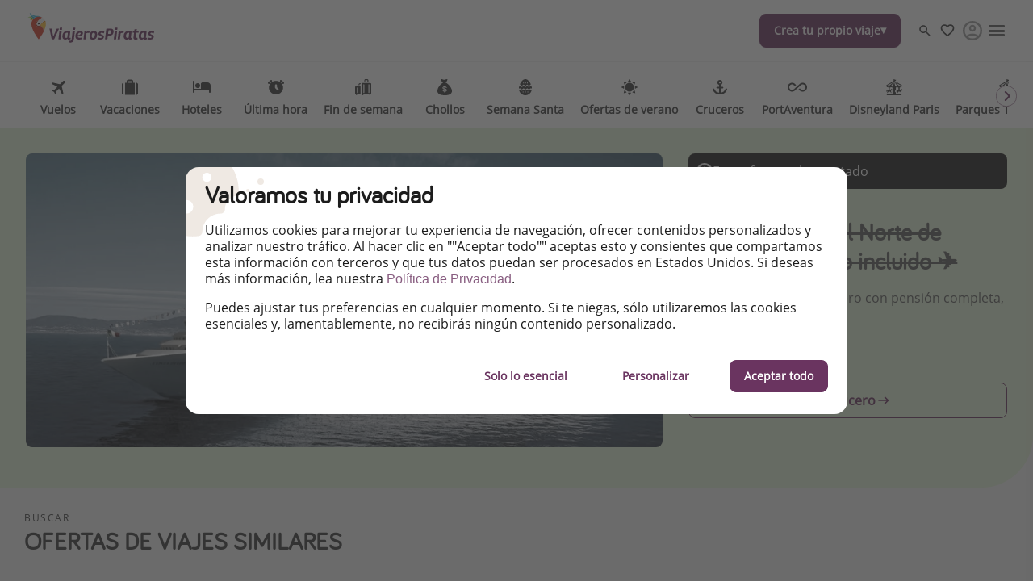

--- FILE ---
content_type: text/html
request_url: https://www.viajerospiratas.es/cruceros/12-dias-crucero-por-el-norte-de-europa
body_size: 61880
content:

<!DOCTYPE html><html lang="es" itemscope itemtype="https://schema.org/WebPage"><head><meta charSet="utf-8"/><meta http-equiv="X-UA-Compatible" content="IE=edge,chrome=1"/><meta name="viewport" content="width=device-width, initial-scale=1, maximum-scale=5, interactive-widget=resizes-content"/><title data-rh="true">🛳️ Crucero por el Norte de Europa con vuelo incluido ✈️</title><meta data-rh="true" name="title" content="🛳️ Crucero por el Norte de Europa con vuelo incluido ✈️"/><meta data-rh="true" name="description" content="¡Chollazo! 12 días de crucero con pensión completa, tasas y vuelo incluido 🍽️"/><meta data-rh="true" name="robots" content="noindex, follow, max-image-preview:large"/><meta data-rh="true" property="og:title" content="🛳️ Crucero por el Norte de Europa con vuelo incluido ✈️"/><meta data-rh="true" property="og:type" content="article"/><meta data-rh="true" property="og:url" content="https://www.viajerospiratas.es/cruceros/12-dias-crucero-por-el-norte-de-europa"/><meta data-rh="true" property="og:description" content="¡Chollazo! 12 días de crucero con pensión completa, tasas y vuelo incluido 🍽️"/><meta data-rh="true" property="og:site_name" content="ViajerosPiratas"/><meta data-rh="true" property="og:locale" content="es_ES"/><meta data-rh="true" property="og:image" content="https://image.urlaubspiraten.de/720/image/upload/v1686838952/Impressions%20and%20Other%20Assets/5_geji5z.jpg"/><meta data-rh="true" property="og:image:secure_url" content="https://image.urlaubspiraten.de/720/image/upload/v1686838952/Impressions%20and%20Other%20Assets/5_geji5z.jpg"/><meta data-rh="true" property="og:image:width" content="1000"/><meta data-rh="true" property="og:image:height" content="658"/><meta data-rh="true" property="og:image:alt" content="Costa Diadema, logitravel"/><meta data-rh="true" property="og:image" content="https://image.urlaubspiraten.de/720/image/upload/v1686838955/Impressions%20and%20Other%20Assets/18_mxyktr.jpg"/><meta data-rh="true" property="og:image:secure_url" content="https://image.urlaubspiraten.de/720/image/upload/v1686838955/Impressions%20and%20Other%20Assets/18_mxyktr.jpg"/><meta data-rh="true" property="og:image:width" content="1000"/><meta data-rh="true" property="og:image:height" content="658"/><meta data-rh="true" property="og:image:alt" content="Costa Diadema, logitravel"/><meta data-rh="true" property="og:image" content="https://image.urlaubspiraten.de/720/image/upload/v1686838953/Impressions%20and%20Other%20Assets/10_vf6goh.jpg"/><meta data-rh="true" property="og:image:secure_url" content="https://image.urlaubspiraten.de/720/image/upload/v1686838953/Impressions%20and%20Other%20Assets/10_vf6goh.jpg"/><meta data-rh="true" property="og:image:width" content="1000"/><meta data-rh="true" property="og:image:height" content="658"/><meta data-rh="true" property="og:image:alt" content="Costa Diadema, logitravel"/><meta data-rh="true" property="og:image" content="https://image.urlaubspiraten.de/720/image/upload/v1611760744/Impressions%20and%20Other%20Assets/teatro_esmerald_zevas3.jpg"/><meta data-rh="true" property="og:image:secure_url" content="https://image.urlaubspiraten.de/720/image/upload/v1611760744/Impressions%20and%20Other%20Assets/teatro_esmerald_zevas3.jpg"/><meta data-rh="true" property="og:image:width" content="1000"/><meta data-rh="true" property="og:image:height" content="658"/><meta data-rh="true" property="og:image:alt" content="Costa Diadema, Diadema"/><meta data-rh="true" property="og:image" content="https://image.urlaubspiraten.de/720/image/upload/v1611760742/Impressions%20and%20Other%20Assets/bar_stella_del_sud_x5biby.jpg"/><meta data-rh="true" property="og:image:secure_url" content="https://image.urlaubspiraten.de/720/image/upload/v1611760742/Impressions%20and%20Other%20Assets/bar_stella_del_sud_x5biby.jpg"/><meta data-rh="true" property="og:image:width" content="1000"/><meta data-rh="true" property="og:image:height" content="658"/><meta data-rh="true" property="og:image:alt" content="Costa Diadema, Diadema"/><meta data-rh="true" property="og:image" content="https://image.urlaubspiraten.de/720/image/upload/v1686838954/Impressions%20and%20Other%20Assets/13_dv2nzb.jpg"/><meta data-rh="true" property="og:image:secure_url" content="https://image.urlaubspiraten.de/720/image/upload/v1686838954/Impressions%20and%20Other%20Assets/13_dv2nzb.jpg"/><meta data-rh="true" property="og:image:width" content="1000"/><meta data-rh="true" property="og:image:height" content="658"/><meta data-rh="true" property="og:image:alt" content="Costa Diadema, logitravel"/><meta data-rh="true" property="og:image" content="https://image.urlaubspiraten.de/720/image/upload/v1686838953/Impressions%20and%20Other%20Assets/11_tanrtp.jpg"/><meta data-rh="true" property="og:image:secure_url" content="https://image.urlaubspiraten.de/720/image/upload/v1686838953/Impressions%20and%20Other%20Assets/11_tanrtp.jpg"/><meta data-rh="true" property="og:image:width" content="1000"/><meta data-rh="true" property="og:image:height" content="658"/><meta data-rh="true" property="og:image:alt" content="Costa Diadema, logitravel"/><meta data-rh="true" property="og:article:published_time" content="2024-03-20T11:05:55.662Z"/><meta data-rh="true" property="og:article:modified_time" content="2024-09-21T02:26:25.629Z"/><meta data-rh="true" property="og:article:section" content="Cruceros"/><meta data-rh="true" property="og:article:author" content="Ana"/><meta data-rh="true" property="og:article:tag" content="Pensión completa"/><meta data-rh="true" property="og:article:tag" content="Lujo"/><meta data-rh="true" property="og:article:tag" content="Viajes en grupo"/><meta data-rh="true" property="og:article:tag" content="Viajes de novios"/><meta data-rh="true" property="og:article:tag" content="Vacaciones de verano"/><meta data-rh="true" property="og:article:tag" content="Verano"/><meta data-rh="true" property="og:article:tag" content="Otoño"/><meta data-rh="true" property="og:article:expiration_time" content="2024-09-21T00:00:00.000Z"/><meta data-rh="true" name="twitter:card" content="summary_large_image"/><meta data-rh="true" name="twitter:site" content="@ViajerosPiratas"/><meta data-rh="true" name="twitter:creator" content="@ViajerosPiratas"/><meta data-rh="true" name="twitter:title" content="🛳️ Crucero por el Norte de Europa con vuelo incluido ✈️"/><meta data-rh="true" name="twitter:description" content="¡Chollazo! 12 días de crucero con pensión completa, tasas y vuelo incluido 🍽️"/><meta data-rh="true" name="twitter:image" content="https://image.urlaubspiraten.de/720/image/upload/v1686838952/Impressions%20and%20Other%20Assets/5_geji5z.jpg"/><meta data-rh="true" name="apple-itunes-app" content="app-id=564850309"/><meta data-rh="true" name="google-play-app" content="app-id=com.tippingcanoe.urlaubspiraten"/><meta data-rh="true" property="fb:pages" content="756159301171308"/><meta data-rh="true" property="fb:admins" content="756159301171308"/><meta data-rh="true" property="fb:app_id" content="425138760862879"/><meta data-rh="true" name="google_site_verification" content="5Uslx4s06UXBcfOhM9CXunWSOJ4Xx9yp-kJHB1SUiJQ"/><meta data-rh="true" name="fo-verify" content="e0ef161b-1c01-4028-9a3e-cb51012a0b5f"/><link data-rh="true" rel="preconnect" href="https://image.urlaubspiraten.de"/><link data-rh="true" rel="preconnect" href="https://media.holidaypirates.group"/><link data-rh="true" rel="canonical" href="https://www.viajerospiratas.es/cruceros/12-dias-crucero-por-el-norte-de-europa"/><link data-rh="true" rel="icon" href="https://www.viajerospiratas.es/hp-app/icons/favicon-48x48.png" type="image/png" sizes="48x48"/><link data-rh="true" rel="icon" href="https://www.viajerospiratas.es/hp-app/icons/favicon-64x64.png" type="image/png" sizes="64x64"/><link data-rh="true" rel="icon" href="https://www.viajerospiratas.es/hp-app/icons/favicon-96x96.png" type="image/png" sizes="96x96"/><link data-rh="true" rel="icon" href="https://www.viajerospiratas.es/hp-app/icons/favicon-192x192.png" type="image/png"/><link data-rh="true" rel="icon" href="https://www.viajerospiratas.es/hp-app/icons/favicon-228x228.png" type="image/png" sizes="228x228"/><link data-rh="true" rel="icon" href="https://www.viajerospiratas.es/hp-app/icons/favicon-512x512.png" type="image/png"/><link data-rh="true" rel="apple-touch-icon" href="https://www.viajerospiratas.es/hp-app/icons/favicon-128x128.png" type="image/png" sizes="128x128"/><link data-rh="true" rel="apple-touch-icon" href="https://www.viajerospiratas.es/hp-app/icons/favicon-152x152.png" type="image/png" sizes="152x152"/><link data-rh="true" rel="apple-touch-icon" href="https://www.viajerospiratas.es/hp-app/icons/favicon-167x167.png" type="image/png" sizes="167x167"/><link data-rh="true" rel="apple-touch-icon" href="https://www.viajerospiratas.es/hp-app/icons/favicon-192x192.png" type="image/png" sizes="192x192"/><link data-rh="true" rel="android-touch-icon" href="https://www.viajerospiratas.es/hp-app/icons/favicon-128x128.png" type="image/png" sizes="128x128"/><link data-rh="true" rel="android-touch-icon" href="https://www.viajerospiratas.es/hp-app/icons/favicon-192x192.png" type="image/png" sizes="192x192"/><link data-rh="true" rel="amazon-touch-icon" href="https://www.viajerospiratas.es/hp-app/icons/favicon-192x192.png" type="image/png" sizes="192x192"/><link data-rh="true" rel="mask-icon" color="#6a3460" href="https://www.viajerospiratas.es/hp-app/icons/safari-pinned-tab.svg"/><link data-rh="true" rel="manifest" href="data:application/manifest+json,%7B%22name%22%3A%22ViajerosPiratas%22%2C%22short_name%22%3A%22ViajerosPiratas%22%2C%22start_url%22%3A%22https%3A%2F%2Fwww.viajerospiratas.es%22%2C%22display%22%3A%22minimal-ui%22%2C%22icons%22%3A%5B%7B%22src%22%3A%22https%3A%2F%2Fwww.viajerospiratas.es%2Fhp-app%2Ficons%2Ffavicon-192x192.png%22%2C%22sizes%22%3A%22192x192%22%2C%22type%22%3A%22image%2Fpng%22%7D%2C%7B%22src%22%3A%22https%3A%2F%2Fwww.viajerospiratas.es%2Fhp-app%2Ficons%2Ffavicon-512x512.png%22%2C%22sizes%22%3A%22512x512%22%2C%22type%22%3A%22image%2Fpng%22%2C%22purpose%22%3A%22maskable%22%7D%5D%7D"/><script data-rh="true" type="application/ld+json">{"@context":"https://schema.org","@type":"Article","headline":"🛳️ Crucero por el Norte de Europa con vuelo incluido ✈️","publisher":{"@type":"Organization","name":"ViajerosPiratas","logo":{"@type":"ImageObject","url":"https://media.holidaypirates.group/icons/v2/logos/viajerospiratas_purple.svg"}},"datePublished":"2024-03-20T11:05:55.662Z","dateModified":"2024-09-21T02:26:25.629Z","mainEntityOfPage":{"@type":"WebPage","@id":"https://www.viajerospiratas.es/cruceros/12-dias-crucero-por-el-norte-de-europa"},"author":{"@type":"Person","name":"Ana"},"image":["https://image.urlaubspiraten.de/1x1/image/upload/v1686838952/Impressions and Other Assets/5_geji5z.jpg","https://image.urlaubspiraten.de/4x3/image/upload/v1686838952/Impressions and Other Assets/5_geji5z.jpg","https://image.urlaubspiraten.de/16x9/image/upload/v1686838952/Impressions and Other Assets/5_geji5z.jpg"]}</script><link rel="preload" as="image" href="https://media.holidaypirates.group/icons/v2/logos/viajerospiratas_purple.svg"/><link rel="preload" as="image" imageSrcSet="https://image.urlaubspiraten.de/360/image/upload/v1622545946/Impressions%20and%20Other%20Assets/nicko%20cruises%20world%20voyager-13.jpg 360w,https://image.urlaubspiraten.de/512/image/upload/v1622545946/Impressions%20and%20Other%20Assets/nicko%20cruises%20world%20voyager-13.jpg 512w,https://image.urlaubspiraten.de/640/image/upload/v1622545946/Impressions%20and%20Other%20Assets/nicko%20cruises%20world%20voyager-13.jpg 640w,https://image.urlaubspiraten.de/720/image/upload/v1622545946/Impressions%20and%20Other%20Assets/nicko%20cruises%20world%20voyager-13.jpg 720w,https://image.urlaubspiraten.de/1024/image/upload/v1622545946/Impressions%20and%20Other%20Assets/nicko%20cruises%20world%20voyager-13.jpg 1024w,https://image.urlaubspiraten.de/1280/image/upload/v1622545946/Impressions%20and%20Other%20Assets/nicko%20cruises%20world%20voyager-13.jpg 1280w,https://image.urlaubspiraten.de/1600/image/upload/v1622545946/Impressions%20and%20Other%20Assets/nicko%20cruises%20world%20voyager-13.jpg 1600w" imageSizes="(max-width: 1023px) 100vw,75vw"/><link rel="preload" as="image" href="https://media.holidaypirates.group/img/app/blank.gif"/><link rel="preload" as="image" imageSrcSet="https://image.urlaubspiraten.de/360/image/upload/v1686838952/Impressions%20and%20Other%20Assets/5_geji5z.jpg 360w,https://image.urlaubspiraten.de/512/image/upload/v1686838952/Impressions%20and%20Other%20Assets/5_geji5z.jpg 512w,https://image.urlaubspiraten.de/640/image/upload/v1686838952/Impressions%20and%20Other%20Assets/5_geji5z.jpg 640w,https://image.urlaubspiraten.de/720/image/upload/v1686838952/Impressions%20and%20Other%20Assets/5_geji5z.jpg 720w,https://image.urlaubspiraten.de/1024/image/upload/v1686838952/Impressions%20and%20Other%20Assets/5_geji5z.jpg 1024w,https://image.urlaubspiraten.de/1280/image/upload/v1686838952/Impressions%20and%20Other%20Assets/5_geji5z.jpg 1280w" imageSizes="(max-width: 1023px) 100vw,75vw"/><link rel="preload" as="script" fetchPriority="low" nonce="21cd01a85f6b1510d0eaa3aeddbe9d1cf4e5b3e096dd278c5030bacea68d1c47" href="/hp-app/js/vendors-fab33c10.js"/><link rel="preload" as="script" fetchPriority="low" nonce="21cd01a85f6b1510d0eaa3aeddbe9d1cf4e5b3e096dd278c5030bacea68d1c47" href="/hp-app/js/core-fab33c10.js"/><link rel="preload" as="script" fetchPriority="low" nonce="21cd01a85f6b1510d0eaa3aeddbe9d1cf4e5b3e096dd278c5030bacea68d1c47" href="/hp-app/js/date-fab33c10.js"/><link rel="preload" as="script" fetchPriority="low" nonce="21cd01a85f6b1510d0eaa3aeddbe9d1cf4e5b3e096dd278c5030bacea68d1c47" href="/hp-app/js/intl-polyfill-fab33c10.js"/><link rel="preload" as="script" fetchPriority="low" nonce="21cd01a85f6b1510d0eaa3aeddbe9d1cf4e5b3e096dd278c5030bacea68d1c47" href="/hp-app/js/instant-search-fab33c10.js"/><link rel="preload" as="script" fetchPriority="low" nonce="21cd01a85f6b1510d0eaa3aeddbe9d1cf4e5b3e096dd278c5030bacea68d1c47" href="/hp-app/js/apollo-fab33c10.js"/><link rel="preload" as="script" fetchPriority="low" nonce="21cd01a85f6b1510d0eaa3aeddbe9d1cf4e5b3e096dd278c5030bacea68d1c47" href="/hp-app/js/calendar-fab33c10.js"/><link rel="preload" as="script" fetchPriority="low" nonce="21cd01a85f6b1510d0eaa3aeddbe9d1cf4e5b3e096dd278c5030bacea68d1c47" href="/hp-app/js/common-fab33c10.js"/><link rel="preload" as="script" fetchPriority="low" nonce="21cd01a85f6b1510d0eaa3aeddbe9d1cf4e5b3e096dd278c5030bacea68d1c47" href="/hp-app/js/gdpr-fab33c10.js"/><link rel="preload" as="script" fetchPriority="low" nonce="21cd01a85f6b1510d0eaa3aeddbe9d1cf4e5b3e096dd278c5030bacea68d1c47" href="/hp-app/js/graphql-fab33c10.js"/><link rel="preload" as="script" fetchPriority="low" nonce="21cd01a85f6b1510d0eaa3aeddbe9d1cf4e5b3e096dd278c5030bacea68d1c47" href="/hp-app/js/react-tools-fab33c10.js"/><link rel="preload" as="script" fetchPriority="low" nonce="21cd01a85f6b1510d0eaa3aeddbe9d1cf4e5b3e096dd278c5030bacea68d1c47" href="/hp-app/js/react-fab33c10.js"/><link rel="preload" as="script" fetchPriority="low" nonce="21cd01a85f6b1510d0eaa3aeddbe9d1cf4e5b3e096dd278c5030bacea68d1c47" href="/hp-app/js/log-fab33c10.js"/><link rel="preload" as="script" fetchPriority="low" nonce="21cd01a85f6b1510d0eaa3aeddbe9d1cf4e5b3e096dd278c5030bacea68d1c47" href="/hp-app/js/client-fab33c10.js"/><link rel="preload" as="script" fetchPriority="low" nonce="21cd01a85f6b1510d0eaa3aeddbe9d1cf4e5b3e096dd278c5030bacea68d1c47" href="/hp-app/js/editor-fab33c10.js"/><link rel="preload" as="script" fetchPriority="low" nonce="21cd01a85f6b1510d0eaa3aeddbe9d1cf4e5b3e096dd278c5030bacea68d1c47" href="/hp-app/js/post-fab33c10.js"/><style>
  @font-face {
      font-family: 'Open Sans';
      font-style: normal;
      font-weight: normal;
      font-display: block;
      src: local('Open Sans Regular'), local('OpenSans-Regular'),
           url('https://media.holidaypirates.group/font/open-sans-regular.woff2') format('woff2'), /* Super Modern Browsers */
           url('https://media.holidaypirates.group/font/open-sans-regular.woff') format('woff'); /* Modern Browsers */
    }

    @font-face {
      font-family: 'Bariol';
      font-style: normal;
      font-weight: normal;
      font-display: block;
      src: url('https://media.holidaypirates.group/font/bariol_regular-webfont.woff2') format('woff2'), /* Super Modern Browsers */
           url('https://media.holidaypirates.group/font/bariol_regular-webfont.woff') format('woff'); /* Modern Browsers */
    }
</style><script>(window[Symbol.for("ApolloSSRDataTransport")] ??= []).push({"rehydrate":{"_R_ae6_":{"data":{"sectionSubscriptionsCollection":{"__typename":"SectionSubscriptionsCollection","items":[{"__typename":"SectionSubscriptions","displayTitle":"ES-banners","homeCollection":{"__typename":"SectionSubscriptionsHomeCollection","items":[{"__typename":"SubscriptionChannel","buttonText":"Descarga la app","desktopImage":{"items":[{"cdn":"https://image.urlaubspiraten.de/","path":"/image/upload/v1769501456/Global Brand Assets/Campaigns/2026/01_App Campaign Spin the wheel/sub banners/ES_u3eer2.png","tags":null,"type":"upload","bytes":1867205,"width":1280,"format":"png","height":853,"version":1769501456,"fileName":"Global Brand Assets/Campaigns/2026/01_App Campaign Spin the wheel/sub banners/ES_u3eer2","resource_type":"image"}]},"entryId":"5Aa5vQLAmyajbfrowFi33g","entryType":"SubscriptionChannel","mobileImage":null,"subscriptionChannel":{"channel":"other","url":"https://app.adjust.com/1dq3iaxd"},"subtitle":"Solo disponible en nuestra app","title":"¡Gira la ruleta y gana unas vacaciones de lujo!","sys":{"__typename":"Sys","id":"5Aa5vQLAmyajbfrowFi33g"}}]},"magazineCollection":{"__typename":"SectionSubscriptionsMagazineCollection","items":[{"__typename":"SubscriptionChannel","buttonText":"Descarga la app","desktopImage":{"items":[{"cdn":"https://image.urlaubspiraten.de/","path":"/image/upload/v1769501456/Global Brand Assets/Campaigns/2026/01_App Campaign Spin the wheel/sub banners/ES_u3eer2.png","tags":null,"type":"upload","bytes":1867205,"width":1280,"format":"png","height":853,"version":1769501456,"fileName":"Global Brand Assets/Campaigns/2026/01_App Campaign Spin the wheel/sub banners/ES_u3eer2","resource_type":"image"}]},"entryId":"5Aa5vQLAmyajbfrowFi33g","entryType":"SubscriptionChannel","mobileImage":null,"subscriptionChannel":{"channel":"other","url":"https://app.adjust.com/1dq3iaxd"},"subtitle":"Solo disponible en nuestra app","title":"¡Gira la ruleta y gana unas vacaciones de lujo!","sys":{"__typename":"Sys","id":"5Aa5vQLAmyajbfrowFi33g"}}]},"dealsCollection":{"__typename":"SectionSubscriptionsDealsCollection","items":[{"__typename":"SubscriptionChannel","buttonText":"Descarga la app","desktopImage":{"items":[{"cdn":"https://image.urlaubspiraten.de/","path":"/image/upload/v1769501456/Global Brand Assets/Campaigns/2026/01_App Campaign Spin the wheel/sub banners/ES_u3eer2.png","tags":null,"type":"upload","bytes":1867205,"width":1280,"format":"png","height":853,"version":1769501456,"fileName":"Global Brand Assets/Campaigns/2026/01_App Campaign Spin the wheel/sub banners/ES_u3eer2","resource_type":"image"}]},"entryId":"5Aa5vQLAmyajbfrowFi33g","entryType":"SubscriptionChannel","mobileImage":null,"subscriptionChannel":{"channel":"other","url":"https://app.adjust.com/1dq3iaxd"},"subtitle":"Solo disponible en nuestra app","title":"¡Gira la ruleta y gana unas vacaciones de lujo!","sys":{"__typename":"Sys","id":"5Aa5vQLAmyajbfrowFi33g"}}]}}]}},"networkStatus":7}},"events":[{"type":"started","options":{"errorPolicy":"ignore","variables":{"market":"ES","locale":"es-ES","preview":false},"fetchPolicy":"cache-first","query":"query SubscriptionListQuery($locale:String!$preview:Boolean$market:String!){sectionSubscriptionsCollection(preview:$preview skip:0 limit:1 locale:$locale where:{market:{id:$market}}){items{displayTitle homeCollection(limit:20){items{...SubscriptionChannelEntity}}magazineCollection(limit:20){items{...SubscriptionChannelEntity}}dealsCollection(limit:20){items{...SubscriptionChannelEntity}}}}}fragment SubscriptionChannelEntity on SubscriptionChannel{buttonText desktopImage entryId@client entryType:__typename mobileImage subscriptionChannel subtitle title sys{id}}","notifyOnNetworkStatusChange":false,"nextFetchPolicy":undefined},"id":"abd4992c-9a12-448e-80c1-e25c16416adf"},{"type":"next","value":{"data":{"sectionSubscriptionsCollection":{"__typename":"SectionSubscriptionsCollection","items":[{"__typename":"SectionSubscriptions","displayTitle":"ES-banners","homeCollection":{"__typename":"SectionSubscriptionsHomeCollection","items":[{"__typename":"SubscriptionChannel","buttonText":"Descarga la app","desktopImage":{"items":[{"cdn":"https://image.urlaubspiraten.de/","path":"/image/upload/v1769501456/Global Brand Assets/Campaigns/2026/01_App Campaign Spin the wheel/sub banners/ES_u3eer2.png","tags":null,"type":"upload","bytes":1867205,"width":1280,"format":"png","height":853,"version":1769501456,"fileName":"Global Brand Assets/Campaigns/2026/01_App Campaign Spin the wheel/sub banners/ES_u3eer2","resource_type":"image"}]},"entryId":"5Aa5vQLAmyajbfrowFi33g","entryType":"SubscriptionChannel","mobileImage":null,"subscriptionChannel":{"channel":"other","url":"https://app.adjust.com/1dq3iaxd"},"subtitle":"Solo disponible en nuestra app","title":"¡Gira la ruleta y gana unas vacaciones de lujo!","sys":{"__typename":"Sys","id":"5Aa5vQLAmyajbfrowFi33g"}}]},"magazineCollection":{"__typename":"SectionSubscriptionsMagazineCollection","items":[{"__typename":"SubscriptionChannel","buttonText":"Descarga la app","desktopImage":{"items":[{"cdn":"https://image.urlaubspiraten.de/","path":"/image/upload/v1769501456/Global Brand Assets/Campaigns/2026/01_App Campaign Spin the wheel/sub banners/ES_u3eer2.png","tags":null,"type":"upload","bytes":1867205,"width":1280,"format":"png","height":853,"version":1769501456,"fileName":"Global Brand Assets/Campaigns/2026/01_App Campaign Spin the wheel/sub banners/ES_u3eer2","resource_type":"image"}]},"entryId":"5Aa5vQLAmyajbfrowFi33g","entryType":"SubscriptionChannel","mobileImage":null,"subscriptionChannel":{"channel":"other","url":"https://app.adjust.com/1dq3iaxd"},"subtitle":"Solo disponible en nuestra app","title":"¡Gira la ruleta y gana unas vacaciones de lujo!","sys":{"__typename":"Sys","id":"5Aa5vQLAmyajbfrowFi33g"}}]},"dealsCollection":{"__typename":"SectionSubscriptionsDealsCollection","items":[{"__typename":"SubscriptionChannel","buttonText":"Descarga la app","desktopImage":{"items":[{"cdn":"https://image.urlaubspiraten.de/","path":"/image/upload/v1769501456/Global Brand Assets/Campaigns/2026/01_App Campaign Spin the wheel/sub banners/ES_u3eer2.png","tags":null,"type":"upload","bytes":1867205,"width":1280,"format":"png","height":853,"version":1769501456,"fileName":"Global Brand Assets/Campaigns/2026/01_App Campaign Spin the wheel/sub banners/ES_u3eer2","resource_type":"image"}]},"entryId":"5Aa5vQLAmyajbfrowFi33g","entryType":"SubscriptionChannel","mobileImage":null,"subscriptionChannel":{"channel":"other","url":"https://app.adjust.com/1dq3iaxd"},"subtitle":"Solo disponible en nuestra app","title":"¡Gira la ruleta y gana unas vacaciones de lujo!","sys":{"__typename":"Sys","id":"5Aa5vQLAmyajbfrowFi33g"}}]}}]}}},"id":"abd4992c-9a12-448e-80c1-e25c16416adf"},{"type":"completed","id":"abd4992c-9a12-448e-80c1-e25c16416adf"}]})</script><style data-styled="true" data-styled-version="6.1.19">#hp-app .kdXbuN.kdXbuN{background-color:transparent;border-radius:50%;cursor:pointer;display:block;height:32px;position:relative;transition:background-color .2s ease;width:32px;}/*!sc*/
#hp-app .kdXbuN.kdXbuN:before,#hp-app .kdXbuN.kdXbuN:after{background-repeat:no-repeat;background-size:contain;background-position:center;content:'';display:block;height:70%;left:13%;position:absolute;top:19%;width:75%;}/*!sc*/
#hp-app .kdXbuN.kdXbuN:before{background-image:url(https://media.holidaypirates.group/icons/v2/app/favorite.svg);}/*!sc*/
#hp-app .kdXbuN.kdXbuN:after{background-image:url(https://media.holidaypirates.group/icons/v2/app/favorite-filled.svg);opacity:0;transition:opacity .2s ease;}/*!sc*/
#hp-app .kdXbuN.kdXbuN:hover{background-color:transparent;}/*!sc*/
#hp-app .kdXbuN.kdXbuN:hover:after{opacity:1;}/*!sc*/
data-styled.g2[id="hp__sc-z1b7oh-1"]{content:"kdXbuN,"}/*!sc*/
#hp-app .eKknXy.eKknXy{align-items:center;cursor:pointer;display:flex;border-radius:50%;border-radius:0;}/*!sc*/
#hp-app .eKknXy.eKknXy:hover>span{background-color:transparent;}/*!sc*/
#hp-app .eKknXy.eKknXy:hover>span:after{opacity:1;}/*!sc*/
data-styled.g3[id="hp__sc-z1b7oh-2"]{content:"eKknXy,"}/*!sc*/
#hp-app .cSCIEp.cSCIEp{color:#1C1C1C;font-size:12px;letter-spacing:0.15em;text-transform:uppercase;}/*!sc*/
data-styled.g4[id="hp__sc-z1b7oh-3"]{content:"cSCIEp,"}/*!sc*/
#hp-app .dFSUVZ.dFSUVZ{background-image:url(https://media.holidaypirates.group/icons/v2/app/search_light.svg);background-position:center;background-size:contain;background-repeat:no-repeat;filter:none;display:block;height:100%;width:100%;}/*!sc*/
#hp-app .ducsMn.ducsMn{background-image:url(https://media.holidaypirates.group/icons/v2/app/favorite_light.svg);background-position:center;background-size:contain;background-repeat:no-repeat;filter:none;display:block;height:20px;width:20px;}/*!sc*/
#hp-app .bmVwPj.bmVwPj{background-image:url(https://media.holidaypirates.group/icons/v2/app/alert_dark.svg);background-position:center;background-size:contain;background-repeat:no-repeat;filter:none;display:block;height:20px;width:20px;}/*!sc*/
#hp-app .jHIkie.jHIkie{background-image:url(https://media.holidaypirates.group/icons/v2/app/arrow-right.svg);background-position:center;background-size:contain;background-repeat:no-repeat;filter:none;display:block;height:20px;width:20px;}/*!sc*/
#hp-app .idiMDn.idiMDn{background-image:url(https://media.holidaypirates.group/icons/v2/app/share-01.svg);background-position:center;background-size:contain;background-repeat:no-repeat;filter:none;display:block;height:16px;width:16px;}/*!sc*/
#hp-app .cQpOFK.cQpOFK{background-image:url(https://media.holidaypirates.group/icons/v2/app/link.svg);background-position:center;background-size:contain;background-repeat:no-repeat;filter:none;display:block;height:18px;width:18px;}/*!sc*/
#hp-app .fIOxWR.fIOxWR{background-image:url(https://media.holidaypirates.group/icons/v2/app/arrow-right-circle.svg);background-position:center;background-size:contain;background-repeat:no-repeat;filter:none;display:block;height:100%;width:100%;}/*!sc*/
#hp-app .jqsznU.jqsznU{background-image:url(https://media.holidaypirates.group/icons/v2/social/facebook.svg);background-position:center;background-size:contain;background-repeat:no-repeat;filter:none;display:block;height:18px;width:18px;}/*!sc*/
#hp-app .bTJLE.bTJLE{background-image:url(https://media.holidaypirates.group/icons/v2/social/instagram.svg);background-position:center;background-size:contain;background-repeat:no-repeat;filter:none;display:block;height:18px;width:18px;}/*!sc*/
#hp-app .dUoraC.dUoraC{background-image:url(https://media.holidaypirates.group/icons/v2/social/tiktok.svg);background-position:center;background-size:contain;background-repeat:no-repeat;filter:none;display:block;height:18px;width:18px;}/*!sc*/
#hp-app .jkrBzo.jkrBzo{background-image:url(https://media.holidaypirates.group/icons/v2/social/whatsapp.svg);background-position:center;background-size:contain;background-repeat:no-repeat;filter:none;display:block;height:18px;width:18px;}/*!sc*/
#hp-app .XFKAh.XFKAh{background-image:url(https://media.holidaypirates.group/icons/v2/social/xtwitter.svg);background-position:center;background-size:contain;background-repeat:no-repeat;filter:none;display:block;height:18px;width:18px;}/*!sc*/
#hp-app .cBqcyl.cBqcyl{background-image:url(https://media.holidaypirates.group/icons/v2/social/telegram.svg);background-position:center;background-size:contain;background-repeat:no-repeat;filter:none;display:block;height:18px;width:18px;}/*!sc*/
#hp-app .iIKNm.iIKNm{background-image:url(https://media.holidaypirates.group/icons/v2/social/rss.svg);background-position:center;background-size:contain;background-repeat:no-repeat;filter:none;display:block;height:18px;width:18px;}/*!sc*/
#hp-app .geHnmp.geHnmp{background-image:url(https://media.holidaypirates.group/icons/v2/flags/de.svg);background-position:center;background-size:contain;background-repeat:no-repeat;filter:none;display:block;height:18px;width:18px;}/*!sc*/
#hp-app .kVSgFM.kVSgFM{background-image:url(https://media.holidaypirates.group/icons/v2/flags/pl.svg);background-position:center;background-size:contain;background-repeat:no-repeat;filter:none;display:block;height:18px;width:18px;}/*!sc*/
#hp-app .ibJhoR.ibJhoR{background-image:url(https://media.holidaypirates.group/icons/v2/flags/it.svg);background-position:center;background-size:contain;background-repeat:no-repeat;filter:none;display:block;height:18px;width:18px;}/*!sc*/
#hp-app .cpeEFe.cpeEFe{background-image:url(https://media.holidaypirates.group/icons/v2/flags/uk.svg);background-position:center;background-size:contain;background-repeat:no-repeat;filter:none;display:block;height:18px;width:18px;}/*!sc*/
#hp-app .fRXKXM.fRXKXM{background-image:url(https://media.holidaypirates.group/icons/v2/flags/fr.svg);background-position:center;background-size:contain;background-repeat:no-repeat;filter:none;display:block;height:18px;width:18px;}/*!sc*/
#hp-app .hoefyl.hoefyl{background-image:url(https://media.holidaypirates.group/icons/v2/flags/at.svg);background-position:center;background-size:contain;background-repeat:no-repeat;filter:none;display:block;height:18px;width:18px;}/*!sc*/
#hp-app .jlgkqf.jlgkqf{background-image:url(https://media.holidaypirates.group/icons/v2/flags/ch.svg);background-position:center;background-size:contain;background-repeat:no-repeat;filter:none;display:block;height:18px;width:18px;}/*!sc*/
#hp-app .eIhzTy.eIhzTy{background-image:url(https://media.holidaypirates.group/icons/v2/flags/nl.svg);background-position:center;background-size:contain;background-repeat:no-repeat;filter:none;display:block;height:18px;width:18px;}/*!sc*/
#hp-app .iPggTK.iPggTK{background-image:url(https://media.holidaypirates.group/icons/v2/flags/us.svg);background-position:center;background-size:contain;background-repeat:no-repeat;filter:none;display:block;height:18px;width:18px;}/*!sc*/
#hp-app .kOEDhw.kOEDhw{background-image:url(https://media.holidaypirates.group/icons/v2/group/ruby.svg);background-position:center;background-size:contain;background-repeat:no-repeat;filter:none;display:block;height:27px;width:27px;}/*!sc*/
#hp-app .coiAih.coiAih{background-image:url(https://media.holidaypirates.group/icons/v2/app/arrow-right_dark.svg);background-position:center;background-size:contain;background-repeat:no-repeat;filter:none;display:block;height:24px;width:24px;}/*!sc*/
data-styled.g9[id="hp__sc-1wpklnc-0"]{content:"dFSUVZ,ducsMn,bmVwPj,jHIkie,idiMDn,cQpOFK,fIOxWR,jqsznU,bTJLE,dUoraC,jkrBzo,XFKAh,cBqcyl,iIKNm,geHnmp,kVSgFM,ibJhoR,cpeEFe,fRXKXM,hoefyl,jlgkqf,eIhzTy,iPggTK,kOEDhw,coiAih,"}/*!sc*/
#hp-app .GZzUb.GZzUb{-webkit-mask-image:url(https://media.holidaypirates.group/icons/v2/psb/flights-and-hotels.svg?v2);mask-image:url(https://media.holidaypirates.group/icons/v2/psb/flights-and-hotels.svg?v2);-webkit-mask-size:24px;mask-size:24px;-webkit-mask-position:center;mask-position:center;-webkit-mask-repeat:no-repeat;mask-repeat:no-repeat;-webkit-mask-size:contain;mask-size:contain;background-color:#6A3460;display:block;height:22px;width:22px;}/*!sc*/
#hp-app .reKHN.reKHN{-webkit-mask-image:url(https://media.holidaypirates.group/icons/v2/psb/flights.svg?v2);mask-image:url(https://media.holidaypirates.group/icons/v2/psb/flights.svg?v2);-webkit-mask-size:24px;mask-size:24px;-webkit-mask-position:center;mask-position:center;-webkit-mask-repeat:no-repeat;mask-repeat:no-repeat;-webkit-mask-size:contain;mask-size:contain;background-color:#373737;display:block;height:22px;width:22px;}/*!sc*/
#hp-app .kMefoZ.kMefoZ{-webkit-mask-image:url(https://media.holidaypirates.group/icons/v2/psb/hotels.svg?v2);mask-image:url(https://media.holidaypirates.group/icons/v2/psb/hotels.svg?v2);-webkit-mask-size:24px;mask-size:24px;-webkit-mask-position:center;mask-position:center;-webkit-mask-repeat:no-repeat;mask-repeat:no-repeat;-webkit-mask-size:contain;mask-size:contain;background-color:#373737;display:block;height:22px;width:22px;}/*!sc*/
#hp-app .dFfWMd.dFfWMd{-webkit-mask-image:url(https://media.holidaypirates.group/icons/v2/psb/cruises.svg?v2);mask-image:url(https://media.holidaypirates.group/icons/v2/psb/cruises.svg?v2);-webkit-mask-size:24px;mask-size:24px;-webkit-mask-position:center;mask-position:center;-webkit-mask-repeat:no-repeat;mask-repeat:no-repeat;-webkit-mask-size:contain;mask-size:contain;background-color:#373737;display:block;height:22px;width:22px;}/*!sc*/
#hp-app .yXFsd.yXFsd{-webkit-mask-image:url(https://media.holidaypirates.group/icons/v2/psb/holiday-homes.svg?v2);mask-image:url(https://media.holidaypirates.group/icons/v2/psb/holiday-homes.svg?v2);-webkit-mask-size:24px;mask-size:24px;-webkit-mask-position:center;mask-position:center;-webkit-mask-repeat:no-repeat;mask-repeat:no-repeat;-webkit-mask-size:contain;mask-size:contain;background-color:#373737;display:block;height:22px;width:22px;}/*!sc*/
#hp-app .ccxZUt.ccxZUt{-webkit-mask-image:url(https://media.holidaypirates.group/icons/v2/psb/round-trip.svg?v2);mask-image:url(https://media.holidaypirates.group/icons/v2/psb/round-trip.svg?v2);-webkit-mask-size:24px;mask-size:24px;-webkit-mask-position:center;mask-position:center;-webkit-mask-repeat:no-repeat;mask-repeat:no-repeat;-webkit-mask-size:contain;mask-size:contain;background-color:#373737;display:block;height:22px;width:22px;}/*!sc*/
#hp-app .fBqMTL.fBqMTL{-webkit-mask-image:url(https://media.holidaypirates.group/icons/v2/app/close_light.svg?v2);mask-image:url(https://media.holidaypirates.group/icons/v2/app/close_light.svg?v2);-webkit-mask-size:24px;mask-size:24px;-webkit-mask-position:center;mask-position:center;-webkit-mask-repeat:no-repeat;mask-repeat:no-repeat;-webkit-mask-size:contain;mask-size:contain;background-color:#7A7A7A;display:block;height:20px;width:20px;}/*!sc*/
#hp-app .fRlREH.fRlREH{-webkit-mask-image:url(https://media.holidaypirates.group/icons/close.svg?v2);mask-image:url(https://media.holidaypirates.group/icons/close.svg?v2);-webkit-mask-size:24px;mask-size:24px;-webkit-mask-position:center;mask-position:center;-webkit-mask-repeat:no-repeat;mask-repeat:no-repeat;-webkit-mask-size:contain;mask-size:contain;background-color:#B64745;display:block;height:12px;width:12px;}/*!sc*/
#hp-app .halOfx.halOfx{-webkit-mask-image:url(https://media.holidaypirates.group/icons/v2/travel/flights.svg?v2);mask-image:url(https://media.holidaypirates.group/icons/v2/travel/flights.svg?v2);-webkit-mask-size:24px;mask-size:24px;-webkit-mask-position:center;mask-position:center;-webkit-mask-repeat:no-repeat;mask-repeat:no-repeat;-webkit-mask-size:contain;mask-size:contain;background-color:#373737;display:block;height:100%;width:100%;}/*!sc*/
#hp-app .dBLKyB.dBLKyB{-webkit-mask-image:url(https://media.holidaypirates.group/icons/v2/travel/holidays.svg?v2);mask-image:url(https://media.holidaypirates.group/icons/v2/travel/holidays.svg?v2);-webkit-mask-size:24px;mask-size:24px;-webkit-mask-position:center;mask-position:center;-webkit-mask-repeat:no-repeat;mask-repeat:no-repeat;-webkit-mask-size:contain;mask-size:contain;background-color:#373737;display:block;height:100%;width:100%;}/*!sc*/
#hp-app .bBpKml.bBpKml{-webkit-mask-image:url(https://media.holidaypirates.group/icons/v2/travel/hotels.svg?v2);mask-image:url(https://media.holidaypirates.group/icons/v2/travel/hotels.svg?v2);-webkit-mask-size:24px;mask-size:24px;-webkit-mask-position:center;mask-position:center;-webkit-mask-repeat:no-repeat;mask-repeat:no-repeat;-webkit-mask-size:contain;mask-size:contain;background-color:#373737;display:block;height:100%;width:100%;}/*!sc*/
#hp-app .espoNp.espoNp{-webkit-mask-image:url(https://media.holidaypirates.group/icons/v2/travel/last-minute.svg?v2);mask-image:url(https://media.holidaypirates.group/icons/v2/travel/last-minute.svg?v2);-webkit-mask-size:24px;mask-size:24px;-webkit-mask-position:center;mask-position:center;-webkit-mask-repeat:no-repeat;mask-repeat:no-repeat;-webkit-mask-size:contain;mask-size:contain;background-color:#373737;display:block;height:100%;width:100%;}/*!sc*/
#hp-app .btmZVF.btmZVF{-webkit-mask-image:url(https://media.holidaypirates.group/icons/v2/travel/weekend-getaway.svg?v2);mask-image:url(https://media.holidaypirates.group/icons/v2/travel/weekend-getaway.svg?v2);-webkit-mask-size:24px;mask-size:24px;-webkit-mask-position:center;mask-position:center;-webkit-mask-repeat:no-repeat;mask-repeat:no-repeat;-webkit-mask-size:contain;mask-size:contain;background-color:#373737;display:block;height:100%;width:100%;}/*!sc*/
#hp-app .fwdvId.fwdvId{-webkit-mask-image:url(https://media.holidaypirates.group/icons/v2/travel/breaks-under.svg?v2);mask-image:url(https://media.holidaypirates.group/icons/v2/travel/breaks-under.svg?v2);-webkit-mask-size:24px;mask-size:24px;-webkit-mask-position:center;mask-position:center;-webkit-mask-repeat:no-repeat;mask-repeat:no-repeat;-webkit-mask-size:contain;mask-size:contain;background-color:#373737;display:block;height:100%;width:100%;}/*!sc*/
#hp-app .hxjaPN.hxjaPN{-webkit-mask-image:url(https://media.holidaypirates.group/icons/v2/travel/easter-holiday.svg?v2);mask-image:url(https://media.holidaypirates.group/icons/v2/travel/easter-holiday.svg?v2);-webkit-mask-size:24px;mask-size:24px;-webkit-mask-position:center;mask-position:center;-webkit-mask-repeat:no-repeat;mask-repeat:no-repeat;-webkit-mask-size:contain;mask-size:contain;background-color:#373737;display:block;height:100%;width:100%;}/*!sc*/
#hp-app .eeTFbx.eeTFbx{-webkit-mask-image:url(https://media.holidaypirates.group/icons/v2/travel/summer.svg?v2);mask-image:url(https://media.holidaypirates.group/icons/v2/travel/summer.svg?v2);-webkit-mask-size:24px;mask-size:24px;-webkit-mask-position:center;mask-position:center;-webkit-mask-repeat:no-repeat;mask-repeat:no-repeat;-webkit-mask-size:contain;mask-size:contain;background-color:#373737;display:block;height:100%;width:100%;}/*!sc*/
#hp-app .cpPoKl.cpPoKl{-webkit-mask-image:url(https://media.holidaypirates.group/icons/v2/psb/cruises.svg?v2);mask-image:url(https://media.holidaypirates.group/icons/v2/psb/cruises.svg?v2);-webkit-mask-size:24px;mask-size:24px;-webkit-mask-position:center;mask-position:center;-webkit-mask-repeat:no-repeat;mask-repeat:no-repeat;-webkit-mask-size:contain;mask-size:contain;background-color:#373737;display:block;height:100%;width:100%;}/*!sc*/
#hp-app .fanWaB.fanWaB{-webkit-mask-image:url(https://media.holidaypirates.group/icons/v2/travel/all-inclusive.svg?v2);mask-image:url(https://media.holidaypirates.group/icons/v2/travel/all-inclusive.svg?v2);-webkit-mask-size:24px;mask-size:24px;-webkit-mask-position:center;mask-position:center;-webkit-mask-repeat:no-repeat;mask-repeat:no-repeat;-webkit-mask-size:contain;mask-size:contain;background-color:#373737;display:block;height:100%;width:100%;}/*!sc*/
#hp-app .kOGwTx.kOGwTx{-webkit-mask-image:url(https://media.holidaypirates.group/icons/v2/travel/amusement-park.svg?v2);mask-image:url(https://media.holidaypirates.group/icons/v2/travel/amusement-park.svg?v2);-webkit-mask-size:24px;mask-size:24px;-webkit-mask-position:center;mask-position:center;-webkit-mask-repeat:no-repeat;mask-repeat:no-repeat;-webkit-mask-size:contain;mask-size:contain;background-color:#373737;display:block;height:100%;width:100%;}/*!sc*/
#hp-app .iwATgZ.iwATgZ{-webkit-mask-image:url(https://media.holidaypirates.group/icons/v2/travel/getaways.svg?v2);mask-image:url(https://media.holidaypirates.group/icons/v2/travel/getaways.svg?v2);-webkit-mask-size:24px;mask-size:24px;-webkit-mask-position:center;mask-position:center;-webkit-mask-repeat:no-repeat;mask-repeat:no-repeat;-webkit-mask-size:contain;mask-size:contain;background-color:#373737;display:block;height:100%;width:100%;}/*!sc*/
#hp-app .bsFxil.bsFxil{-webkit-mask-image:url(https://media.holidaypirates.group/icons/v2/destinations/usa.svg?v2);mask-image:url(https://media.holidaypirates.group/icons/v2/destinations/usa.svg?v2);-webkit-mask-size:24px;mask-size:24px;-webkit-mask-position:center;mask-position:center;-webkit-mask-repeat:no-repeat;mask-repeat:no-repeat;-webkit-mask-size:contain;mask-size:contain;background-color:#373737;display:block;height:100%;width:100%;}/*!sc*/
#hp-app .dMnaUd.dMnaUd{-webkit-mask-image:url(https://media.holidaypirates.group/icons/v2/destinations/mallorca.svg?v2);mask-image:url(https://media.holidaypirates.group/icons/v2/destinations/mallorca.svg?v2);-webkit-mask-size:24px;mask-size:24px;-webkit-mask-position:center;mask-position:center;-webkit-mask-repeat:no-repeat;mask-repeat:no-repeat;-webkit-mask-size:contain;mask-size:contain;background-color:#373737;display:block;height:100%;width:100%;}/*!sc*/
#hp-app .cmXjEZ.cmXjEZ{-webkit-mask-image:url(https://media.holidaypirates.group/icons/v2/destinations/canary-island.svg?v2);mask-image:url(https://media.holidaypirates.group/icons/v2/destinations/canary-island.svg?v2);-webkit-mask-size:24px;mask-size:24px;-webkit-mask-position:center;mask-position:center;-webkit-mask-repeat:no-repeat;mask-repeat:no-repeat;-webkit-mask-size:contain;mask-size:contain;background-color:#373737;display:block;height:100%;width:100%;}/*!sc*/
#hp-app .bcBozN.bcBozN{-webkit-mask-image:url(https://media.holidaypirates.group/icons/v2/destinations/spain.svg?v2);mask-image:url(https://media.holidaypirates.group/icons/v2/destinations/spain.svg?v2);-webkit-mask-size:24px;mask-size:24px;-webkit-mask-position:center;mask-position:center;-webkit-mask-repeat:no-repeat;mask-repeat:no-repeat;-webkit-mask-size:contain;mask-size:contain;background-color:#373737;display:block;height:100%;width:100%;}/*!sc*/
#hp-app .igcvkd.igcvkd{-webkit-mask-image:url(https://media.holidaypirates.group/icons/v2/destinations/italy.svg?v2);mask-image:url(https://media.holidaypirates.group/icons/v2/destinations/italy.svg?v2);-webkit-mask-size:24px;mask-size:24px;-webkit-mask-position:center;mask-position:center;-webkit-mask-repeat:no-repeat;mask-repeat:no-repeat;-webkit-mask-size:contain;mask-size:contain;background-color:#373737;display:block;height:100%;width:100%;}/*!sc*/
#hp-app .hIxmiB.hIxmiB{-webkit-mask-image:url(https://media.holidaypirates.group/icons/v2/travel/others.svg?v2);mask-image:url(https://media.holidaypirates.group/icons/v2/travel/others.svg?v2);-webkit-mask-size:24px;mask-size:24px;-webkit-mask-position:center;mask-position:center;-webkit-mask-repeat:no-repeat;mask-repeat:no-repeat;-webkit-mask-size:contain;mask-size:contain;background-color:#373737;display:block;height:100%;width:100%;}/*!sc*/
#hp-app .dlOZot.dlOZot{-webkit-mask-image:url(https://media.holidaypirates.group/icons/v2/travel/travel-magazine.svg?v2);mask-image:url(https://media.holidaypirates.group/icons/v2/travel/travel-magazine.svg?v2);-webkit-mask-size:24px;mask-size:24px;-webkit-mask-position:center;mask-position:center;-webkit-mask-repeat:no-repeat;mask-repeat:no-repeat;-webkit-mask-size:contain;mask-size:contain;background-color:#373737;display:block;height:100%;width:100%;}/*!sc*/
#hp-app .hrXmKl.hrXmKl{-webkit-mask-image:url(https://media.holidaypirates.group/icons/v2/travel/christmas.svg?v2);mask-image:url(https://media.holidaypirates.group/icons/v2/travel/christmas.svg?v2);-webkit-mask-size:24px;mask-size:24px;-webkit-mask-position:center;mask-position:center;-webkit-mask-repeat:no-repeat;mask-repeat:no-repeat;-webkit-mask-size:contain;mask-size:contain;background-color:#373737;display:block;height:100%;width:100%;}/*!sc*/
#hp-app .bZjKKl.bZjKKl{-webkit-mask-image:url(https://media.holidaypirates.group/icons/v2/travel/group-getaway.svg?v2);mask-image:url(https://media.holidaypirates.group/icons/v2/travel/group-getaway.svg?v2);-webkit-mask-size:24px;mask-size:24px;-webkit-mask-position:center;mask-position:center;-webkit-mask-repeat:no-repeat;mask-repeat:no-repeat;-webkit-mask-size:contain;mask-size:contain;background-color:#373737;display:block;height:100%;width:100%;}/*!sc*/
data-styled.g15[id="hp__sc-fut8rd-0"]{content:"GZzUb,reKHN,kMefoZ,dFfWMd,yXFsd,ccxZUt,fBqMTL,fRlREH,halOfx,dBLKyB,bBpKml,espoNp,btmZVF,fwdvId,hxjaPN,eeTFbx,cpPoKl,fanWaB,kOGwTx,iwATgZ,bsFxil,dMnaUd,cmXjEZ,bcBozN,igcvkd,hIxmiB,dlOZot,hrXmKl,bZjKKl,"}/*!sc*/
#hp-app .gsGDVK.gsGDVK{background-color:rgba(0, 0, 0, .05);border-radius:0;max-width:100%;overflow:hidden;position:relative;transition:background-color .5s;}/*!sc*/
#hp-app .gMHDOl.gMHDOl{background-color:rgba(0, 0, 0, .05);border-radius:0;max-width:100%;overflow:hidden;position:relative;transition:background-color .5s;height:inherit;}/*!sc*/
#hp-app .bZegOX.bZegOX{background-color:rgba(0, 0, 0, .05);border-radius:8px;max-width:100%;overflow:hidden;position:relative;transition:background-color .5s;padding-bottom:49.14%;}/*!sc*/
#hp-app .cmDZaa.cmDZaa{background-color:rgba(0, 0, 0, .05);border-radius:8px;max-width:100%;overflow:hidden;position:relative;transition:background-color .5s;padding-bottom:50.59%;}/*!sc*/
data-styled.g22[id="hp__sc-1360clr-0"]{content:"gsGDVK,gMHDOl,bZegOX,cmDZaa,"}/*!sc*/
#hp-app .frVqfT.frVqfT{backface-visibility:hidden;display:block;height:100%;object-fit:cover;opacity:0;position:absolute;transition:all .5s;width:100%;}/*!sc*/
#hp-app .ihEVLs.ihEVLs{backface-visibility:hidden;display:block;height:100%;object-fit:undefined;opacity:0;position:absolute;transition:all .5s;width:100%;}/*!sc*/
data-styled.g23[id="hp__sc-1360clr-1"]{content:"frVqfT,ihEVLs,"}/*!sc*/
#hp-app .hKemZm.hKemZm{width:auto;}/*!sc*/
#hp-app .ftxMUB.ftxMUB{width:100%;}/*!sc*/
data-styled.g30[id="hp__sc-19ouoeu-0"]{content:"hKemZm,ftxMUB,"}/*!sc*/
#hp-app .fWWJIW.fWWJIW{align-items:center;background-color:#6A3460;border:1px solid #6A3460;border-radius:8px;box-sizing:border-box;color:#FFFFFF;cursor:pointer;display:inline-flex;font-family:'Open Sans','Helvetica','Arial',sans-serif;font-size:14px;font-weight:bold;gap:10px;justify-content:center;line-height:22px;margin:0.2rem 0;outline:0;padding:8px 17px;position:relative;text-align:center;text-decoration:none;transition:background-color 0.2s,border-color 0.2s,color 0.2s;width:auto;}/*!sc*/
#hp-app .fWWJIW.fWWJIW:hover{background-color:#502748;border:1px solid #502748;color:#FFFFFF;}/*!sc*/
#hp-app .fWWJIW.fWWJIW:focus:before{border-radius:8px;box-shadow:0 0 0 2px #FFFFFF,0 0 0 6px #6A3460;content:'';height:100%;left:0;opacity:0.12;position:absolute;top:0;width:100%;}/*!sc*/
#hp-app .fWWJIW.fWWJIW:disabled{cursor:default;opacity:0.4;pointer-events:none;}/*!sc*/
#hp-app .dkIEzF.dkIEzF{align-items:center;background-color:#6A3460;border:1px solid #6A3460;border-radius:8px;box-sizing:border-box;color:#FFFFFF;cursor:pointer;display:inline-flex;font-family:'Open Sans','Helvetica','Arial',sans-serif;font-size:14px;font-weight:bold;gap:10px;justify-content:center;line-height:22px;margin:0.2rem 0;outline:0;padding:8px 17px;position:relative;text-align:center;text-decoration:none;transition:background-color 0.2s,border-color 0.2s,color 0.2s;width:100%;}/*!sc*/
#hp-app .dkIEzF.dkIEzF:hover{background-color:#502748;border:1px solid #502748;color:#FFFFFF;}/*!sc*/
#hp-app .dkIEzF.dkIEzF:focus:before{border-radius:8px;box-shadow:0 0 0 2px #FFFFFF,0 0 0 6px #6A3460;content:'';height:100%;left:0;opacity:0.12;position:absolute;top:0;width:100%;}/*!sc*/
#hp-app .dkIEzF.dkIEzF:disabled{cursor:default;opacity:0.4;pointer-events:none;}/*!sc*/
#hp-app .cPFync.cPFync{align-items:center;background-color:transparent;border:1px solid #6A3460;border-radius:8px;box-sizing:border-box;color:#6A3460;cursor:pointer;display:inline-flex;font-family:'Open Sans','Helvetica','Arial',sans-serif;font-size:16px;font-weight:bold;gap:10px;justify-content:center;line-height:26px;margin:0.2rem 0;outline:0;padding:8px 17px;position:relative;text-align:center;text-decoration:none;transition:background-color 0.2s,border-color 0.2s,color 0.2s;width:100%;}/*!sc*/
#hp-app .cPFync.cPFync:hover{background-color:#F0F0F0;border:1px solid #6A3460;color:#6A3460;}/*!sc*/
#hp-app .cPFync.cPFync:focus:before{border-radius:8px;box-shadow:0 0 0 2px #FFFFFF,0 0 0 6px #6A3460;content:'';height:100%;left:0;opacity:0.12;position:absolute;top:0;width:100%;}/*!sc*/
#hp-app .cPFync.cPFync:disabled{cursor:default;opacity:0.4;pointer-events:none;}/*!sc*/
#hp-app .dyPGSj.dyPGSj{align-items:center;background-color:transparent;border:1px solid transparent;border-radius:8px;box-sizing:border-box;color:#6A3460;cursor:pointer;display:inline-flex;font-family:'Open Sans','Helvetica','Arial',sans-serif;font-size:14px;font-weight:bold;gap:10px;justify-content:center;line-height:22px;margin:0.2rem 0;outline:0;padding:8px 17px;position:relative;text-align:center;text-decoration:none;transition:background-color 0.2s,border-color 0.2s,color 0.2s;width:auto;}/*!sc*/
#hp-app .dyPGSj.dyPGSj:hover{background-color:#EDE6EC;border:1px solid transparent;color:#6A3460;}/*!sc*/
#hp-app .dyPGSj.dyPGSj:focus:before{border-radius:8px;box-shadow:0 0 0 2px #FFFFFF,0 0 0 6px #6A3460;content:'';height:100%;left:0;opacity:0.12;position:absolute;top:0;width:100%;}/*!sc*/
#hp-app .dyPGSj.dyPGSj:disabled{cursor:default;opacity:0.4;pointer-events:none;}/*!sc*/
data-styled.g31[id="hp__sc-19ouoeu-1"]{content:"fWWJIW,dkIEzF,cPFync,dyPGSj,"}/*!sc*/
#hp-app .diwPrT.diwPrT{padding:8px 0;display:flex;width:100%;justify-content:center;align-items:center;height:auto;}/*!sc*/
data-styled.g32[id="hp__sc-e8jnkv-0"]{content:"diwPrT,"}/*!sc*/
#hp-app .gCZiyX.gCZiyX{margin:0 1px;display:inline-block;width:6px;height:6px;border-radius:50%;background-color:#EDE6EC;animation:eufthg5381 1.2s ease-in-out infinite;}/*!sc*/
#hp-app .gCZiyX.gCZiyX:nth-child(1){animation-delay:0s;}/*!sc*/
#hp-app .gCZiyX.gCZiyX:nth-child(2){animation-delay:0.15s;}/*!sc*/
#hp-app .gCZiyX.gCZiyX:nth-child(3){animation-delay:0.3s;}/*!sc*/
#hp-app .idsEJx.idsEJx{margin:0 3px;display:inline-block;width:12px;height:12px;border-radius:50%;background-color:#EDE6EC;animation:eufthg5381 1.2s ease-in-out infinite;}/*!sc*/
#hp-app .idsEJx.idsEJx:nth-child(1){animation-delay:0s;}/*!sc*/
#hp-app .idsEJx.idsEJx:nth-child(2){animation-delay:0.15s;}/*!sc*/
#hp-app .idsEJx.idsEJx:nth-child(3){animation-delay:0.3s;}/*!sc*/
data-styled.g33[id="hp__sc-e8jnkv-1"]{content:"gCZiyX,idsEJx,"}/*!sc*/
#hp-app .iFfzTz.iFfzTz{box-sizing:border-box;display:flex;justify-content:space-between;max-width:1340px;margin:0 auto;padding:0 30px;}/*!sc*/
@media (max-width: 767px){#hp-app .iFfzTz.iFfzTz{padding:0 15px;}}/*!sc*/
data-styled.g35[id="hp__sc-tueulm-0"]{content:"iFfzTz,"}/*!sc*/
#hp-app .iXHddd.iXHddd{margin:0 auto 5.3rem;width:100%;position:relative;}/*!sc*/
@media (max-width: 767px){#hp-app .iXHddd.iXHddd{margin-bottom:3.3rem;}}/*!sc*/
data-styled.g37[id="hp__sc-tueulm-2"]{content:"iXHddd,"}/*!sc*/
#hp-app .fMOvKl.fMOvKl{box-sizing:border-box;max-width:1340px;margin:0 auto;margin-bottom:0;padding:0 30px;}/*!sc*/
#hp-app .fMOvKl.fMOvKl:last-child{margin-bottom:0;}/*!sc*/
@media (max-width: 767px){#hp-app .fMOvKl.fMOvKl{padding:0 15px;}}/*!sc*/
#hp-app .bQBXDh.bQBXDh{box-sizing:border-box;max-width:1340px;margin:0 auto;margin-bottom:30px;padding:0;}/*!sc*/
#hp-app .bQBXDh.bQBXDh:last-child{margin-bottom:0;}/*!sc*/
@media (max-width: 767px){#hp-app .bQBXDh.bQBXDh{padding:0 15px;}}/*!sc*/
#hp-app .gnqBaa.gnqBaa{box-sizing:border-box;max-width:1340px;margin:0 auto;margin-bottom:30px;padding:0 30px;}/*!sc*/
#hp-app .gnqBaa.gnqBaa:last-child{margin-bottom:0;}/*!sc*/
@media (max-width: 767px){#hp-app .gnqBaa.gnqBaa{padding:0 15px;}}/*!sc*/
#hp-app .jimzlo.jimzlo{box-sizing:border-box;max-width:788px;margin:0 auto;margin-bottom:0;padding:0 30px;}/*!sc*/
#hp-app .jimzlo.jimzlo:last-child{margin-bottom:0;}/*!sc*/
@media (max-width: 767px){#hp-app .jimzlo.jimzlo{padding:0 15px;}}/*!sc*/
data-styled.g38[id="hp__sc-tueulm-3"]{content:"fMOvKl,bQBXDh,gnqBaa,jimzlo,"}/*!sc*/
#hp-app .kQJXBw.kQJXBw{margin-top:0px;margin-bottom:40px;}/*!sc*/
@media (max-width: 767px){#hp-app .kQJXBw.kQJXBw{margin-top:0px;margin-bottom:40px;}}/*!sc*/
#hp-app .eiHweg.eiHweg{margin-top:0px;margin-bottom:100px;}/*!sc*/
@media (max-width: 767px){#hp-app .eiHweg.eiHweg{margin-top:0px;margin-bottom:50px;}}/*!sc*/
#hp-app .gJrcZg.gJrcZg{margin-top:0px;margin-bottom:50px;}/*!sc*/
@media (max-width: 767px){#hp-app .gJrcZg.gJrcZg{margin-top:0px;margin-bottom:50px;}}/*!sc*/
#hp-app .euWTBz.euWTBz{margin-top:0px;margin-bottom:40px;}/*!sc*/
@media (max-width: 767px){#hp-app .euWTBz.euWTBz{margin-top:0px;margin-bottom:30px;}}/*!sc*/
data-styled.g42[id="hp__sc-tueulm-7"]{content:"kQJXBw,eiHweg,gJrcZg,euWTBz,"}/*!sc*/
html{font-size:16px;-webkit-font-smoothing:antialiased;-moz-osx-font-smoothing:grayscale;}/*!sc*/
body{background-color:#FFFFFF;color:#1C1C1C;font-family:'Open Sans','Helvetica','Arial',sans-serif;line-height:1.5;margin:0;overflow-x:hidden;overscroll-behavior:none;padding:0;}/*!sc*/
body iframe{max-width:100%;}/*!sc*/
body p a{color:#885D80;text-decoration:none;}/*!sc*/
body p a:hover{color:#6A3460;}/*!sc*/
*{-webkit-tap-highlight-color:transparent;}/*!sc*/
data-styled.g46[id="sc-global-ebZuYn1"]{content:"sc-global-ebZuYn1,"}/*!sc*/
#hp-app .iCKMjK.iCKMjK{background-color:#FFFFFF;border:solid 1px;border-color:#B5B5B5;border-radius:8px;box-sizing:border-box;color:#373737;display:block;font-family:'Open Sans','Helvetica','Arial',sans-serif;font-size:14px;max-width:100%;min-height:40px;min-width:100%;padding:10px 15px;position:relative;width:100%;}/*!sc*/
@media (max-width: 767px){#hp-app .iCKMjK.iCKMjK{font-size:16px;}}/*!sc*/
@media (max-width: 575px){#hp-app .iCKMjK.iCKMjK{min-height:50px;padding:14px 15px;}}/*!sc*/
#hp-app .iCKMjK.iCKMjK:focus{border-color:#C3AEBF;box-shadow:0 0 0 3px #EDE6EC;outline:none;}/*!sc*/
#hp-app .iCKMjK.iCKMjK::placeholder,#hp-app .iCKMjK.iCKMjK::-ms-input-placeholder{color:#7A7A7A;}/*!sc*/
data-styled.g49[id="hp__sc-tueulm-9"]{content:"iCKMjK,"}/*!sc*/
#hp-app .PkpIf.PkpIf{display:inline-block;color:#373737;font-family:'Open Sans','Helvetica','Arial',sans-serif;font-size:14px;font-weight:bold;margin-bottom:6px;}/*!sc*/
data-styled.g51[id="hp__sc-tueulm-11"]{content:"PkpIf,"}/*!sc*/
#hp-app .guDxOj.guDxOj{color:#6A3460;cursor:pointer;font-family:'Bariol','Helvetica','Arial',sans-serif;font-size:16px;font-weight:bold;text-decoration:none;}/*!sc*/
#hp-app .guDxOj.guDxOj:before{background-image:url(https://media.holidaypirates.group/icons/v2/app/report-content.svg);background-position:center;background-repeat:no-repeat;background-size:contain;content:'';display:inline-block;height:18px;margin-right:.5em;vertical-align:middle;width:18px;}/*!sc*/
#hp-app .guDxOj.guDxOj:hover{text-decoration:underline;}/*!sc*/
data-styled.g54[id="hp__sc-tueulm-14"]{content:"guDxOj,"}/*!sc*/
#hp-app .hhTai.hhTai{font-family:'Bariol','Helvetica','Arial',sans-serif;font-weight:bold;color:#1C1C1C;margin:1rem 0;font-size:30px;line-height:32px;}/*!sc*/
data-styled.g59[id="hp__sc-1cv21w5-0"]{content:"hhTai,"}/*!sc*/
#hp-app .jwcPvL.jwcPvL{font-family:'Bariol','Helvetica','Arial',sans-serif;font-weight:bold;color:#1C1C1C;margin:1rem 0;font-size:24px;line-height:28px;}/*!sc*/
data-styled.g60[id="hp__sc-1cv21w5-1"]{content:"jwcPvL,"}/*!sc*/
#hp-app .glBeek.glBeek{font-family:'Bariol','Helvetica','Arial',sans-serif;font-weight:bold;color:#1C1C1C;margin:1rem 0;font-size:20px;line-height:26px;}/*!sc*/
data-styled.g61[id="hp__sc-1cv21w5-2"]{content:"glBeek,"}/*!sc*/
#hp-app .hphvGX.hphvGX{display:flex;align-items:center;margin-bottom:3.3rem;flex-direction:row;}/*!sc*/
@media (max-width: 767px){#hp-app .hphvGX.hphvGX{margin-bottom:2rem;}}/*!sc*/
#hp-app .hphvGX.hphvGX h1,#hp-app .hphvGX.hphvGX h2{font-size:24px;}/*!sc*/
#hp-app .hphvGX.hphvGX h1,#hp-app .hphvGX.hphvGX h2{margin:1rem 0 0;}/*!sc*/
#hp-app .jsvudc.jsvudc{display:flex;align-items:center;margin-bottom:1rem;flex-direction:row;}/*!sc*/
@media (max-width: 767px){#hp-app .jsvudc.jsvudc{margin-bottom:2rem;}}/*!sc*/
#hp-app .jsvudc.jsvudc h1,#hp-app .jsvudc.jsvudc h2{font-size:24px;}/*!sc*/
#hp-app .jsvudc.jsvudc h1,#hp-app .jsvudc.jsvudc h2{margin:1rem 0 0;}/*!sc*/
data-styled.g65[id="hp__sc-1vt6u71-0"]{content:"hphvGX,jsvudc,"}/*!sc*/
#hp-app .jZofee.jZofee{width:100%;}/*!sc*/
#hp-app .jZofee.jZofee>div{display:inline-block;}/*!sc*/
data-styled.g119[id="hp__sc-brwx7q-0"]{content:"jZofee,"}/*!sc*/
#hp-app .kVQFJz.kVQFJz{display:inline-block;margin-right:1em;min-width:0;max-width:440px;}/*!sc*/
data-styled.g120[id="hp__sc-brwx7q-1"]{content:"kVQFJz,"}/*!sc*/
#hp-app .eAmPpk.eAmPpk{display:inline-block;}/*!sc*/
data-styled.g121[id="hp__sc-brwx7q-2"]{content:"eAmPpk,"}/*!sc*/
@media (max-width: 767px){#hp-app .kPRfTp.kPRfTp{display:flex;gap:2rem;}}/*!sc*/
data-styled.g124[id="hp__sc-1qm1fw3-0"]{content:"kPRfTp,"}/*!sc*/
#hp-app .kajfxH.kajfxH{display:block;height:40px;width:135px;margin-bottom:1rem;}/*!sc*/
@media (max-width: 767px){#hp-app .kajfxH.kajfxH{height:undefined;width:undefined;}}/*!sc*/
data-styled.g125[id="hp__sc-1qm1fw3-1"]{content:"kajfxH,"}/*!sc*/
#hp-app .IfQfZ.IfQfZ{padding:20px 0;position:relative;border-block-end:1px solid #E5E5E5;display:flex;flex-flow:column nowrap;gap:10px;}/*!sc*/
@media (min-width: 1024px){#hp-app .IfQfZ.IfQfZ{margin-top:12px;border-block-end:none;border-block-start:1px solid #E5E5E5;}}/*!sc*/
data-styled.g126[id="hp__sc-uidrbb-0"]{content:"IfQfZ,"}/*!sc*/
#hp-app .ecJDHs.ecJDHs{color:#333333;font:normal 16px/normal 'Open Sans','Helvetica','Arial',sans-serif;margin:0;}/*!sc*/
data-styled.g127[id="hp__sc-uidrbb-1"]{content:"ecJDHs,"}/*!sc*/
#hp-app .kSPRkD.kSPRkD{display:flex;gap:5px;}/*!sc*/
data-styled.g128[id="hp__sc-uidrbb-2"]{content:"kSPRkD,"}/*!sc*/
#hp-app .kzYBLG.kzYBLG{color:#333333;font:bold 18px/150% 'Bariol','Helvetica','Arial',sans-serif;text-decoration:none;}/*!sc*/
#hp-app .kzYBLG.kzYBLG:hover{text-decoration:underline;}/*!sc*/
data-styled.g129[id="hp__sc-uidrbb-3"]{content:"kzYBLG,"}/*!sc*/
#hp-app .cPIeSP.cPIeSP{margin-bottom:1rem;}/*!sc*/
data-styled.g130[id="hp__sc-1v3k3nf-0"]{content:"cPIeSP,"}/*!sc*/
#hp-app .rczaO.rczaO{background-color:transparent;border:none;color:#1C1C1C;cursor:pointer;font-family:inherit;font-size:16px;padding:0;}/*!sc*/
#hp-app .rczaO.rczaO:hover{text-decoration:underline;text-decoration-thickness:1px;}/*!sc*/
data-styled.g131[id="hp__sc-1v3k3nf-1"]{content:"rczaO,"}/*!sc*/
#hp-app .jdlROl.jdlROl{color:#1C1C1C;font-size:16px;text-decoration:none;}/*!sc*/
#hp-app .jdlROl.jdlROl:hover{text-decoration:underline;text-decoration-thickness:1px;}/*!sc*/
data-styled.g132[id="hp__sc-1v3k3nf-2"]{content:"jdlROl,"}/*!sc*/
#hp-app .ijoZqe.ijoZqe{display:flex;flex-wrap:wrap;width:100%;}/*!sc*/
@media (max-width: 767px){#hp-app .ijoZqe.ijoZqe{gap:2rem;}}/*!sc*/
data-styled.g133[id="hp__sc-rvv9b-0"]{content:"ijoZqe,"}/*!sc*/
#hp-app .kDvyMD.kDvyMD{padding:0 15px 15px 0;width:33.333%;box-sizing:border-box;display:flex;justify-items:flex-start;}/*!sc*/
@media (max-width: 767px){#hp-app .kDvyMD.kDvyMD{width:calc(50% - 1rem);padding:0;}}/*!sc*/
data-styled.g134[id="hp__sc-rvv9b-1"]{content:"kDvyMD,"}/*!sc*/
#hp-app .kBhjPs.kBhjPs{text-decoration:none;color:#1C1C1C;font-weight:bold;font-size:12px;display:flex;align-items:center;}/*!sc*/
#hp-app .kBhjPs.kBhjPs:hover{text-decoration:underline;}/*!sc*/
data-styled.g135[id="hp__sc-rvv9b-2"]{content:"kBhjPs,"}/*!sc*/
#hp-app .bdCwoF.bdCwoF{display:inline-block;margin-right:12px;}/*!sc*/
data-styled.g136[id="hp__sc-rvv9b-3"]{content:"bdCwoF,"}/*!sc*/
#hp-app .lhYuai.lhYuai{width:380px;flex-shrink:0;margin-top:1rem;position:relative;z-index:1;}/*!sc*/
@media (min-width: 768px) and (max-width: 1023px){#hp-app .lhYuai.lhYuai{width:365px;}}/*!sc*/
@media (max-width: 767px){#hp-app .lhYuai.lhYuai{width:100%;}}/*!sc*/
data-styled.g137[id="hp__sc-r2qodo-0"]{content:"lhYuai,"}/*!sc*/
#hp-app .eMgQUr.eMgQUr{font-size:12px;font-family:'Open Sans','Helvetica','Arial',sans-serif;letter-spacing:1.5px;margin-bottom:1rem;text-transform:uppercase;}/*!sc*/
data-styled.g138[id="hp__sc-r2qodo-1"]{content:"eMgQUr,"}/*!sc*/
#hp-app .iOTnHg.iOTnHg{display:flex;flex-wrap:wrap;text-transform:capitalize;}/*!sc*/
@media (max-width: 767px){#hp-app .iOTnHg.iOTnHg{gap:1rem;}}/*!sc*/
data-styled.g139[id="hp__sc-r2qodo-2"]{content:"iOTnHg,"}/*!sc*/
#hp-app .jquwLz.jquwLz{align-items:center;background-color:#F4F8FF;border-radius:8px;box-sizing:border-box;color:#1C1C1C;display:flex;font-family:'Open Sans','Helvetica','Arial',sans-serif;font-size:12px;margin:0 15px 15px 0;padding:10px 12px;text-decoration:none;width:166px;}/*!sc*/
#hp-app .jquwLz.jquwLz:hover{box-shadow:0 1px 1px rgba(0, 0, 0, .2);transform:translateY(-1px);}/*!sc*/
@media (max-width: 767px){#hp-app .jquwLz.jquwLz{margin:0;width:calc(50% - 8px);}}/*!sc*/
#hp-app .iaQRyH.iaQRyH{align-items:center;background-color:#F1F1FF;border-radius:8px;box-sizing:border-box;color:#1C1C1C;display:flex;font-family:'Open Sans','Helvetica','Arial',sans-serif;font-size:12px;margin:0 15px 15px 0;padding:10px 12px;text-decoration:none;width:166px;}/*!sc*/
#hp-app .iaQRyH.iaQRyH:hover{box-shadow:0 1px 1px rgba(0, 0, 0, .2);transform:translateY(-1px);}/*!sc*/
@media (max-width: 767px){#hp-app .iaQRyH.iaQRyH{margin:0;width:calc(50% - 8px);}}/*!sc*/
#hp-app .jBaPqu.jBaPqu{align-items:center;background-color:#E3FFFE;border-radius:8px;box-sizing:border-box;color:#1C1C1C;display:flex;font-family:'Open Sans','Helvetica','Arial',sans-serif;font-size:12px;margin:0 15px 15px 0;padding:10px 12px;text-decoration:none;width:166px;}/*!sc*/
#hp-app .jBaPqu.jBaPqu:hover{box-shadow:0 1px 1px rgba(0, 0, 0, .2);transform:translateY(-1px);}/*!sc*/
@media (max-width: 767px){#hp-app .jBaPqu.jBaPqu{margin:0;width:calc(50% - 8px);}}/*!sc*/
#hp-app .dinPaS.dinPaS{align-items:center;background-color:#F5FFF8;border-radius:8px;box-sizing:border-box;color:#1C1C1C;display:flex;font-family:'Open Sans','Helvetica','Arial',sans-serif;font-size:12px;margin:0 15px 15px 0;padding:10px 12px;text-decoration:none;width:166px;}/*!sc*/
#hp-app .dinPaS.dinPaS:hover{box-shadow:0 1px 1px rgba(0, 0, 0, .2);transform:translateY(-1px);}/*!sc*/
@media (max-width: 767px){#hp-app .dinPaS.dinPaS{margin:0;width:calc(50% - 8px);}}/*!sc*/
#hp-app .jyWzmd.jyWzmd{align-items:center;background-color:#F4F4F4;border-radius:8px;box-sizing:border-box;color:#1C1C1C;display:flex;font-family:'Open Sans','Helvetica','Arial',sans-serif;font-size:12px;margin:0 15px 15px 0;padding:10px 12px;text-decoration:none;width:166px;}/*!sc*/
#hp-app .jyWzmd.jyWzmd:hover{box-shadow:0 1px 1px rgba(0, 0, 0, .2);transform:translateY(-1px);}/*!sc*/
@media (max-width: 767px){#hp-app .jyWzmd.jyWzmd{margin:0;width:calc(50% - 8px);}}/*!sc*/
#hp-app .djRpOj.djRpOj{align-items:center;background-color:#FFF2E9;border-radius:8px;box-sizing:border-box;color:#1C1C1C;display:flex;font-family:'Open Sans','Helvetica','Arial',sans-serif;font-size:12px;margin:0 15px 15px 0;padding:10px 12px;text-decoration:none;width:166px;}/*!sc*/
#hp-app .djRpOj.djRpOj:hover{box-shadow:0 1px 1px rgba(0, 0, 0, .2);transform:translateY(-1px);}/*!sc*/
@media (max-width: 767px){#hp-app .djRpOj.djRpOj{margin:0;width:calc(50% - 8px);}}/*!sc*/
data-styled.g140[id="hp__sc-r2qodo-3"]{content:"jquwLz,iaQRyH,jBaPqu,dinPaS,jyWzmd,djRpOj,"}/*!sc*/
#hp-app .eSSuwu.eSSuwu{margin-right:12px;}/*!sc*/
data-styled.g141[id="hp__sc-r2qodo-4"]{content:"eSSuwu,"}/*!sc*/
#hp-app .LztxV.LztxV{overflow:hidden;background:#FFFFFF;background:radial-gradient( circle,rgba(255,255,255,1) 600px,rgba(255,255,255,1) 700px,rgba(227,244,191,0.4) 800px,rgba(249,241,199,0.4) 1100px,rgba(244,217,193,0.4) 1300px );}/*!sc*/
data-styled.g142[id="hp__sc-c343xy-0"]{content:"LztxV,"}/*!sc*/
#hp-app .cxfdcY.cxfdcY{padding:35px 0 20px;width:100%;display:flex;align-items:center;justify-content:space-between;position:relative;}/*!sc*/
@media (max-width: 767px){#hp-app .cxfdcY.cxfdcY{display:block;}}/*!sc*/
#hp-app .cxfdcY.cxfdcY:before{content:'';width:calc(100% + 600px);height:100%;position:absolute;top:50%;left:50%;transform:translate(-50%,-50%);background:#FFFFFF;background:radial-gradient(ellipse at center,rgba(122,201,46,0.2) 0%,30%,rgba(122,201,46,0) 55%) no-repeat 100px -100px/300px 300px,radial-gradient(ellipse at center,rgba(249,191,56,0.2) 0%,30%,rgba(249,191,56,0) 55%) no-repeat 0px 0px/500px 500px,radial-gradient(ellipse at center,rgba(122,201,46,0.2) 0%,30%,rgba(122,201,46,0) 55%) no-repeat right 0 bottom -150px/500px 500px;}/*!sc*/
@media (min-width: 1024px){#hp-app .cxfdcY.cxfdcY:before{background:radial-gradient(ellipse at center,rgba(122,201,46,0.2) 0%,30%,rgba(122,201,46,0) 55%) no-repeat 50px -100px/300px 300px,radial-gradient(ellipse at center,rgba(249,191,56,0.2) 0%,30%,rgba(249,191,56,0) 55%) no-repeat 0px 0px/500px 500px,radial-gradient(ellipse at center,rgba(122,201,46,0.2) 0%,30%,rgba(122,201,46,0) 55%) no-repeat right 0 bottom -150px/500px 500px;}}/*!sc*/
data-styled.g143[id="hp__sc-c343xy-1"]{content:"cxfdcY,"}/*!sc*/
#hp-app .WqpYX.WqpYX{width:660px;max-width:calc(100% - 420px);margin-right:80px;position:relative;z-index:1;}/*!sc*/
@media (min-width: 768px) and (max-width: 1023px){#hp-app .WqpYX.WqpYX{margin-right:2rem;}}/*!sc*/
@media (max-width: 767px){#hp-app .WqpYX.WqpYX{margin-right:0;margin-bottom:2rem;max-width:100%;width:100%;}}/*!sc*/
data-styled.g144[id="hp__sc-c343xy-2"]{content:"WqpYX,"}/*!sc*/
#hp-app .gvrcEq.gvrcEq{padding:30px 0;}/*!sc*/
data-styled.g145[id="hp__sc-c343xy-3"]{content:"gvrcEq,"}/*!sc*/
#hp-app .CylrR.CylrR{width:100%;display:flex;justify-content:flex-start;flex-wrap:wrap;gap:2rem;}/*!sc*/
@media (min-width: 1024px){#hp-app .CylrR.CylrR{justify-content:space-between;}}/*!sc*/
data-styled.g146[id="hp__sc-c343xy-4"]{content:"CylrR,"}/*!sc*/
#hp-app .codUWU.codUWU{font-size:30px;margin:0 0 15px;line-height:1;font-family:'Bariol','Helvetica','Arial',sans-serif;}/*!sc*/
data-styled.g147[id="hp__sc-c343xy-5"]{content:"codUWU,"}/*!sc*/
#hp-app .NphST.NphST{font-size:20px;margin:0 0 15px;line-height:1;font-family:'Bariol','Helvetica','Arial',sans-serif;}/*!sc*/
data-styled.g148[id="hp__sc-c343xy-6"]{content:"NphST,"}/*!sc*/
#hp-app .gmpUym.gmpUym{font-size:16px;margin:0 0 1rem;}/*!sc*/
data-styled.g149[id="hp__sc-c343xy-7"]{content:"gmpUym,"}/*!sc*/
#hp-app .heea-dN.heea-dN{font-size:12px;margin-bottom:1rem;}/*!sc*/
data-styled.g150[id="hp__sc-c343xy-8"]{content:"heea-dN,"}/*!sc*/
#hp-app .iPJJIQ.iPJJIQ{font-size:12px;margin:12px 0;}/*!sc*/
data-styled.g151[id="hp__sc-c343xy-9"]{content:"iPJJIQ,"}/*!sc*/
#hp-app .fmIZnM.fmIZnM{max-width:200px;}/*!sc*/
@media (min-width: 768px) and (max-width: 1023px){#hp-app .fmIZnM.fmIZnM{width:200px;}}/*!sc*/
@media (max-width: 767px){#hp-app .fmIZnM.fmIZnM{max-width:100%;width:100%;}}/*!sc*/
data-styled.g152[id="hp__sc-c343xy-10"]{content:"fmIZnM,"}/*!sc*/
#hp-app .errkdF.errkdF{width:435px;max-width:100%;}/*!sc*/
@media (max-width: 767px){#hp-app .errkdF.errkdF{width:100%;}}/*!sc*/
data-styled.g153[id="hp__sc-c343xy-11"]{content:"errkdF,"}/*!sc*/
@media (min-width: 768px) and (max-width: 1023px){#hp-app .kuuEKi.kuuEKi{width:200px;}}/*!sc*/
@media (max-width: 767px){#hp-app .kuuEKi.kuuEKi{max-width:50%;width:calc(50% - 1rem);}}/*!sc*/
data-styled.g154[id="hp__sc-c343xy-12"]{content:"kuuEKi,"}/*!sc*/
#hp-app .jQAVsi.jQAVsi{align-items:center;font-family:'Open Sans','Helvetica','Arial',sans-serif;font-size:16px;-webkit-font-smoothing:antialiased;-moz-osx-font-smoothing:grayscale;background-color:rgba(51, 51, 51, 0.7);bottom:0;display:flex;height:100%;justify-content:center;left:0;position:fixed;right:0;top:0;width:100%;z-index:100000;}/*!sc*/
data-styled.g155[id="hp__sc-s043ov-0"]{content:"jQAVsi,"}/*!sc*/
#hp-app .bGqXko.bGqXko{background-color:#FFFFFF;border-radius:16px;box-sizing:border-box;display:flex;flex-direction:column;margin:2rem;max-height:calc(100vh - 4rem);max-width:calc(100vw - 4rem);position:relative;text-size-adjust:none;width:820px;background-image:url(https://media.holidaypirates.group/icons/cookie_bg.svg);background-repeat:no-repeat;padding:1rem 0;}/*!sc*/
@media (max-width: 767px){#hp-app .bGqXko.bGqXko{box-sizing:border-box;margin:0;transform:none;bottom:0;left:0;max-height:100%;max-width:100%;position:absolute;top:auto;width:100%;border-radius:16px 16px 0 0;}}/*!sc*/
data-styled.g156[id="hp__sc-s043ov-1"]{content:"bGqXko,"}/*!sc*/
#hp-app .jeFoms.jeFoms{padding:0 1.5rem;}/*!sc*/
data-styled.g157[id="hp__sc-s043ov-2"]{content:"jeFoms,"}/*!sc*/
#hp-app .ffPOth.ffPOth{font-family:'Bariol','Helvetica','Arial',sans-serif;font-size:30px;line-height:1.2em;margin:0 0 1rem;padding-right:60px;}/*!sc*/
data-styled.g158[id="hp__sc-s043ov-3"]{content:"ffPOth,"}/*!sc*/
#hp-app .lnBJCg.lnBJCg{flex:1;overflow-x:hidden;overflow-y:auto;}/*!sc*/
data-styled.g161[id="hp__sc-s043ov-6"]{content:"lnBJCg,"}/*!sc*/
#hp-app .imJJFl.imJJFl{height:100%;padding:0 1.5rem;}/*!sc*/
data-styled.g162[id="hp__sc-s043ov-7"]{content:"imJJFl,"}/*!sc*/
#hp-app .elJMRD.elJMRD{display:flex;justify-content:flex-end;padding:0 1.5rem;margin:1rem 0 0.5rem;}/*!sc*/
#hp-app .elJMRD.elJMRD>div{margin-right:2rem;}/*!sc*/
#hp-app .elJMRD.elJMRD>div:last-child{margin-right:0;margin-bottom:0;}/*!sc*/
@media (max-width: 767px){#hp-app .elJMRD.elJMRD>div{margin-right:0;margin-bottom:1rem;}}/*!sc*/
@media (max-width: 767px){#hp-app .elJMRD.elJMRD{margin-bottom:0;}}/*!sc*/
@media (max-width: 767px) and (orientation:portrait){#hp-app .elJMRD.elJMRD{flex-direction:column;}#hp-app .elJMRD.elJMRD button{width:100%;}}/*!sc*/
data-styled.g163[id="hp__sc-s043ov-8"]{content:"elJMRD,"}/*!sc*/
#hp-app .ea-DUXJ.ea-DUXJ{color:#885D80;margin:0;text-decoration:none;word-break:break-word;-ms-word-break:break-word;}/*!sc*/
#hp-app .ea-DUXJ.ea-DUXJ:hover{color:#6A3460;}/*!sc*/
data-styled.g164[id="hp__sc-g6h377-0"]{content:"ea-DUXJ,"}/*!sc*/
#hp-app .BKZoU.BKZoU{color:#885D80;margin:0;text-decoration:none;word-break:break-word;-ms-word-break:break-word;background-color:transparent;border:none;cursor:pointer;font-size:inherit;padding:0;}/*!sc*/
#hp-app .BKZoU.BKZoU:hover{color:#6A3460;}/*!sc*/
data-styled.g165[id="hp__sc-g6h377-1"]{content:"BKZoU,"}/*!sc*/
#hp-app .eeMDyf.eeMDyf{line-height:1.3;margin-top:0;}/*!sc*/
data-styled.g166[id="hp__sc-1v4usex-0"]{content:"eeMDyf,"}/*!sc*/
#hp-app .dTsxeb.dTsxeb{display:flex;height:100vh;width:100%;justify-content:center;align-items:center;position:relative;top:-155px;}/*!sc*/
data-styled.g179[id="hp__sc-1fa1u68-0"]{content:"dTsxeb,"}/*!sc*/
#hp-app .kmUrTd.kmUrTd{list-style:none;margin-bottom:1.5rem;margin-top:0;padding:0;}/*!sc*/
#hp-app .kmUrTd.kmUrTd li:before{background:#6A3460;border-radius:50%;content:'';display:block;height:0.4em;left:0.4em;position:absolute;top:0.6em;width:0.4em;}/*!sc*/
data-styled.g184[id="hp__sc-pbjint-1"]{content:"kmUrTd,"}/*!sc*/
#hp-app .dvYUsS.dvYUsS{margin:15px 0;overflow:hidden;padding-left:1.5em;position:relative;}/*!sc*/
data-styled.g185[id="hp__sc-pbjint-2"]{content:"dvYUsS,"}/*!sc*/
#hp-app .kpCmoV.kpCmoV{background:#E2F0D5;border-radius:8px;display:flex;flex-flow:column;margin:0 auto 1rem;padding:1rem;}/*!sc*/
data-styled.g187[id="hp__sc-1gn1v91-0"]{content:"kpCmoV,"}/*!sc*/
#hp-app .cmFHeX.cmFHeX{width:928px;max-width:100%;display:inline-block;margin:0 auto;}/*!sc*/
#hp-app .dJNTqq.dJNTqq{width:1012px;max-width:100%;display:inline-block;margin:0 auto;}/*!sc*/
data-styled.g188[id="hp__sc-1gn1v91-1"]{content:"cmFHeX,dJNTqq,"}/*!sc*/
#hp-app .eUYhjK.eUYhjK{align-items:center;display:flex;font-size:16px;margin-top:1rem;}/*!sc*/
data-styled.g189[id="hp__sc-1gn1v91-2"]{content:"eUYhjK,"}/*!sc*/
#hp-app .lRYVD.lRYVD{margin-left:0.5rem;}/*!sc*/
data-styled.g190[id="hp__sc-1gn1v91-3"]{content:"lRYVD,"}/*!sc*/
#hp-app .kWwQyn.kWwQyn{margin:auto;}/*!sc*/
#hp-app .kWwQyn.kWwQyn p:first-child{margin-top:0;}/*!sc*/
#hp-app .kWwQyn.kWwQyn p:last-child{margin-bottom:0;}/*!sc*/
data-styled.g193[id="hp__sc-18phsa1-2"]{content:"kWwQyn,"}/*!sc*/
#hp-app .inNHi.inNHi  .button.button,#hp-app .inNHi.inNHi a{width:250px;}/*!sc*/
data-styled.g194[id="hp__sc-18phsa1-3"]{content:"inNHi,"}/*!sc*/
#hp-app .hNZhCi.hNZhCi{align-items:center;background:#FFFFFF;border:0;border-radius:8px;bottom:0;cursor:pointer;display:flex;height:calc(100% - 2px);justify-content:center;position:absolute;right:1px;top:1px;width:38px;z-index:1;}/*!sc*/
data-styled.g222[id="hp__sc-em5sl7-0"]{content:"hNZhCi,"}/*!sc*/
#hp-app .jNvlAc.jNvlAc{position:relative;}/*!sc*/
#hp-app .jNvlAc.jNvlAc >input+button,#hp-app .jNvlAc.jNvlAc >textarea+button{display:none;}/*!sc*/
data-styled.g225[id="hp__sc-em5sl7-3"]{content:"jNvlAc,"}/*!sc*/
#hp-app .czenks.czenks{margin:5px 0 5px;width:100%;}/*!sc*/
data-styled.g226[id="hp__sc-em5sl7-4"]{content:"czenks,"}/*!sc*/
#hp-app .iPnewd.iPnewd{position:relative;}/*!sc*/
#hp-app .iPnewd.iPnewd >div>div{margin:0;}/*!sc*/
data-styled.g250[id="hp__sc-1g0zoee-0"]{content:"iPnewd,"}/*!sc*/
#hp-app .fHDIfI.fHDIfI{align-items:center;background-color:#F0F0F0;border:0;border-radius:50%;cursor:pointer;display:flex;height:30px;justify-content:center;padding:0;width:30px;}/*!sc*/
data-styled.g258[id="hp__sc-1g0zoee-8"]{content:"fHDIfI,"}/*!sc*/
#hp-app .jceYwW.jceYwW{align-items:center;border-bottom:1px solid #F0F0F0;display:flex;font-family:'Bariol','Helvetica','Arial',sans-serif;font-size:16px;font-weight:bold;justify-content:space-between;padding:20px 15px;display:none;}/*!sc*/
@media (min-width: 1024px){#hp-app .jceYwW.jceYwW{display:none;}}/*!sc*/
data-styled.g259[id="hp__sc-1g0zoee-9"]{content:"jceYwW,"}/*!sc*/
#hp-app .jsXxsL.jsXxsL{width:100%;}/*!sc*/
data-styled.g260[id="hp__sc-11w9gbk-0"]{content:"jsXxsL,"}/*!sc*/
#hp-app .fYWzww.fYWzww{background:#FFFFFF;border-radius:8px;box-sizing:border-box;display:flex;height:40px;position:relative;}/*!sc*/
@media (max-width: 767px){#hp-app .fYWzww.fYWzww{height:50px;}}/*!sc*/
data-styled.g262[id="hp__sc-8vpigs-0"]{content:"fYWzww,"}/*!sc*/
#hp-app .cLSKSi.cLSKSi{align-items:center;display:flex;flex:1;z-index:2;}/*!sc*/
#hp-app .gSFqSR.gSFqSR{align-items:center;display:flex;flex:1;z-index:1;}/*!sc*/
data-styled.g263[id="hp__sc-8vpigs-1"]{content:"cLSKSi,gSFqSR,"}/*!sc*/
#hp-app .mkigO.mkigO{left:0;top:0;text-align:left;border-right:0;border-bottom-right-radius:0;border-top-right-radius:0;}/*!sc*/
#hp-app .mkigO.mkigO+span{background-color:#FFFFFF;color:#373737;height:38px;line-height:38px;position:relative;}/*!sc*/
#hp-app .ldLfPC.ldLfPC{left:0;top:0;text-align:right;border-left:0;border-bottom-left-radius:0;border-top-left-radius:0;}/*!sc*/
#hp-app .ldLfPC.ldLfPC+span{background-color:#FFFFFF;color:#373737;height:38px;line-height:38px;position:relative;}/*!sc*/
data-styled.g264[id="hp__sc-8vpigs-2"]{content:"mkigO,ldLfPC,"}/*!sc*/
#hp-app .kmopaL.kmopaL{align-items:center;background-color:inherit;display:flex;position:relative;width:100%;}/*!sc*/
data-styled.g284[id="hp__sc-1rlweb6-1"]{content:"kmopaL,"}/*!sc*/
#hp-app .jcpdxx.jcpdxx{cursor:default;padding:0;margin-bottom:0;overflow-x:hidden;width:100%;overflow-x:auto;-ms-overflow-style:none;scrollbar-width:none;overflow-y:scroll;}/*!sc*/
#hp-app .jcpdxx.jcpdxx::-webkit-scrollbar{display:none;}/*!sc*/
@media (max-width: 767px){#hp-app .jcpdxx.jcpdxx{display:flex;flex-wrap:nowrap;}}/*!sc*/
#hp-app .jJzJZz.jJzJZz{cursor:default;margin-bottom:0;overflow-x:hidden;width:100%;}/*!sc*/
@media (max-width: 767px){#hp-app .jJzJZz.jJzJZz{display:flex;flex-wrap:nowrap;}}/*!sc*/
data-styled.g285[id="hp__sc-1rlweb6-2"]{content:"jcpdxx,jJzJZz,"}/*!sc*/
#hp-app .eZBUBl.eZBUBl{align-items:stretch;cursor:default;display:flex;flex-wrap:nowrap;gap:10px;}/*!sc*/
#hp-app .nfmtK.nfmtK{align-items:stretch;cursor:default;display:flex;flex-wrap:nowrap;gap:24px;}/*!sc*/
#hp-app .huYcbI.huYcbI{align-items:stretch;cursor:default;display:flex;flex-wrap:nowrap;gap:0px;}/*!sc*/
data-styled.g286[id="hp__sc-1rlweb6-3"]{content:"eZBUBl,nfmtK,huYcbI,"}/*!sc*/
#hp-app .jCzcCx.jCzcCx{margin-right:5px;}/*!sc*/
data-styled.g288[id="hp__sc-ao8oc-0"]{content:"jCzcCx,"}/*!sc*/
#hp-app .fPzOBO.fPzOBO{align-items:center;background-color:#EDE6EC;border:1px solid #EDE6EC;border-radius:8px;color:#6A3460;cursor:pointer;display:flex;font-family:'Open Sans','Helvetica','Arial',sans-serif;font-size:14px;font-weight:bold;justify-content:center;padding:8px 12px;text-decoration:none;white-space:nowrap;}/*!sc*/
#hp-app .fPzOBO.fPzOBO:hover{color:#6A3460;}/*!sc*/
#hp-app .bqOEEk.bqOEEk{align-items:center;background-color:#FFFFFF;border:1px solid #EDE6EC;border-radius:8px;color:#373737;cursor:pointer;display:flex;font-family:'Open Sans','Helvetica','Arial',sans-serif;font-size:14px;font-weight:bold;justify-content:center;padding:8px 12px;text-decoration:none;white-space:nowrap;}/*!sc*/
#hp-app .bqOEEk.bqOEEk:hover{color:#6A3460;}/*!sc*/
data-styled.g289[id="hp__sc-kpof9r-0"]{content:"fPzOBO,bqOEEk,"}/*!sc*/
#hp-app .iaeSdO.iaeSdO{box-sizing:border-box;margin-bottom:20px;min-height:264px;padding:0 30px 0;position:relative;width:100%;opacity:0;transform:scale(0);transform-origin:center top;transition:opacity 500ms ease,transform 500ms ease;}/*!sc*/
@media (min-width: 1340px){#hp-app .iaeSdO.iaeSdO{min-height:284px;padding-left:60px;padding-right:60px;}}/*!sc*/
@media (min-width: 768px) and (max-width: 1023px),(max-width: 767px){#hp-app .iaeSdO.iaeSdO{margin-bottom:10px;margin-top:0;min-height:80px;padding:0;}}/*!sc*/
data-styled.g304[id="hp__sc-1utax40-0"]{content:"iaeSdO,"}/*!sc*/
#hp-app .jLUiXt.jLUiXt{flex:1;}/*!sc*/
#hp-app .jLUiXt.jLUiXt>div{margin:0;}/*!sc*/
#hp-app .jLUiXt.jLUiXt input{height:40px;}/*!sc*/
@media (min-width: 768px) and (max-width: 1023px),(max-width: 767px){#hp-app .jLUiXt.jLUiXt{margin-bottom:10px;}}/*!sc*/
data-styled.g305[id="hp__sc-8p5zvk-0"]{content:"jLUiXt,"}/*!sc*/
#hp-app .htecnc.htecnc{align-items:flex-start;display:flex;gap:1em;width:100%;}/*!sc*/
@media (min-width: 768px) and (max-width: 1023px),(max-width: 767px){#hp-app .htecnc.htecnc{display:block;margin-bottom:15px;}}/*!sc*/
data-styled.g306[id="hp__sc-8p5zvk-1"]{content:"htecnc,"}/*!sc*/
#hp-app .joWGwn.joWGwn{align-items:flex-start;display:flex;flex:1;gap:1em;}/*!sc*/
@media (min-width: 768px) and (max-width: 1023px),(max-width: 767px){#hp-app .joWGwn.joWGwn{background-color:#FFFFFF;border:1px solid #F0F0F0;border-radius:8px;box-shadow:0 8px 6px rgba(28,28,28, .1);display:block;margin-bottom:20px;padding:20px 15px;}}/*!sc*/
data-styled.g307[id="hp__sc-8p5zvk-2"]{content:"joWGwn,"}/*!sc*/
#hp-app .diLwLG.diLwLG{min-width:120px;}/*!sc*/
@media (min-width: 1024px){#hp-app .diLwLG.diLwLG{margin-top:26px;}}/*!sc*/
@media (max-width: 575px){#hp-app .diLwLG.diLwLG >div>button{min-height:50px;}}/*!sc*/
data-styled.g308[id="hp__sc-8p5zvk-3"]{content:"diLwLG,"}/*!sc*/
#hp-app .idzQAf.idzQAf{background-color:rgba(51, 51, 51, 0.7);bottom:0;display:block;left:0;opacity:0;pointer-events:none;position:fixed;right:0;top:0;transition:opacity 500ms ease;z-index:20000;}/*!sc*/
data-styled.g309[id="hp__sc-j5gtx-0"]{content:"idzQAf,"}/*!sc*/
#hp-app .gocEwj.gocEwj{background-color:#FFFFFF;border-bottom:1px solid #EDE6EC;border-top-left-radius:8px;border-top-right-radius:8px;display:flex;gap:0.5em;padding:10px 15px;}/*!sc*/
data-styled.g328[id="hp__sc-spu2rl-0"]{content:"gocEwj,"}/*!sc*/
#hp-app .iKjRYo.iKjRYo{background-color:rgba(255,255,255,0.4);border-radius:16px;padding:10px;}/*!sc*/
@media (min-width: 768px) and (max-width: 1023px),(max-width: 767px){#hp-app .iKjRYo.iKjRYo{background:none;padding:0;}}/*!sc*/
data-styled.g329[id="hp__sc-spu2rl-1"]{content:"iKjRYo,"}/*!sc*/
#hp-app .oZJED.oZJED{display:flex;gap:15px;position:relative;}/*!sc*/
@media (min-width: 1024px){#hp-app .oZJED.oZJED{background-color:#FFFFFF;border-bottom-left-radius:8px;border-bottom-right-radius:8px;box-shadow:0 8px 6px rgba(28,28,28, .1);height:87px;padding:15px 15px 10px;}}/*!sc*/
@media (min-width: 768px) and (max-width: 1023px),(max-width: 767px){#hp-app .oZJED.oZJED{flex-direction:column;}}/*!sc*/
data-styled.g330[id="hp__sc-spu2rl-2"]{content:"oZJED,"}/*!sc*/
#hp-app .iZJiYs.iZJiYs{position:relative;}/*!sc*/
@media (min-width: 768px) and (max-width: 1023px),(max-width: 767px){#hp-app .iZJiYs.iZJiYs{display:none;}}/*!sc*/
data-styled.g331[id="hp__sc-12whsd3-0"]{content:"iZJiYs,"}/*!sc*/
#hp-app .fceagm.fceagm{color:#FFFFFF;display:block;font-family:'Bariol','Helvetica','Arial',sans-serif;font-size:40px;font-weight:bold;margin:70px 0 0;}/*!sc*/
@media (min-width: 1340px){#hp-app .fceagm.fceagm{margin:90px 0 0;}}/*!sc*/
data-styled.g332[id="hp__sc-12whsd3-1"]{content:"fceagm,"}/*!sc*/
#hp-app .KlfYV.KlfYV{align-items:center;display:flex;}/*!sc*/
data-styled.g333[id="hp__sc-12whsd3-2"]{content:"KlfYV,"}/*!sc*/
#hp-app .kVwEwO.kVwEwO{background-color:#333333;height:264px;left:50%;overflow:hidden;position:absolute;transform:translateX(-50%);width:100vw;}/*!sc*/
@media (min-width: 1340px){#hp-app .kVwEwO.kVwEwO{min-height:284px;}}/*!sc*/
@media (min-width: 768px) and (max-width: 1023px),(max-width: 767px){#hp-app .kVwEwO.kVwEwO{background-color:#FFFFFF;border-radius:8px;height:80px;max-width:600px;position:relative;}#hp-app .kVwEwO.kVwEwO img{display:none;}}/*!sc*/
data-styled.g335[id="hp__sc-dn4ayh-0"]{content:"kVwEwO,"}/*!sc*/
#hp-app .AFwjE.AFwjE{display:block;height:100%;object-fit:cover;filter:opacity(0.6);position:absolute;width:100%;}/*!sc*/
#hp-app .AFwjE.fade-in.AFwjE.fade-in{transition:filter 0.3s linear;}/*!sc*/
#hp-app .AFwjE.fade-out.AFwjE.fade-out{filter:opacity(0);transition:filter 0.3s linear;}/*!sc*/
#hp-app .AFwjE.hidden.AFwjE.hidden{filter:opacity(0);}/*!sc*/
data-styled.g336[id="hp__sc-dn4ayh-1"]{content:"AFwjE,"}/*!sc*/
#hp-app .DWYkP.DWYkP{align-items:center;background-color:#FFFFFF;border-radius:8px;bottom:10px;cursor:pointer;display:flex;gap:10px;left:10px;padding:10px;position:absolute;right:10px;top:10px;box-shadow:0px 6px 6px -6px rgba(0,0,0,0.16),0px 0px 1px 0px rgba(0,0,0,0.4);}/*!sc*/
@media (min-width: 1024px){#hp-app .DWYkP.DWYkP{display:none;}}/*!sc*/
data-styled.g337[id="hp__sc-dn4ayh-2"]{content:"DWYkP,"}/*!sc*/
#hp-app .iJoAci.iJoAci{background-color:#333333;background-image:url(https://media.holidaypirates.group/icons/v2/psb/psb_dark.svg);background-size:30px;background-position:center;background-repeat:no-repeat;border-radius:4px;height:40px;width:40px;}/*!sc*/
data-styled.g338[id="hp__sc-dn4ayh-3"]{content:"iJoAci,"}/*!sc*/
#hp-app .hSdfll.hSdfll span{display:block;line-height:1.1;}/*!sc*/
#hp-app .hSdfll.hSdfll span:first-of-type{color:#373737;font-size:14px;}/*!sc*/
#hp-app .hSdfll.hSdfll span:last-of-type{color:#5C5C5C;font-size:12px;margin-top:5px;}/*!sc*/
data-styled.g339[id="hp__sc-dn4ayh-4"]{content:"hSdfll,"}/*!sc*/
#hp-app .eRSNd.eRSNd{display:flex;order:1;}/*!sc*/
#hp-app .eRSNd.eRSNd >img{display:block;object-fit:contain;object-position:left center;position:relative;top:-3px;}/*!sc*/
data-styled.g340[id="hp__sc-3372va-0"]{content:"eRSNd,"}/*!sc*/
#hp-app .kOxWub.kOxWub{width:35px;height:40px;}/*!sc*/
#hp-app .kOxWub.kOxWub div{overflow:visible;}/*!sc*/
#hp-app .kOxWub.kOxWub:before{background:#FFFFFF;border-radius:50%;bottom:0;content:'';display:block;height:44px;left:0;opacity:1!important;position:absolute;right:0;top:0;width:44px;}/*!sc*/
@media (max-width: 767px){#hp-app .kOxWub.kOxWub:before{height:36px;width:36px;}}/*!sc*/
#hp-app .kOxWub.kOxWub img{border:2px solid #FFFFFF;border-radius:50%;box-shadow:0px 0px 1px 1px #00000066;height:40px;object-fit:cover;width:40px;z-index:1;}/*!sc*/
@media (max-width: 767px){#hp-app .kOxWub.kOxWub img{height:32px;width:32px;}}/*!sc*/
data-styled.g341[id="hp__sc-butpyf-0"]{content:"kOxWub,"}/*!sc*/
#hp-app .hWcULS.hWcULS{display:flex;flex-direction:row-reverse;height:40px;margin-left:20px;position:relative;}/*!sc*/
@media (max-width: 767px){#hp-app .hWcULS.hWcULS{display:none;}}/*!sc*/
data-styled.g342[id="hp__sc-butpyf-1"]{content:"hWcULS,"}/*!sc*/
#hp-app .kJcUtx.kJcUtx{color:#373737;font-family:'Bariol','Helvetica','Arial',sans-serif;font-weight:bold;margin:0;font-size:24px;line-height:32px;}/*!sc*/
@media (max-width: 767px){#hp-app .kJcUtx.kJcUtx{display:none;}}/*!sc*/
data-styled.g343[id="hp__sc-butpyf-2"]{content:"kJcUtx,"}/*!sc*/
#hp-app .edmPKY.edmPKY{color:#373737;font-family:'Bariol','Helvetica','Arial',sans-serif;font-weight:bold;margin:0;display:none;font-size:18px;line-height:26px;}/*!sc*/
@media (max-width: 767px){#hp-app .edmPKY.edmPKY{display:block;}}/*!sc*/
data-styled.g344[id="hp__sc-butpyf-3"]{content:"edmPKY,"}/*!sc*/
#hp-app .blkQcL.blkQcL{align-items:center;display:flex;flex-direction:row;justify-content:start;margin-bottom:10px;width:100%;opacity:0;transition:opacity 50ms;}/*!sc*/
@media (min-width: 768px) and (max-width: 1023px),(max-width: 767px){#hp-app .blkQcL.blkQcL{margin-bottom:5px;}}/*!sc*/
@media (max-width: 767px){#hp-app .blkQcL.blkQcL{display:block;}}/*!sc*/
#hp-app .ilXzbF.ilXzbF{align-items:center;display:flex;flex-direction:row;justify-content:start;margin-bottom:10px;width:100%;}/*!sc*/
@media (min-width: 768px) and (max-width: 1023px),(max-width: 767px){#hp-app .ilXzbF.ilXzbF{margin-bottom:5px;}}/*!sc*/
@media (max-width: 767px){#hp-app .ilXzbF.ilXzbF{display:block;}}/*!sc*/
data-styled.g346[id="hp__sc-butpyf-5"]{content:"blkQcL,ilXzbF,"}/*!sc*/
#hp-app .drNYrd.drNYrd{display:block;font-family:'Open Sans','Helvetica','Arial',sans-serif;font-size:14px;margin-top:3px;}/*!sc*/
@media (min-width: 768px) and (max-width: 1023px),(min-width: 1024px){#hp-app .drNYrd.drNYrd{display:none;margin-top:0;}}/*!sc*/
data-styled.g347[id="hp__sc-butpyf-6"]{content:"drNYrd,"}/*!sc*/
#hp-app .elwULg.elwULg{background-color:#ECECEC;background-image:url(https://media.holidaypirates.group/icons/v2/app/close_light.svg);background-position:center;background-repeat:no-repeat;background-size:20px;border-radius:50%;cursor:pointer;display:block;height:30px;position:absolute;right:20px;top:23px;width:30px;}/*!sc*/
@media (max-width: 767px){#hp-app .elwULg.elwULg{right:15px;}}/*!sc*/
data-styled.g348[id="hp__sc-g436hi-0"]{content:"elwULg,"}/*!sc*/
#hp-app .dHAbKl.dHAbKl{border-right:1px solid #F0F0F0;font-size:16px;padding:0 30px;text-align:left;}/*!sc*/
#hp-app .dHAbKl.dHAbKl:last-of-type{border-right:0;}/*!sc*/
@media (max-width: 767px){#hp-app .dHAbKl.dHAbKl{border-right:0;padding:0;}}/*!sc*/
data-styled.g349[id="hp__sc-g436hi-1"]{content:"dHAbKl,"}/*!sc*/
#hp-app .YXWfV.YXWfV{display:block;font-family:'Bariol','Helvetica','Arial',sans-serif;font-weight:bold;margin-bottom:15px;white-space:nowrap;}/*!sc*/
@media (max-width: 767px){#hp-app .YXWfV.YXWfV{align-items:center;cursor:pointer;display:flex;justify-content:space-between;margin-bottom:0;padding:15px 0;}#hp-app .YXWfV.YXWfV:after{background-image:url(https://media.holidaypirates.group/icons/v2/app/chevron-up_light.svg);background-position:center;background-repeat:no-repeat;background-size:14px;content:'';display:block;transform:rotateX(0);transition:transform .2s linear;height:24px;width:24px;}}/*!sc*/
data-styled.g350[id="hp__sc-g436hi-2"]{content:"YXWfV,"}/*!sc*/
#hp-app .iKtBRE.iKtBRE{background-color:#FFFFFF;box-shadow:0 10px 10px rgba(28,28,28, .25);color:#373737;left:0;opacity:0;overflow-y:auto;padding:13px 15px;pointer-events:none;position:fixed;right:0;top:0;transition:opacity 0.1s linear,transform 0.5s ease-out;z-index:100000;}/*!sc*/
@media (min-width: 768px) and (max-width: 1023px),(min-width: 1024px){#hp-app .iKtBRE.iKtBRE{border-bottom-left-radius:16px;border-bottom-right-radius:16px;overflow:hidden;padding:30px 0 40px;text-align:center;transform:translateY(-30px);}#hp-app .iKtBRE.iKtBRE section{box-sizing:border-box;margin:0 auto 20px;max-width:1340px;padding:0 30px;}}/*!sc*/
@media (max-width: 767px){#hp-app .iKtBRE.iKtBRE{bottom:0;}}/*!sc*/
#hp-app .iKtBRE.iKtBRE  .draggable-arrow.draggable-arrow:first-of-type{left:3px;}/*!sc*/
#hp-app .iKtBRE.iKtBRE  .draggable-arrow.draggable-arrow:last-of-type{right:3px;}/*!sc*/
data-styled.g351[id="hp__sc-g436hi-3"]{content:"iKtBRE,"}/*!sc*/
@media (max-width: 767px){#hp-app .hwOHKo.hwOHKo:last-of-type{margin-bottom:10px;}}/*!sc*/
data-styled.g352[id="hp__sc-g436hi-4"]{content:"hwOHKo,"}/*!sc*/
#hp-app .gSROJt.gSROJt{color:#373737;display:inline-block;font-family:'Open Sans','Helvetica','Arial',sans-serif;margin-bottom:0.5em;position:relative;text-decoration:none;}/*!sc*/
#hp-app .gSROJt.gSROJt:before{background-color:#EDE6EC;border-radius:4px;bottom:-5px;content:'';display:none;left:-10px;position:absolute;right:-10px;top:-5px;}/*!sc*/
#hp-app .gSROJt.gSROJt span{position:relative;}/*!sc*/
#hp-app .gSROJt.gSROJt:hover{color:#6A3460;font-weight:bold;}/*!sc*/
#hp-app .gSROJt.gSROJt:hover:before{display:block;}/*!sc*/
@media (min-width: 768px) and (max-width: 1023px),(min-width: 1024px){#hp-app .gSROJt.gSROJt{white-space:nowrap;}}/*!sc*/
data-styled.g353[id="hp__sc-g436hi-5"]{content:"gSROJt,"}/*!sc*/
#hp-app .eMEeal.eMEeal{list-style:none;margin:0;padding:0;}/*!sc*/
@media (max-width: 767px){#hp-app .eMEeal.eMEeal{border-bottom:1px solid #F0F0F0;height:auto;overflow:visible;transition:height 300ms ease-out;}#hp-app .eMEeal.enter-active.eMEeal.enter-active,#hp-app .eMEeal.exit-active.eMEeal.exit-active,#hp-app .eMEeal.exit-done.eMEeal.exit-done{overflow-y:hidden;}}/*!sc*/
data-styled.g354[id="hp__sc-g436hi-6"]{content:"eMEeal,"}/*!sc*/
#hp-app .cOYEGn.cOYEGn{display:flex;}/*!sc*/
@media (min-width: 768px) and (max-width: 1023px),(min-width: 1024px){#hp-app .cOYEGn.cOYEGn{display:none;}}/*!sc*/
data-styled.g355[id="hp__sc-g436hi-7"]{content:"cOYEGn,"}/*!sc*/
@media (max-width: 767px){#hp-app .kEbBqY.kEbBqY >div>div{overflow:visible;}#hp-app .kEbBqY.kEbBqY >div>div >div{display:block;width:100%;}}/*!sc*/
data-styled.g356[id="hp__sc-g436hi-8"]{content:"kEbBqY,"}/*!sc*/
#hp-app .ekpbmm.ekpbmm{background-color:inherit;box-sizing:border-box;margin:0 auto;max-width:1340px;padding:0 30px;position:relative;}/*!sc*/
@media (max-width: 767px){#hp-app .ekpbmm.ekpbmm{padding:0;}}/*!sc*/
data-styled.g358[id="hp__sc-16v5be2-0"]{content:"ekpbmm,"}/*!sc*/
#hp-app .kMbokf.kMbokf{align-items:center;display:flex;gap:10px;padding:9px 0 1px;}/*!sc*/
@media (max-width: 767px){#hp-app .kMbokf.kMbokf{gap:0;margin:0;}}/*!sc*/
data-styled.g359[id="hp__sc-16v5be2-1"]{content:"kMbokf,"}/*!sc*/
#hp-app .fciFNt.fciFNt{align-items:center;border-radius:8px;box-sizing:content-box;color:#373737;display:block;flex-shrink:0;font-family:'Open Sans','Helvetica','Arial',sans-serif;font-size:16px;height:auto;min-width:64px;padding:10px;position:relative;text-align:center;text-decoration:none;}/*!sc*/
@media (max-width: 767px){#hp-app .fciFNt.fciFNt{min-width:48px;}}/*!sc*/
#hp-app .fciFNt.fciFNt:visited{color:#373737;}/*!sc*/
#hp-app .fciFNt.fciFNt:focus{outline:none;}/*!sc*/
#hp-app .fciFNt.active.fciFNt.active:before{background-color:#6A3460;border-radius:4px 4px 0 0;bottom:-1px;content:'';height:4px;left:0;position:absolute;width:100%;}/*!sc*/
#hp-app .fciFNt.fciFNt:hover{background-color:#EDE6EC;color:#373737;text-decoration:none;}/*!sc*/
#hp-app .fciFNt.fciFNt:hover span{color:#6A3460;}/*!sc*/
#hp-app .fciFNt.fciFNt span{flex-shrink:0;}/*!sc*/
data-styled.g361[id="hp__sc-16v5be2-3"]{content:"fciFNt,"}/*!sc*/
#hp-app .WGIYa.WGIYa{display:flex;height:24px;justify-content:center;margin-bottom:3px;margin-right:0;width:100%;}/*!sc*/
data-styled.g362[id="hp__sc-16v5be2-4"]{content:"WGIYa,"}/*!sc*/
#hp-app .hysVVT.hysVVT{font-family:'Open Sans','Helvetica','Arial',sans-serif;font-size:14px;font-weight:bold;}/*!sc*/
data-styled.g363[id="hp__sc-16v5be2-5"]{content:"hysVVT,"}/*!sc*/
#hp-app .flOaFE.flOaFE{box-sizing:border-box;margin:0 auto;max-width:1340px;padding:0 30px;}/*!sc*/
@media (max-width: 767px){#hp-app .flOaFE.flOaFE{padding:0 15px;}}/*!sc*/
data-styled.g370[id="hp__sc-1og0mve-0"]{content:"flOaFE,"}/*!sc*/
#hp-app .dbqAaf.dbqAaf{background-color:#F0F0F0;height:1px;width:100%;}/*!sc*/
data-styled.g371[id="hp__sc-1og0mve-1"]{content:"dbqAaf,"}/*!sc*/
#hp-app .krqsyO.krqsyO{background-color:#FFFFFF;left:0;position:relative;top:0;transition:top 0.4s ease-out;width:100%;z-index:10001;}/*!sc*/
data-styled.g372[id="hp__sc-1og0mve-2"]{content:"krqsyO,"}/*!sc*/
#hp-app .jognIr.jognIr{height:0;overflow-y:visible;padding-top:0;position:relative;}/*!sc*/
#hp-app .jognIr.jognIr  .headerBar-enter.headerBar-enter{opacity:0;transform:translateY(-100%);}/*!sc*/
#hp-app .jognIr.jognIr  .headerBar-enter-active.headerBar-enter-active{opacity:1;pointer-events:auto;transform:translateY(0);transition:all 0.4s ease;}/*!sc*/
#hp-app .jognIr.jognIr  .headerBar-exit.headerBar-exit{opacity:1;transform:translateY(0);}/*!sc*/
#hp-app .jognIr.jognIr  .headerBar-exit-active.headerBar-exit-active{opacity:0;pointer-events:none;transform:translateY(-100%);transition:all 0.4s ease;}/*!sc*/
data-styled.g373[id="hp__sc-1og0mve-3"]{content:"jognIr,"}/*!sc*/
#hp-app .janOEw.janOEw{background-color:#FFFFFF;position:relative;z-index:1;}/*!sc*/
data-styled.g374[id="hp__sc-1og0mve-4"]{content:"janOEw,"}/*!sc*/
#hp-app .hvHicT.hvHicT{box-sizing:border-box;display:block;height:0px;overflow:hidden;position:relative;transition:height 500ms ease;}/*!sc*/
#hp-app .hvHicT.psbBox-enter-done.hvHicT.psbBox-enter-done{overflow:visible;}/*!sc*/
#hp-app .hvHicT.psbBox-enter-done.hvHicT.psbBox-enter-done>div{transform:none;}/*!sc*/
@media (max-width: 767px),(min-width: 768px) and (max-width: 1023px){#hp-app .hvHicT.hvHicT{display:none;}}/*!sc*/
data-styled.g375[id="hp__sc-1og0mve-5"]{content:"hvHicT,"}/*!sc*/
#hp-app .dHjFuH.dHjFuH{box-shadow:rgba(0, 0, 0, 0.15) 0 0 6px 0;left:0;position:fixed;right:0;top:0;transform:translateY(-100%);transition:opacity 0.5s ease-in-out 0.2s,transform 0.5s ease;z-index:10000;}/*!sc*/
data-styled.g376[id="hp__sc-1og0mve-6"]{content:"dHjFuH,"}/*!sc*/
#hp-app .fhAswA.fhAswA{animation:none;display:flex;flex-direction:column;}/*!sc*/
data-styled.g377[id="hp__sc-1g13a5o-0"]{content:"fhAswA,"}/*!sc*/
#hp-app .hQFJFx.hQFJFx{align-items:center;display:flex;height:2rem;justify-content:center;position:relative;width:2rem;margin-right:0;}/*!sc*/
data-styled.g378[id="hp__sc-1g13a5o-1"]{content:"hQFJFx,"}/*!sc*/
#hp-app .hqIqVM.hqIqVM{background-color:#F25F5C;border-radius:8px;height:14px;left:60%;overflow:hidden;padding:0 5px;position:absolute;top:0;transition:transform 0.1s ease-in;transform:scale(0);transform-origin:bottom left;}/*!sc*/
data-styled.g379[id="hp__sc-1g13a5o-2"]{content:"hqIqVM,"}/*!sc*/
#hp-app .eGTjUA.eGTjUA{background-color:transparent;background-image:url(https://media.holidaypirates.group/icons/v2/app/profile_light.svg);background-position:center;background-repeat:no-repeat;background-size:24px;border:0;border-radius:4px;box-sizing:border-box;cursor:pointer;height:30px;opacity:0.5;width:30px;}/*!sc*/
#hp-app .eGTjUA.eGTjUA:hover{opacity:1;}/*!sc*/
data-styled.g385[id="hp__sc-xah55l-2"]{content:"eGTjUA,"}/*!sc*/
#hp-app .ezPNHH.ezPNHH{border-radius:4px;box-sizing:border-box;cursor:pointer;display:flex;flex-direction:column;flex-shrink:0;height:30px;justify-content:space-between;order:0;padding:8px 5px;width:30px;}/*!sc*/
#hp-app .ezPNHH.ezPNHH:hover{background-color:#EDE6EC;}/*!sc*/
#hp-app .ezPNHH.ezPNHH:hover >div{background-color:#6A3460;}/*!sc*/
data-styled.g400[id="hp__sc-1f40hef-0"]{content:"ezPNHH,"}/*!sc*/
#hp-app .dCTYPW.dCTYPW{background-color:#5C5C5C;border-radius:4px;height:3px;transition:transform 0.4s;width:100%;}/*!sc*/
data-styled.g401[id="hp__sc-1f40hef-1"]{content:"dCTYPW,"}/*!sc*/
#hp-app .gopyPU.gopyPU{align-items:center;background:none;border:0;cursor:pointer;display:flex;height:24px;justify-content:center;outline:0;padding:0;width:24px;}/*!sc*/
data-styled.g406[id="hp__sc-1bd4p4x-0"]{content:"gopyPU,"}/*!sc*/
#hp-app .cPmERh.cPmERh{display:block;height:18px;flex-shrink:0;width:18px;}/*!sc*/
data-styled.g407[id="hp__sc-1bd4p4x-1"]{content:"cPmERh,"}/*!sc*/
#hp-app .iVvMYK.iVvMYK{width:100%;display:flex;justify-content:space-between;align-items:center;padding:13px 0;position:relative;z-index:2;}/*!sc*/
data-styled.g408[id="hp__sc-vxer91-0"]{content:"iVvMYK,"}/*!sc*/
#hp-app .gKyna-D.gKyna-D{align-items:center;display:flex;}/*!sc*/
data-styled.g409[id="hp__sc-vxer91-1"]{content:"gKyna-D,"}/*!sc*/
#hp-app .izJOQM.izJOQM img{height:50px;}/*!sc*/
@media (max-width: 767px){#hp-app .izJOQM.izJOQM img{width:125px;}}/*!sc*/
data-styled.g410[id="hp__sc-vxer91-2"]{content:"izJOQM,"}/*!sc*/
#hp-app .kchrSV.kchrSV{align-items:center;display:flex;gap:15px;}/*!sc*/
data-styled.g411[id="hp__sc-vxer91-3"]{content:"kchrSV,"}/*!sc*/
#hp-app .lfdrUw.lfdrUw{margin-right:18px;}/*!sc*/
@media (max-width: 767px),(min-width: 768px) and (max-width: 1023px){#hp-app .lfdrUw.lfdrUw{display:none;}}/*!sc*/
#hp-app .lfdrUw.lfdrUw:focus{outline:0;}/*!sc*/
#hp-app .lfdrUw.lfdrUw:after{content:'▾';padding-bottom:2px;transform:rotateX(0deg);transform-origin:center;transition:transform .2s ease;}/*!sc*/
#hp-app .dItPb.dItPb{margin-right:18px;}/*!sc*/
@media (max-width: 767px),(min-width: 768px) and (max-width: 1023px){#hp-app .dItPb.dItPb{display:none;}}/*!sc*/
#hp-app .dItPb.dItPb:focus{outline:0;}/*!sc*/
data-styled.g412[id="hp__sc-vxer91-4"]{content:"lfdrUw,dItPb,"}/*!sc*/
#hp-app .SnORj.SnORj{align-items:center;bottom:0;display:flex;flex-direction:column;margin-bottom:50px;position:fixed;width:100%;z-index:999;}/*!sc*/
@media (max-width: 767px){#hp-app .SnORj.SnORj{margin-bottom:0.5rem;}}/*!sc*/
data-styled.g429[id="hp__sc-1b0520l-0"]{content:"SnORj,"}/*!sc*/
@keyframes eufthg5381{0%{transform:scale(1);}20%{transform:scale(1.5,1.5);background-color:#6A3460;}40%{transform:scale(1);}}/*!sc*/
data-styled.g443[id="sc-keyframes-eufthg"]{content:"eufthg5381,"}/*!sc*/
#hp-app .iUyVfT.iUyVfT{align-items:flex-end;display:flex;}/*!sc*/
#hp-app .iUyVfT.iUyVfT>div{margin-bottom:0;}/*!sc*/
data-styled.g445[id="hp__sc-1hs28n2-0"]{content:"iUyVfT,"}/*!sc*/
#hp-app .EdRst.EdRst{position:relative;width:100%;margin-bottom:2rem;}/*!sc*/
data-styled.g446[id="hp__sc-1hs28n2-1"]{content:"EdRst,"}/*!sc*/
#hp-app .eZnZoE.eZnZoE{border-radius:8px;overflow:hidden;position:relative;}/*!sc*/
data-styled.g449[id="hp__sc-1hs28n2-4"]{content:"eZnZoE,"}/*!sc*/
#hp-app .kurgyU.kurgyU{overflow:initial;position:relative;z-index:2;margin:-0.5rem -0px;padding:0.5rem 0;}/*!sc*/
@media (max-width: 575px){#hp-app .kurgyU.kurgyU{margin-left:0;margin-right:0;}}/*!sc*/
data-styled.g450[id="hp__sc-1hs28n2-5"]{content:"kurgyU,"}/*!sc*/
#hp-app .hKKXRd.hKKXRd{display:flex;list-style:none;margin:0;padding:0;position:relative;transition:transform 0.3s ease;transform:translateX(-0%);}/*!sc*/
data-styled.g451[id="hp__sc-1hs28n2-6"]{content:"hKKXRd,"}/*!sc*/
#hp-app .kQzuWq.kQzuWq{flex-shrink:0;flex-grow:0;flex-basis:100%;list-style:none;order:1;padding:0;display:flex;align-items:stretch;}/*!sc*/
#hp-app .kQzuWq.kQzuWq>*{width:100%;}/*!sc*/
data-styled.g453[id="hp__sc-1hs28n2-8"]{content:"kQzuWq,"}/*!sc*/
#hp-app .khLCap.khLCap{box-sizing:border-box;cursor:initial;display:block;height:42px;opacity:0.5;pointer-events:none;width:42px;}/*!sc*/
#hp-app .khLCap.khLCap:first-child{transform:scaleX(-1);}/*!sc*/
#hp-app .khLCap.khLCap:hover span{filter:brightness(1.5);}/*!sc*/
@media (max-width: 575px){#hp-app .khLCap.khLCap{padding:5px;}#hp-app .khLCap.khLCap span{transform:translateX(5px);}}/*!sc*/
#hp-app .vgsoD.vgsoD{box-sizing:border-box;cursor:pointer;display:block;height:42px;opacity:1;pointer-events:auto;width:42px;}/*!sc*/
#hp-app .vgsoD.vgsoD:first-child{transform:scaleX(-1);}/*!sc*/
#hp-app .vgsoD.vgsoD:hover span{filter:brightness(1.5);}/*!sc*/
@media (max-width: 575px){#hp-app .vgsoD.vgsoD{padding:5px;}#hp-app .vgsoD.vgsoD span{transform:translateX(5px);}}/*!sc*/
data-styled.g454[id="hp__sc-1hs28n2-9"]{content:"khLCap,vgsoD,"}/*!sc*/
#hp-app .buXdbz.buXdbz{position:absolute;top:0;left:0;width:100%;height:100%;display:flex;align-items:center;box-sizing:border-box;z-index:3;padding:0.5rem;pointer-events:none;}/*!sc*/
#hp-app .buXdbz.buXdbz>:last-child{margin-left:auto;}/*!sc*/
data-styled.g456[id="hp__sc-1hs28n2-11"]{content:"buXdbz,"}/*!sc*/
#hp-app .dTEroG.dTEroG{display:flex;justify-content:center;padding:2rem 0;}/*!sc*/
@media (max-width: 575px){#hp-app .dTEroG.dTEroG{padding-top:.5rem;}}/*!sc*/
data-styled.g457[id="hp__sc-1hs28n2-12"]{content:"dTEroG,"}/*!sc*/
#hp-app .bAJWaZ.bAJWaZ{display:flex;height:14px;width:14px;margin:0 5px;padding:0;border:none;border-radius:50%;background-color:#EDE6EC;cursor:pointer;outline:none;}/*!sc*/
#hp-app .bAJWaZ.active.bAJWaZ.active{background-color:#6A3460;}/*!sc*/
#hp-app .bAJWaZ.bAJWaZ:hover{background-color:#885D80;}/*!sc*/
@media (max-width: 575px){#hp-app .bAJWaZ.bAJWaZ{height:1rem;width:1rem;}}/*!sc*/
data-styled.g458[id="hp__sc-1hs28n2-13"]{content:"bAJWaZ,"}/*!sc*/
#hp-app .dqKQvW.dqKQvW{width:100%;height:500px;}/*!sc*/
@media (max-width: 767px){#hp-app .dqKQvW.dqKQvW{height:400px;}}/*!sc*/
@media (max-width: 575px){#hp-app .dqKQvW.dqKQvW{height:200px;}}/*!sc*/
#hp-app .dqKQvW.dqKQvW img{height:100%;object-fit:cover;width:100%;}/*!sc*/
data-styled.g459[id="hp__sc-186iojd-0"]{content:"dqKQvW,"}/*!sc*/
#hp-app .hOMMhE.hOMMhE{padding:2rem 0;}/*!sc*/
data-styled.g579[id="hp__sc-rzmq9z-0"]{content:"hOMMhE,"}/*!sc*/
#hp-app .czaODM.czaODM{box-sizing:border-box;max-width:100%;margin:0 auto;padding:0;width:1340px;}/*!sc*/
@media (max-width: 767px){#hp-app .czaODM.czaODM{padding:0 1rem;}}/*!sc*/
data-styled.g580[id="hp__sc-rzmq9z-1"]{content:"czaODM,"}/*!sc*/
#hp-app .jnkmuy.jnkmuy{border-radius:16px;color:#FFFFFF;display:block;flex-wrap:wrap;height:300px;justify-content:space-between;overflow:hidden;position:relative;}/*!sc*/
@media (max-width: 767px){#hp-app .jnkmuy.jnkmuy{height:512px;overflow:initial;}}/*!sc*/
data-styled.g581[id="hp__sc-rzmq9z-2"]{content:"jnkmuy,"}/*!sc*/
#hp-app .cDPQRJ.cDPQRJ{background-color:#ECECEC;border-radius:16px;display:flex;height:300px;left:0;opacity:1;overflow:hidden;position:absolute;top:0;transition:all 1s;width:100%;z-index:1;}/*!sc*/
@media (max-width: 767px){#hp-app .cDPQRJ.cDPQRJ{flex-direction:column;height:512px;width:100%;}}/*!sc*/
data-styled.g582[id="hp__sc-rzmq9z-3"]{content:"cDPQRJ,"}/*!sc*/
#hp-app .dvMlgj.dvMlgj{height:100%;display:block;flex-shrink:0;position:relative;width:50%;z-index:-1;}/*!sc*/
@media (max-width: 767px){#hp-app .dvMlgj.dvMlgj{height:300px;width:100%;}}/*!sc*/
#hp-app .dvMlgj.dvMlgj img{display:block;height:100%;object-fit:cover;width:100%;}/*!sc*/
data-styled.g583[id="hp__sc-rzmq9z-4"]{content:"dvMlgj,"}/*!sc*/
#hp-app .CSxIx.CSxIx{align-items:center;display:flex;padding:40px;}/*!sc*/
@media (max-width: 767px){#hp-app .CSxIx.CSxIx{align-items:flex-start;flex-grow:2;padding:18px;}}/*!sc*/
data-styled.g584[id="hp__sc-rzmq9z-5"]{content:"CSxIx,"}/*!sc*/
@media (max-width: 767px){#hp-app .jejeou.jejeou{display:flex;flex-direction:column;height:100%;justify-content:space-between;}}/*!sc*/
data-styled.g585[id="hp__sc-rzmq9z-6"]{content:"jejeou,"}/*!sc*/
#hp-app .jDqEtX.jDqEtX{color:#1C1C1C;font-size:24px;font-weight:bold;font-family:'Bariol','Helvetica','Arial',sans-serif;margin-bottom:12px;}/*!sc*/
@media (max-width: 767px){#hp-app .jDqEtX.jDqEtX{font-size:20px;}}/*!sc*/
data-styled.g586[id="hp__sc-rzmq9z-7"]{content:"jDqEtX,"}/*!sc*/
#hp-app .fNjTHE.fNjTHE{color:#1C1C1C;font-size:16px;margin-bottom:24px;max-width:480px;max-height:100%;overflow:hidden;}/*!sc*/
@media (max-width: 767px){#hp-app .fNjTHE.fNjTHE{margin-bottom:12px;max-height:70px;}}/*!sc*/
data-styled.g587[id="hp__sc-rzmq9z-8"]{content:"fNjTHE,"}/*!sc*/
#hp-app .bfCbMs.bfCbMs{align-items:center;background-color:#1C1C1C;border-radius:8px;box-sizing:border-box;color:#FFFFFF;cursor:pointer;display:inline-flex;gap:14px;padding:12px 16px;text-decoration:none;transition:background-color 0.3s;}/*!sc*/
@media (max-width: 767px){#hp-app .bfCbMs.bfCbMs{align-self:flex-end;justify-content:center;width:100%;}}/*!sc*/
data-styled.g590[id="hp__sc-rzmq9z-11"]{content:"bfCbMs,"}/*!sc*/
#hp-app .dJYRRT.dJYRRT{font-family:'Open Sans','Helvetica','Arial',sans-serif;font-size:16px;font-weight:bold;}/*!sc*/
data-styled.g591[id="hp__sc-rzmq9z-12"]{content:"dJYRRT,"}/*!sc*/
@media (max-width: 767px){#hp-app .ctHElC.ctHElC{display:none;}}/*!sc*/
data-styled.g592[id="hp__sc-rzmq9z-13"]{content:"ctHElC,"}/*!sc*/
#hp-app .ilyATB.ilyATB{display:none;}/*!sc*/
@media (max-width: 767px){#hp-app .ilyATB.ilyATB{display:block;}}/*!sc*/
data-styled.g593[id="hp__sc-rzmq9z-14"]{content:"ilyATB,"}/*!sc*/
#hp-app .esXsPj.esXsPj{overflow:hidden;transition:height 0.5s;}/*!sc*/
data-styled.g598[id="hp__sc-1h70dnv-2"]{content:"esXsPj,"}/*!sc*/
#hp-app .hxeVoJ.hxeVoJ{align-items:flex-start;display:flex;justify-content:space-between;margin-bottom:32px;}/*!sc*/
data-styled.g599[id="hp__sc-1h70dnv-3"]{content:"hxeVoJ,"}/*!sc*/
#hp-app .eQslOR.eQslOR{color:#373737;font-family:'Bariol','Helvetica','Arial',sans-serif;font-size:30px;font-weight:bold;text-transform:uppercase;}/*!sc*/
data-styled.g600[id="hp__sc-1h70dnv-4"]{content:"eQslOR,"}/*!sc*/
#hp-app .haEDgX.haEDgX{color:#373737;font-size:12px;letter-spacing:1.5px;line-height:1;text-transform:uppercase;}/*!sc*/
data-styled.g602[id="hp__sc-1h70dnv-6"]{content:"haEDgX,"}/*!sc*/
#hp-app .edKeFd.edKeFd{background-color:#F0F0F0;margin-bottom:64px;padding:32px 0 50px;padding-bottom:50px;position:relative;transition:padding 0.5s;}/*!sc*/
@media (max-width: 767px){#hp-app .edKeFd.edKeFd{padding:20px 0;padding-bottom:20px;}}/*!sc*/
data-styled.g603[id="hp__sc-1h70dnv-7"]{content:"edKeFd,"}/*!sc*/
#hp-app .gIjnsS.gIjnsS{border:solid 1px;border-radius:8px;display:inline-block;font-family:'Open Sans','Helvetica','Arial',sans-serif;font-weight:bold;outline:0;padding:.7em 1.3em;text-align:center;background-color:#C6E2AB;border-color:#C6E2AB;color:#1C1C1C;font-weight:normal;background:#F0F0F0;border-color:#F0F0F0;color:#7A7A7A;}/*!sc*/
@media (max-width: 575px){#hp-app .gIjnsS.gIjnsS{padding:.7em 0;}}/*!sc*/
#hp-app .jzOEwh.jzOEwh{border:solid 1px;border-radius:8px;display:inline-block;font-family:'Open Sans','Helvetica','Arial',sans-serif;font-weight:bold;outline:0;padding:.7em 1.3em;text-align:center;background-color:#C6E2AB;border-color:#C6E2AB;color:#1C1C1C;font-weight:normal;}/*!sc*/
@media (max-width: 575px){#hp-app .jzOEwh.jzOEwh{padding:.7em 0;}}/*!sc*/
#hp-app .cysaaQ.cysaaQ{border:solid 1px;border-radius:8px;display:inline-block;font-family:'Open Sans','Helvetica','Arial',sans-serif;font-weight:bold;outline:0;padding:.7em 1.3em;text-align:center;margin:0 10px 10px 0;border-color:#6A3460;color:#6A3460;}/*!sc*/
data-styled.g604[id="hp__sc-fc0s7k-0"]{content:"gIjnsS,jzOEwh,cysaaQ,"}/*!sc*/
#hp-app .ibZeYN.ibZeYN{font-size:11px;}/*!sc*/
@media (min-width: 1024px){#hp-app .ibZeYN.ibZeYN{display:grid;gap:10px;grid-template-columns:repeat(12, 1fr);width:fit-content;}#hp-app .ibZeYN.ibZeYN >a,#hp-app .ibZeYN.ibZeYN >span{flex:1;}}/*!sc*/
@media (min-width: 768px) and (max-width: 1023px){#hp-app .ibZeYN.ibZeYN{display:grid;gap:10px;grid-template-columns:repeat(12, 1fr);width:fit-content;}#hp-app .ibZeYN.ibZeYN >a,#hp-app .ibZeYN.ibZeYN >span{flex:1;}}/*!sc*/
@media (max-width: 767px){#hp-app .ibZeYN.ibZeYN{display:grid;gap:10px;grid-template-columns:repeat(6, 1fr);width:fit-content;}#hp-app .ibZeYN.ibZeYN >a,#hp-app .ibZeYN.ibZeYN >span{flex:1;}}/*!sc*/
@media (max-width: 575px){#hp-app .ibZeYN.ibZeYN{width:100%;}}/*!sc*/
#hp-app .dtUITM.dtUITM{font-size:15px;}/*!sc*/
@media (max-width: 575px){#hp-app .dtUITM.dtUITM{width:100%;}}/*!sc*/
data-styled.g605[id="hp__sc-fc0s7k-1"]{content:"ibZeYN,dtUITM,"}/*!sc*/
#hp-app .hiebCf.hiebCf{margin-top:0;margin-bottom:2rem;}/*!sc*/
data-styled.g606[id="hp__sc-fc0s7k-2"]{content:"hiebCf,"}/*!sc*/
#hp-app .faLgua.faLgua{transition:color .2s ease,background-color .2s ease,border-color .2s ease,box-shadow .2s ease;}/*!sc*/
#hp-app .bEUNTb.bEUNTb{transition:color .2s ease,background-color .2s ease,border-color .2s ease,box-shadow .2s ease;text-decoration:underline;}/*!sc*/
#hp-app .bEUNTb.bEUNTb:hover{background:#6A3460;color:#FFFFFF;}/*!sc*/
#hp-app .bEUNTb.bEUNTb:active{background:#502748;color:#FFFFFF;}/*!sc*/
data-styled.g608[id="hp__sc-fc0s7k-4"]{content:"faLgua,bEUNTb,"}/*!sc*/
#hp-app .caYlCt.caYlCt{display:flex;align-items:center;padding:0;margin-bottom:3.3rem;justify-content:space-between;}/*!sc*/
@media (max-width: 767px){#hp-app .caYlCt.caYlCt{flex-direction:column-reverse;align-items:start;}}/*!sc*/
data-styled.g730[id="hp__sc-bg4axf-0"]{content:"caYlCt,"}/*!sc*/
#hp-app .evCuQQ.evCuQQ{display:flex;align-items:center;}/*!sc*/
data-styled.g731[id="hp__sc-bg4axf-1"]{content:"evCuQQ,"}/*!sc*/
#hp-app .cPdeAP.cPdeAP{height:48px;min-width:48px;width:48px;border-radius:50%;overflow:hidden;margin-right:1rem;}/*!sc*/
#hp-app .cPdeAP.cPdeAP img{height:100%;width:100%;object-fit:cover;}/*!sc*/
data-styled.g732[id="hp__sc-bg4axf-2"]{content:"cPdeAP,"}/*!sc*/
#hp-app .iXcqPC.iXcqPC{color:#1C1C1C;font-size:12px;letter-spacing:0.15em;line-height:1.6;margin-bottom:0.2em;text-transform:uppercase;}/*!sc*/
data-styled.g733[id="hp__sc-bg4axf-3"]{content:"iXcqPC,"}/*!sc*/
#hp-app .fZeYYV.fZeYYV{margin:0 6px;font-weight:bold;}/*!sc*/
data-styled.g734[id="hp__sc-bg4axf-4"]{content:"fZeYYV,"}/*!sc*/
#hp-app .itJins.itJins{display:flex;font-size:16px;}/*!sc*/
@media (max-width: 575px){#hp-app .itJins.itJins{font-size:12px;}}/*!sc*/
data-styled.g735[id="hp__sc-bg4axf-5"]{content:"itJins,"}/*!sc*/
#hp-app .gNjRXr.gNjRXr{align-items:center;display:flex;gap:10px;justify-content:end;}/*!sc*/
@media (max-width: 767px){#hp-app .gNjRXr.gNjRXr{width:100%;padding-bottom:0.5rem;}}/*!sc*/
data-styled.g736[id="hp__sc-bg4axf-6"]{content:"gNjRXr,"}/*!sc*/
#hp-app .bFNuNi.bFNuNi{position:relative;display:flex;}/*!sc*/
data-styled.g737[id="hp__sc-bg4axf-7"]{content:"bFNuNi,"}/*!sc*/
#hp-app .bHplcJ.bHplcJ{color:#1C1C1C;display:flex;align-items:center;box-sizing:border-box;flex-shrink:0;margin-top:3px;}/*!sc*/
data-styled.g738[id="hp__sc-bg4axf-8"]{content:"bHplcJ,"}/*!sc*/
#hp-app .ebTurg.ebTurg{display:inline-block;font-family:'Open Sans','Helvetica','Arial',sans-serif;font-size:12px;letter-spacing:0.15em;margin-left:0.5em;position:relative;text-transform:uppercase;top:-1px;}/*!sc*/
data-styled.g739[id="hp__sc-bg4axf-9"]{content:"ebTurg,"}/*!sc*/
#hp-app .cmmVCI.cmmVCI{align-items:center;cursor:pointer;display:flex;opacity:0.75;padding:10px 0 10px 10px;}/*!sc*/
#hp-app .cmmVCI.cmmVCI:hover{opacity:1;}/*!sc*/
data-styled.g740[id="hp__sc-bg4axf-10"]{content:"cmmVCI,"}/*!sc*/
#hp-app .wXIeX.wXIeX{position:relative;opacity:0.75;}/*!sc*/
#hp-app .wXIeX.wXIeX:hover{opacity:1;}/*!sc*/
data-styled.g743[id="hp__sc-bg4axf-13"]{content:"wXIeX,"}/*!sc*/
#hp-app .cbuhkO.cbuhkO{flex:2;padding:0 1rem;}/*!sc*/
@media (max-width: 767px),(min-width: 768px) and (max-width: 1023px){#hp-app .cbuhkO.cbuhkO{margin-bottom:2rem;}}/*!sc*/
data-styled.g744[id="hp__sc-1qx38m1-0"]{content:"cbuhkO,"}/*!sc*/
#hp-app .gycJwR.gycJwR{border-radius:8px;height:0;overflow:hidden;padding-bottom:46.15%;position:relative;width:100%;}/*!sc*/
data-styled.g745[id="hp__sc-1qx38m1-1"]{content:"gycJwR,"}/*!sc*/
#hp-app .LeNwG.LeNwG{display:block;height:100%;object-fit:cover;position:absolute;width:100%;filter:grayscale(0.75);}/*!sc*/
data-styled.g746[id="hp__sc-1qx38m1-2"]{content:"LeNwG,"}/*!sc*/
#hp-app .euKEPS.euKEPS{background:#E2F0D5;border-radius:0 0 64px 0;padding-bottom:50px;margin-bottom:0;position:relative;}/*!sc*/
#hp-app .euKEPS.euKEPS:before{content:"";position:absolute;top:0;left:0;width:100%;height:100%;background:#F0F0F0;z-index:-1;}/*!sc*/
@media (max-width: 767px),(min-width: 768px) and (max-width: 1023px){#hp-app .euKEPS.euKEPS{border-radius:0 0 24px 0;padding-bottom:30px;}}/*!sc*/
data-styled.g747[id="hp__sc-118kb5m-0"]{content:"euKEPS,"}/*!sc*/
#hp-app .hgJOxP.hgJOxP{box-sizing:border-box;color:#1C1C1C;margin:auto;max-width:1340px;}/*!sc*/
@media (min-width: 768px) and (max-width: 1023px),(min-width: 1024px){#hp-app .hgJOxP.hgJOxP{padding:0 1rem;}}/*!sc*/
data-styled.g748[id="hp__sc-118kb5m-1"]{content:"hgJOxP,"}/*!sc*/
#hp-app .kVMnEl.kVMnEl{display:flex;padding-top:2rem;}/*!sc*/
@media (min-width: 768px) and (max-width: 1023px){#hp-app .kVMnEl.kVMnEl{display:block;}}/*!sc*/
@media (max-width: 767px){#hp-app .kVMnEl.kVMnEl{display:block;}}/*!sc*/
data-styled.g750[id="hp__sc-118kb5m-3"]{content:"kVMnEl,"}/*!sc*/
#hp-app .eLCqci.eLCqci{display:block;font-size:12px;letter-spacing:0.15em;line-height:1.6;margin:1rem 0 0;text-transform:uppercase;}/*!sc*/
data-styled.g751[id="hp__sc-118kb5m-4"]{content:"eLCqci,"}/*!sc*/
#hp-app .grkxiF.grkxiF{line-height:1.2;margin:0 0 1rem;padding:0;color:#5C5C5C;text-decoration:line-through;text-decoration-thickness:1px;}/*!sc*/
@media (max-width: 767px),(min-width: 768px) and (max-width: 1023px){#hp-app .grkxiF.grkxiF{font-size:20px;}}/*!sc*/
data-styled.g752[id="hp__sc-118kb5m-5"]{content:"grkxiF,"}/*!sc*/
#hp-app .kcpGYd.kcpGYd{color:#5C5C5C;}/*!sc*/
data-styled.g753[id="hp__sc-118kb5m-6"]{content:"kcpGYd,"}/*!sc*/
#hp-app .hYlYjF.hYlYjF{flex:1;padding:0 1rem;}/*!sc*/
data-styled.g754[id="hp__sc-118kb5m-7"]{content:"hYlYjF,"}/*!sc*/
#hp-app .jxiqgg.jxiqgg{display:flex;align-items:center;padding:10px;border-radius:8px;color:#FFFFFF;background-color:#1C1C1C;font-weight:normal;font-family:'Open Sans','Helvetica','Arial',sans-serif;gap:10px;}/*!sc*/
#hp-app .jxiqgg.jxiqgg  .icon.icon{flex-shrink:0;}/*!sc*/
data-styled.g755[id="hp__sc-118kb5m-8"]{content:"jxiqgg,"}/*!sc*/
#hp-app .cMwjqb.cMwjqb{margin-bottom:.3rem;white-space:nowrap;color:#5C5C5C;}/*!sc*/
@media (max-width: 767px){#hp-app .cMwjqb.cMwjqb{margin-bottom:0;}}/*!sc*/
data-styled.g756[id="hp__sc-118kb5m-9"]{content:"cMwjqb,"}/*!sc*/
#hp-app .hZtwmE.hZtwmE{font-family:'Bariol','Helvetica','Arial',sans-serif;font-size:20px;font-weight:bold;text-decoration:line-through;text-decoration-thickness:1px;}/*!sc*/
@media (min-width: 1024px){#hp-app .hZtwmE.hZtwmE{font-size:30px;}}/*!sc*/
data-styled.g757[id="hp__sc-118kb5m-10"]{content:"hZtwmE,"}/*!sc*/
#hp-app .dmFSZK.dmFSZK{margin-top:0;}/*!sc*/
@media (min-width: 1024px){#hp-app .dmFSZK.dmFSZK{max-width:100%;}}/*!sc*/
data-styled.g758[id="hp__sc-118kb5m-11"]{content:"dmFSZK,"}/*!sc*/
#hp-app .iPIiQF.iPIiQF{flex-shrink:0;}/*!sc*/
data-styled.g759[id="hp__sc-118kb5m-12"]{content:"iPIiQF,"}/*!sc*/
#hp-app .jMOzxR.jMOzxR >div{margin-bottom:1rem;}/*!sc*/
data-styled.g771[id="hp__sc-ysrue2-0"]{content:"jMOzxR,"}/*!sc*/
#hp-app .jIVjSM.jIVjSM >div>div{box-sizing:border-box;margin:0 -1rem;padding:0 1rem;width:calc(100% + 2 * 1rem);}/*!sc*/
@media (min-width: 768px) and (max-width: 1023px),(min-width: 1024px){#hp-app .jIVjSM.jIVjSM >div>div{display:block;overflow:visible;}}/*!sc*/
#hp-app .jIVjSM.jIVjSM >div>div >div{display:grid;grid-gap:20px;grid-template-columns:1fr 1fr 1fr;}/*!sc*/
@media (max-width: 767px){#hp-app .jIVjSM.jIVjSM >div>div >div{grid-template-columns:unset;display:flex;}}/*!sc*/
data-styled.g772[id="hp__sc-ysrue2-1"]{content:"jIVjSM,"}/*!sc*/
#hp-app .gnobTX.gnobTX{align-items:center;display:flex;gap:15px;}/*!sc*/
@media (max-width: 767px){#hp-app .gnobTX.gnobTX{flex-direction:column;gap:0;max-width:160px;min-width:100px;text-align:center;}#hp-app .gnobTX.gnobTX:first-child  .tooltip.tooltip{transform:translateX(-50px);}#hp-app .gnobTX.gnobTX:nth-child(9)  .tooltip.tooltip{transform:translateX(-75%);}}/*!sc*/
data-styled.g773[id="hp__sc-ysrue2-2"]{content:"gnobTX,"}/*!sc*/
#hp-app .iWA-DPg.iWA-DPg{background-image:url(https://media.holidaypirates.group/icons/highlights/food_options.svg);background-repeat:no-repeat;background-size:contain;display:block;height:25px;width:25px;}/*!sc*/
#hp-app .jVmNbu.jVmNbu{background-image:url(https://media.holidaypirates.group/icons/highlights/luxury.svg);background-repeat:no-repeat;background-size:contain;display:block;height:25px;width:25px;}/*!sc*/
#hp-app .hivZaV.hivZaV{background-image:url(https://media.holidaypirates.group/icons/highlights/flight.svg);background-repeat:no-repeat;background-size:contain;display:block;height:25px;width:25px;}/*!sc*/
data-styled.g774[id="hp__sc-ysrue2-3"]{content:"iWA-DPg,jVmNbu,hivZaV,"}/*!sc*/
#hp-app .huLRmd.huLRmd{display:inline-block;font-size:14px;}/*!sc*/
@media (max-width: 767px){#hp-app .huLRmd.huLRmd{margin:15px 0 5px;}}/*!sc*/
data-styled.g775[id="hp__sc-ysrue2-4"]{content:"huLRmd,"}/*!sc*/
</style></head><body ><div id="hp-app"><div class="hp__sc-tueulm-3 fMOvKl"><noscript style="display:flex;flex-direction:column;margin:3rem 0 0;text-align:center">Para utilizar las funcionalidades completas de este sitio es necesario tener JavaScript habilitado.<br>Aquí están las <a href="https://www.enable-javascript.com/es/">instrucciones para habilitar JavaScript en tu navegador web</a>.</noscript></div><header id="" class="hp__sc-1og0mve-2 krqsyO"><div class="hp__sc-1og0mve-0 flOaFE"><div class="hp__sc-vxer91-0 iVvMYK"><div class="hp__sc-vxer91-1 gKyna-D"><div class="hp__sc-vxer91-2 izJOQM"><a href="https://www.viajerospiratas.es" class="hp__sc-3372va-0 eRSNd"><img src="https://media.holidaypirates.group/icons/v2/logos/viajerospiratas_purple.svg" alt="ViajerosPiratas" title="ViajerosPiratas" height="40" width="170"/></a></div></div><div class="hp__sc-vxer91-3 kchrSV"><div class="hp__sc-19ouoeu-0 hKemZm"><button class="hp__sc-19ouoeu-1 fWWJIW hp__sc-vxer91-4 lfdrUw" mode="primary">Crea tu propio viaje</button></div><button aria-label="Buscar" class="hp__sc-1bd4p4x-0 gopyPU"><span class="hp__sc-1bd4p4x-1 cPmERh"><span class="hp__sc-1wpklnc-0 dFSUVZ"></span></span></button><a href="https://www.viajerospiratas.es/favorites" aria-label="Favoritos" class="hp__sc-1g13a5o-1 hQFJFx"><div class="hp__sc-1g13a5o-2 hqIqVM"><div class="hp__sc-1g13a5o-0 fhAswA"></div></div><span class="hp__sc-1wpklnc-0 ducsMn"></span></a><button id="hp-login-button" class="hp__sc-xah55l-2 eGTjUA"></button><div class="hp__sc-1f40hef-0 ezPNHH"><div class="hp__sc-1f40hef-1 dCTYPW"></div><div class="hp__sc-1f40hef-1 dCTYPW"></div><div class="hp__sc-1f40hef-1 dCTYPW"></div></div></div></div></div><div class="hp__sc-1og0mve-1 dbqAaf"></div><div class="hp__sc-tueulm-0 hp__sc-1og0mve-5 iFfzTz hvHicT"><div class="hp__sc-1utax40-0 iaeSdO"><div class="hp__sc-dn4ayh-0 kVwEwO"><img alt="" sizes="(max-width: 1023px) 100vw,75vw" src="https://image.urlaubspiraten.de/1600/image/upload/v1622545946/Impressions%20and%20Other%20Assets/nicko%20cruises%20world%20voyager-13.jpg" srcSet="https://image.urlaubspiraten.de/360/image/upload/v1622545946/Impressions%20and%20Other%20Assets/nicko%20cruises%20world%20voyager-13.jpg 360w,https://image.urlaubspiraten.de/512/image/upload/v1622545946/Impressions%20and%20Other%20Assets/nicko%20cruises%20world%20voyager-13.jpg 512w,https://image.urlaubspiraten.de/640/image/upload/v1622545946/Impressions%20and%20Other%20Assets/nicko%20cruises%20world%20voyager-13.jpg 640w,https://image.urlaubspiraten.de/720/image/upload/v1622545946/Impressions%20and%20Other%20Assets/nicko%20cruises%20world%20voyager-13.jpg 720w,https://image.urlaubspiraten.de/1024/image/upload/v1622545946/Impressions%20and%20Other%20Assets/nicko%20cruises%20world%20voyager-13.jpg 1024w,https://image.urlaubspiraten.de/1280/image/upload/v1622545946/Impressions%20and%20Other%20Assets/nicko%20cruises%20world%20voyager-13.jpg 1280w,https://image.urlaubspiraten.de/1600/image/upload/v1622545946/Impressions%20and%20Other%20Assets/nicko%20cruises%20world%20voyager-13.jpg 1600w" class="hp__sc-dn4ayh-1 AFwjE"/><div class="hp__sc-dn4ayh-2 DWYkP"><div class="hp__sc-dn4ayh-3 iJoAci"></div><div class="hp__sc-dn4ayh-4 hSdfll"><span>Busca y Reserva tu próximo viaje</span><span>Reserva vuelos, hoteles y más</span></div></div></div><div class="hp__sc-12whsd3-0 iZJiYs"><div class="hp__sc-12whsd3-2 KlfYV"><span class="hp__sc-12whsd3-1 fceagm">Busca y Reserva tu próximo viaje</span></div><div class="hp__sc-spu2rl-1 iKjRYo"><div class="hp__sc-spu2rl-0 gocEwj"><div class="hp__sc-1rlweb6-1 kmopaL"><div class="hp__sc-tueulm-3 hp__sc-1rlweb6-2 bQBXDh jcpdxx"><div class="hp__sc-1rlweb6-3 eZBUBl"><button type="button" class="hp__sc-kpof9r-0 fPzOBO"><span class="hp__sc-ao8oc-0 jCzcCx"><span class="hp__sc-fut8rd-0 GZzUb"></span></span><span>Vuelo &amp; Hotel</span></button><button type="button" class="hp__sc-kpof9r-0 bqOEEk"><span class="hp__sc-ao8oc-0 jCzcCx"><span class="hp__sc-fut8rd-0 reKHN"></span></span><span>Vuelos</span></button><button type="button" class="hp__sc-kpof9r-0 bqOEEk"><span class="hp__sc-ao8oc-0 jCzcCx"><span class="hp__sc-fut8rd-0 kMefoZ"></span></span><span>Hoteles</span></button><a href="https://viajerospiratas.bylogitravel.com/?utm_id=24890&amp;utm_campaign=psb_es&amp;utm_source=MarcasBlancas&amp;utm_medium=ViajerosPiratas_whitelabel" target="_blank" type="button" class="hp__sc-kpof9r-0 bqOEEk"><span class="hp__sc-ao8oc-0 jCzcCx"><span class="hp__sc-fut8rd-0 dFfWMd"></span></span><span>Crucero</span></a><button type="button" class="hp__sc-kpof9r-0 bqOEEk"><span class="hp__sc-ao8oc-0 jCzcCx"><span class="hp__sc-fut8rd-0 yXFsd"></span></span><span>Casas de Vacaciones</span></button><a href="https://www.exoticca.com/es?utm_reseller=holiday_pirates&amp;utm_source=viajerospiratas&amp;utm_medium=viajerospiratas&amp;utm_campaign=viajerospiratas_dis_psb_es" target="_blank" type="button" class="hp__sc-kpof9r-0 bqOEEk"><span class="hp__sc-ao8oc-0 jCzcCx"><span class="hp__sc-fut8rd-0 ccxZUt"></span></span><span>Grandes Viajes</span></a></div></div></div></div><div class="hp__sc-spu2rl-2 oZJED"><form class="hp__sc-8p5zvk-1 htecnc"><div class="hp__sc-8p5zvk-2 joWGwn"><div class="hp__sc-8p5zvk-0 jLUiXt"><div class="hp__sc-1g0zoee-0 iPnewd"><div class="hp__sc-1g0zoee-9 jceYwW">Origen<div class="hp__sc-1g0zoee-8 fHDIfI"><span class="hp__sc-fut8rd-0 fBqMTL"></span></div></div><div class="hp__sc-1g0zoee-7 ebrzLL"><div class="hp__sc-em5sl7-4 czenks"><label for="hpform_origin" class="hp__sc-tueulm-11 PkpIf">Origen</label><div class="hp__sc-em5sl7-3 jNvlAc"><input autoComplete="off" id="hpform_origin" placeholder="¿Ciudad o aeropuerto?" type="text" class="hp__sc-tueulm-9 iCKMjK" name="origin" value=""/><button class="hp__sc-em5sl7-0 hNZhCi"><span class="hp__sc-fut8rd-0 fRlREH"></span></button></div></div></div></div></div><div class="hp__sc-8p5zvk-0 jLUiXt"><div class="hp__sc-1g0zoee-0 iPnewd"><div class="hp__sc-1g0zoee-9 jceYwW">Destino<div class="hp__sc-1g0zoee-8 fHDIfI"><span class="hp__sc-fut8rd-0 fBqMTL"></span></div></div><div class="hp__sc-1g0zoee-7 ebrzLL"><div class="hp__sc-em5sl7-4 czenks"><label for="hpform_destination" class="hp__sc-tueulm-11 PkpIf">Destino</label><div class="hp__sc-em5sl7-3 jNvlAc"><input autoComplete="off" id="hpform_destination" placeholder="¿A dónde quieres ir?" type="text" class="hp__sc-tueulm-9 iCKMjK" name="destination" value=""/><button class="hp__sc-em5sl7-0 hNZhCi"><span class="hp__sc-fut8rd-0 fRlREH"></span></button></div></div></div></div></div><div class="hp__sc-8p5zvk-0 jLUiXt"><div><div class="hp__sc-11w9gbk-0 jsXxsL"><label for="from" class="hp__sc-tueulm-11 PkpIf">Fechas del viaje</label><div class="hp__sc-8vpigs-0 fYWzww"><div class="hp__sc-8vpigs-1 cLSKSi"><input id="from" placeholder="¿Fecha de ida?" autoComplete="off" class="hp__sc-tueulm-9 hp__sc-8vpigs-2 iCKMjK mkigO" value=""/><span>-</span></div><div class="hp__sc-8vpigs-1 gSFqSR"><input id="to" placeholder="¿Fecha de vuelta?" autoComplete="off" class="hp__sc-tueulm-9 hp__sc-8vpigs-2 iCKMjK ldLfPC" value=""/></div></div></div></div></div></div><div class="hp__sc-8p5zvk-3 diLwLG"><div class="hp__sc-19ouoeu-0 ftxMUB"><button mode="primary" class="hp__sc-19ouoeu-1 dkIEzF">Buscar</button></div></div></form></div></div></div></div><section class="hp__sc-butpyf-5 blkQcL"><span class="hp__sc-butpyf-2 kJcUtx">Selección de nuestro equipo de piratas</span><span class="hp__sc-butpyf-3 edmPKY">¡Déjate inspirar!</span><span class="hp__sc-butpyf-6 drNYrd">Ofertas seleccionadas por nuestro equipo</span><div class="hp__sc-butpyf-1 hWcULS"><span class="hp__sc-butpyf-0 kOxWub"><div class="hp__sc-1360clr-0 gsGDVK"><img src="https://media.holidaypirates.group/img/app/blank.gif" width="1" height="1" alt="" draggable="false" class="hp__sc-1360clr-1 frVqfT"/><noscript><img src="https://images.ctfassets.net/24j3e0idq43b/3yZwUNu2Ic7jMavden0PP8/23b63824dd428a417cd2e6021efb12eb/IMG-20210710-WA0003.jpg?fit=thumb&amp;w=100&amp;h=100&amp;fm=webp" alt="Asta" draggable="false" class="hp__sc-1360clr-1 ihEVLs"/></noscript></div></span><span class="hp__sc-butpyf-0 kOxWub"><div class="hp__sc-1360clr-0 gsGDVK"><img src="https://media.holidaypirates.group/img/app/blank.gif" width="1" height="1" alt="" draggable="false" class="hp__sc-1360clr-1 frVqfT"/><noscript><img src="https://images.ctfassets.net/24j3e0idq43b/6odPx9qyGfbFhpoMGPg1Ya/1108e6e17e630e0be037a2d38ed189e9/53832740_10219427817833154_4058090585381142528_o.jpg?fit=thumb&amp;w=100&amp;h=100&amp;fm=webp" alt="Boon" draggable="false" class="hp__sc-1360clr-1 ihEVLs"/></noscript></div></span><span class="hp__sc-butpyf-0 kOxWub"><div class="hp__sc-1360clr-0 gsGDVK"><img src="https://media.holidaypirates.group/img/app/blank.gif" width="1" height="1" alt="" draggable="false" class="hp__sc-1360clr-1 frVqfT"/><noscript><img src="https://images.ctfassets.net/24j3e0idq43b/1epnQBF3ZqBGiSwuiOc7pV/a22131e23b3497fdfd3122b0472165ab/WhatsApp_Image_2020-12-10_at_12.30.21.jpeg?fit=thumb&amp;w=100&amp;h=100&amp;fm=webp" alt="Escarlata" draggable="false" class="hp__sc-1360clr-1 ihEVLs"/></noscript></div></span><span class="hp__sc-butpyf-0 kOxWub"><div class="hp__sc-1360clr-0 gsGDVK"><img src="https://media.holidaypirates.group/img/app/blank.gif" width="1" height="1" alt="" draggable="false" class="hp__sc-1360clr-1 frVqfT"/><noscript><img src="https://images.ctfassets.net/24j3e0idq43b/6dwhkGHh0MijJjOHkyzNbV/654409135e676eb76beefcfe5eef1418/WhatsApp_Image_2023-01-31_at_18.34.51.jpeg?fit=thumb&amp;w=100&amp;h=100&amp;fm=webp" alt="Monica" draggable="false" class="hp__sc-1360clr-1 ihEVLs"/></noscript></div></span><span class="hp__sc-butpyf-0 kOxWub"><div class="hp__sc-1360clr-0 gsGDVK"><img src="https://media.holidaypirates.group/img/app/blank.gif" width="1" height="1" alt="" draggable="false" class="hp__sc-1360clr-1 frVqfT"/><noscript><img src="https://images.ctfassets.net/24j3e0idq43b/7lu6EukSQ1EsldkX86cELm/66f4c6de5862922fa33ab7f03410c12d/Ana_perfil_copia.jpeg?fit=thumb&amp;w=100&amp;h=100&amp;fm=webp" alt="Ana" draggable="false" class="hp__sc-1360clr-1 ihEVLs"/></noscript></div></span></div></section></div><div class="hp__sc-1og0mve-4 janOEw"><div class="hp__sc-16v5be2-0 ekpbmm"><div class="hp__sc-1rlweb6-1 kmopaL"><div class="hp__sc-tueulm-3 hp__sc-1rlweb6-2 bQBXDh jcpdxx"><div class="hp__sc-1rlweb6-3 nfmtK"><div class="hp__sc-16v5be2-1 kMbokf"><a href="https://www.viajerospiratas.es/viajes/vuelos" class="hp__sc-16v5be2-3 fciFNt"><div class="hp__sc-16v5be2-4 WGIYa icon"><span class="hp__sc-fut8rd-0 halOfx"></span></div><span class="hp__sc-16v5be2-5 hysVVT">Vuelos</span></a><a href="https://www.viajerospiratas.es/viajes/vacaciones" class="hp__sc-16v5be2-3 fciFNt"><div class="hp__sc-16v5be2-4 WGIYa icon"><span class="hp__sc-fut8rd-0 dBLKyB"></span></div><span class="hp__sc-16v5be2-5 hysVVT">Vacaciones</span></a><a href="https://www.viajerospiratas.es/hoteles" class="hp__sc-16v5be2-3 fciFNt"><div class="hp__sc-16v5be2-4 WGIYa icon"><span class="hp__sc-fut8rd-0 bBpKml"></span></div><span class="hp__sc-16v5be2-5 hysVVT">Hoteles</span></a><a href="https://www.viajerospiratas.es/viajes/ultima-hora" class="hp__sc-16v5be2-3 fciFNt"><div class="hp__sc-16v5be2-4 WGIYa icon"><span class="hp__sc-fut8rd-0 espoNp"></span></div><span class="hp__sc-16v5be2-5 hysVVT">Última hora</span></a><a href="https://www.viajerospiratas.es/viajes/fin-de-semana" class="hp__sc-16v5be2-3 fciFNt"><div class="hp__sc-16v5be2-4 WGIYa icon"><span class="hp__sc-fut8rd-0 btmZVF"></span></div><span class="hp__sc-16v5be2-5 hysVVT">Fin de semana</span></a><a href="https://www.viajerospiratas.es/viajes" class="hp__sc-16v5be2-3 fciFNt"><div class="hp__sc-16v5be2-4 WGIYa icon"><span class="hp__sc-fut8rd-0 fwdvId"></span></div><span class="hp__sc-16v5be2-5 hysVVT">Chollos</span></a><a href="https://www.viajerospiratas.es/viajes/semana-santa" class="hp__sc-16v5be2-3 fciFNt"><div class="hp__sc-16v5be2-4 WGIYa icon"><span class="hp__sc-fut8rd-0 hxjaPN"></span></div><span class="hp__sc-16v5be2-5 hysVVT">Semana Santa</span></a><a href="https://www.viajerospiratas.es/viajes/verano" class="hp__sc-16v5be2-3 fciFNt"><div class="hp__sc-16v5be2-4 WGIYa icon"><span class="hp__sc-fut8rd-0 eeTFbx"></span></div><span class="hp__sc-16v5be2-5 hysVVT">Ofertas de verano</span></a><a href="https://www.viajerospiratas.es/cruceros" class="hp__sc-16v5be2-3 fciFNt"><div class="hp__sc-16v5be2-4 WGIYa icon"><span class="hp__sc-fut8rd-0 cpPoKl"></span></div><span class="hp__sc-16v5be2-5 hysVVT">Cruceros</span></a><a href="https://www.viajerospiratas.es/hoteles/hotel-portaventura" class="hp__sc-16v5be2-3 fciFNt"><div class="hp__sc-16v5be2-4 WGIYa icon"><span class="hp__sc-fut8rd-0 fanWaB"></span></div><span class="hp__sc-16v5be2-5 hysVVT">PortAventura</span></a><a href="https://www.viajerospiratas.es/viajes/parques-de-atracciones/disneyland-paris" class="hp__sc-16v5be2-3 fciFNt"><div class="hp__sc-16v5be2-4 WGIYa icon"><span class="hp__sc-fut8rd-0 kOGwTx"></span></div><span class="hp__sc-16v5be2-5 hysVVT">Disneyland Paris</span></a><a href="https://viajerospiratas.travelcircus.es/?partner-referral=2ed6908431e4a14b&amp;partner_campaign=category_header&amp;utm_source=parque_tem%C3%A0ticos&amp;utm_medium=travelcircus" class="hp__sc-16v5be2-3 fciFNt"><div class="hp__sc-16v5be2-4 WGIYa icon"><span class="hp__sc-fut8rd-0 kOGwTx"></span></div><span class="hp__sc-16v5be2-5 hysVVT">Parques Temáticos</span></a><a href="https://www.viajerospiratas.es/viajes/escapadas" class="hp__sc-16v5be2-3 fciFNt"><div class="hp__sc-16v5be2-4 WGIYa icon"><span class="hp__sc-fut8rd-0 iwATgZ"></span></div><span class="hp__sc-16v5be2-5 hysVVT">Escapadas</span></a><a href="https://www.viajerospiratas.es/destinos/estados-unidos" class="hp__sc-16v5be2-3 fciFNt"><div class="hp__sc-16v5be2-4 WGIYa icon"><span class="hp__sc-fut8rd-0 bsFxil"></span></div><span class="hp__sc-16v5be2-5 hysVVT">Estados Unidos</span></a><a href="https://www.viajerospiratas.es/viajes/calendario-de-viajes/agosto" class="hp__sc-16v5be2-3 fciFNt"><div class="hp__sc-16v5be2-4 WGIYa icon"><span class="hp__sc-fut8rd-0 eeTFbx"></span></div><span class="hp__sc-16v5be2-5 hysVVT">Agosto</span></a><a href="https://www.viajerospiratas.es/viajes/todo-incluido" class="hp__sc-16v5be2-3 fciFNt"><div class="hp__sc-16v5be2-4 WGIYa icon"><span class="hp__sc-fut8rd-0 fanWaB"></span></div><span class="hp__sc-16v5be2-5 hysVVT">Todo Incluido</span></a><a href="https://www.viajerospiratas.es/destinos/portugal/algarve" class="hp__sc-16v5be2-3 fciFNt"><div class="hp__sc-16v5be2-4 WGIYa icon"><span class="hp__sc-fut8rd-0 dMnaUd"></span></div><span class="hp__sc-16v5be2-5 hysVVT">Algarve</span></a><a href="https://www.viajerospiratas.es/destinos/canarias" class="hp__sc-16v5be2-3 fciFNt"><div class="hp__sc-16v5be2-4 WGIYa icon"><span class="hp__sc-fut8rd-0 cmXjEZ"></span></div><span class="hp__sc-16v5be2-5 hysVVT">Islas Canarias</span></a><a href="https://www.viajerospiratas.es/destinos/espana/islas-baleares" class="hp__sc-16v5be2-3 fciFNt"><div class="hp__sc-16v5be2-4 WGIYa icon"><span class="hp__sc-fut8rd-0 eeTFbx"></span></div><span class="hp__sc-16v5be2-5 hysVVT">Islas Baleares</span></a><a href="https://www.viajerospiratas.es/destinos/espana" class="hp__sc-16v5be2-3 fciFNt"><div class="hp__sc-16v5be2-4 WGIYa icon"><span class="hp__sc-fut8rd-0 bcBozN"></span></div><span class="hp__sc-16v5be2-5 hysVVT">España</span></a><a href="https://www.viajerospiratas.es/destinos/italia" class="hp__sc-16v5be2-3 fciFNt"><div class="hp__sc-16v5be2-4 WGIYa icon"><span class="hp__sc-fut8rd-0 igcvkd"></span></div><span class="hp__sc-16v5be2-5 hysVVT">Italia</span></a><a href="https://www.viajerospiratas.es/otros" class="hp__sc-16v5be2-3 fciFNt"><div class="hp__sc-16v5be2-4 WGIYa icon"><span class="hp__sc-fut8rd-0 hIxmiB"></span></div><span class="hp__sc-16v5be2-5 hysVVT">Varios</span></a><a href="https://www.viajerospiratas.es/revista-de-viajes" class="hp__sc-16v5be2-3 fciFNt"><div class="hp__sc-16v5be2-4 WGIYa icon"><span class="hp__sc-fut8rd-0 dlOZot"></span></div><span class="hp__sc-16v5be2-5 hysVVT">Revista de viajes</span></a><a href="https://www.viajerospiratas.es/viajes/navidad/mercados-navidad" class="hp__sc-16v5be2-3 fciFNt"><div class="hp__sc-16v5be2-4 WGIYa icon"><span class="hp__sc-fut8rd-0 hrXmKl"></span></div><span class="hp__sc-16v5be2-5 hysVVT">Mercados de Navidad</span></a><a href="https://www.viajerospiratas.es/viajes/nochevieja" class="hp__sc-16v5be2-3 fciFNt"><div class="hp__sc-16v5be2-4 WGIYa icon"><span class="hp__sc-fut8rd-0 bZjKKl"></span></div><span class="hp__sc-16v5be2-5 hysVVT">Nochevieja</span></a><a href="https://www.viajerospiratas.es/especial/black-friday" class="hp__sc-16v5be2-3 fciFNt"><div class="hp__sc-16v5be2-4 WGIYa icon"><span class="hp__sc-fut8rd-0 btmZVF"></span></div><span class="hp__sc-16v5be2-5 hysVVT">Black Friday</span></a></div></div></div></div></div></div><div class="hp__sc-1og0mve-3 jognIr"><div></div></div></header><div class="hp__sc-1og0mve-6 dHjFuH"><header id="hp-sticky-header" class="hp__sc-1og0mve-2 krqsyO"><div class="hp__sc-1og0mve-0 flOaFE"><div class="hp__sc-vxer91-0 iVvMYK"><div class="hp__sc-vxer91-1 gKyna-D"><div class="hp__sc-vxer91-2 izJOQM"><a href="https://www.viajerospiratas.es" class="hp__sc-3372va-0 eRSNd"><img src="https://media.holidaypirates.group/icons/v2/logos/viajerospiratas_purple.svg" alt="ViajerosPiratas" title="ViajerosPiratas" height="40" width="170"/></a></div></div><div class="hp__sc-vxer91-3 kchrSV"><div class="hp__sc-19ouoeu-0 hKemZm"><button class="hp__sc-19ouoeu-1 fWWJIW hp__sc-vxer91-4 dItPb" mode="primary">Crea tu propio viaje</button></div><button aria-label="Buscar" class="hp__sc-1bd4p4x-0 gopyPU"><span class="hp__sc-1bd4p4x-1 cPmERh"><span class="hp__sc-1wpklnc-0 dFSUVZ"></span></span></button><a href="https://www.viajerospiratas.es/favorites" aria-label="Favoritos" class="hp__sc-1g13a5o-1 hQFJFx"><div class="hp__sc-1g13a5o-2 hqIqVM"><div class="hp__sc-1g13a5o-0 fhAswA"></div></div><span class="hp__sc-1wpklnc-0 ducsMn"></span></a><button id="hp-login-button" class="hp__sc-xah55l-2 eGTjUA"></button><div class="hp__sc-1f40hef-0 ezPNHH"><div class="hp__sc-1f40hef-1 dCTYPW"></div><div class="hp__sc-1f40hef-1 dCTYPW"></div><div class="hp__sc-1f40hef-1 dCTYPW"></div></div></div></div></div><div class="hp__sc-1og0mve-1 dbqAaf"></div><div class="hp__sc-1og0mve-4 janOEw"><div class="hp__sc-16v5be2-0 ekpbmm"><div class="hp__sc-1rlweb6-1 kmopaL"><div class="hp__sc-tueulm-3 hp__sc-1rlweb6-2 bQBXDh jcpdxx"><div class="hp__sc-1rlweb6-3 nfmtK"><div class="hp__sc-16v5be2-1 kMbokf"><a href="https://www.viajerospiratas.es/viajes/vuelos" class="hp__sc-16v5be2-3 fciFNt"><div class="hp__sc-16v5be2-4 WGIYa icon"><span class="hp__sc-fut8rd-0 halOfx"></span></div><span class="hp__sc-16v5be2-5 hysVVT">Vuelos</span></a><a href="https://www.viajerospiratas.es/viajes/vacaciones" class="hp__sc-16v5be2-3 fciFNt"><div class="hp__sc-16v5be2-4 WGIYa icon"><span class="hp__sc-fut8rd-0 dBLKyB"></span></div><span class="hp__sc-16v5be2-5 hysVVT">Vacaciones</span></a><a href="https://www.viajerospiratas.es/hoteles" class="hp__sc-16v5be2-3 fciFNt"><div class="hp__sc-16v5be2-4 WGIYa icon"><span class="hp__sc-fut8rd-0 bBpKml"></span></div><span class="hp__sc-16v5be2-5 hysVVT">Hoteles</span></a><a href="https://www.viajerospiratas.es/viajes/ultima-hora" class="hp__sc-16v5be2-3 fciFNt"><div class="hp__sc-16v5be2-4 WGIYa icon"><span class="hp__sc-fut8rd-0 espoNp"></span></div><span class="hp__sc-16v5be2-5 hysVVT">Última hora</span></a><a href="https://www.viajerospiratas.es/viajes/fin-de-semana" class="hp__sc-16v5be2-3 fciFNt"><div class="hp__sc-16v5be2-4 WGIYa icon"><span class="hp__sc-fut8rd-0 btmZVF"></span></div><span class="hp__sc-16v5be2-5 hysVVT">Fin de semana</span></a><a href="https://www.viajerospiratas.es/viajes" class="hp__sc-16v5be2-3 fciFNt"><div class="hp__sc-16v5be2-4 WGIYa icon"><span class="hp__sc-fut8rd-0 fwdvId"></span></div><span class="hp__sc-16v5be2-5 hysVVT">Chollos</span></a><a href="https://www.viajerospiratas.es/viajes/semana-santa" class="hp__sc-16v5be2-3 fciFNt"><div class="hp__sc-16v5be2-4 WGIYa icon"><span class="hp__sc-fut8rd-0 hxjaPN"></span></div><span class="hp__sc-16v5be2-5 hysVVT">Semana Santa</span></a><a href="https://www.viajerospiratas.es/viajes/verano" class="hp__sc-16v5be2-3 fciFNt"><div class="hp__sc-16v5be2-4 WGIYa icon"><span class="hp__sc-fut8rd-0 eeTFbx"></span></div><span class="hp__sc-16v5be2-5 hysVVT">Ofertas de verano</span></a><a href="https://www.viajerospiratas.es/cruceros" class="hp__sc-16v5be2-3 fciFNt"><div class="hp__sc-16v5be2-4 WGIYa icon"><span class="hp__sc-fut8rd-0 cpPoKl"></span></div><span class="hp__sc-16v5be2-5 hysVVT">Cruceros</span></a><a href="https://www.viajerospiratas.es/hoteles/hotel-portaventura" class="hp__sc-16v5be2-3 fciFNt"><div class="hp__sc-16v5be2-4 WGIYa icon"><span class="hp__sc-fut8rd-0 fanWaB"></span></div><span class="hp__sc-16v5be2-5 hysVVT">PortAventura</span></a><a href="https://www.viajerospiratas.es/viajes/parques-de-atracciones/disneyland-paris" class="hp__sc-16v5be2-3 fciFNt"><div class="hp__sc-16v5be2-4 WGIYa icon"><span class="hp__sc-fut8rd-0 kOGwTx"></span></div><span class="hp__sc-16v5be2-5 hysVVT">Disneyland Paris</span></a><a href="https://viajerospiratas.travelcircus.es/?partner-referral=2ed6908431e4a14b&amp;partner_campaign=category_header&amp;utm_source=parque_tem%C3%A0ticos&amp;utm_medium=travelcircus" class="hp__sc-16v5be2-3 fciFNt"><div class="hp__sc-16v5be2-4 WGIYa icon"><span class="hp__sc-fut8rd-0 kOGwTx"></span></div><span class="hp__sc-16v5be2-5 hysVVT">Parques Temáticos</span></a><a href="https://www.viajerospiratas.es/viajes/escapadas" class="hp__sc-16v5be2-3 fciFNt"><div class="hp__sc-16v5be2-4 WGIYa icon"><span class="hp__sc-fut8rd-0 iwATgZ"></span></div><span class="hp__sc-16v5be2-5 hysVVT">Escapadas</span></a><a href="https://www.viajerospiratas.es/destinos/estados-unidos" class="hp__sc-16v5be2-3 fciFNt"><div class="hp__sc-16v5be2-4 WGIYa icon"><span class="hp__sc-fut8rd-0 bsFxil"></span></div><span class="hp__sc-16v5be2-5 hysVVT">Estados Unidos</span></a><a href="https://www.viajerospiratas.es/viajes/calendario-de-viajes/agosto" class="hp__sc-16v5be2-3 fciFNt"><div class="hp__sc-16v5be2-4 WGIYa icon"><span class="hp__sc-fut8rd-0 eeTFbx"></span></div><span class="hp__sc-16v5be2-5 hysVVT">Agosto</span></a><a href="https://www.viajerospiratas.es/viajes/todo-incluido" class="hp__sc-16v5be2-3 fciFNt"><div class="hp__sc-16v5be2-4 WGIYa icon"><span class="hp__sc-fut8rd-0 fanWaB"></span></div><span class="hp__sc-16v5be2-5 hysVVT">Todo Incluido</span></a><a href="https://www.viajerospiratas.es/destinos/portugal/algarve" class="hp__sc-16v5be2-3 fciFNt"><div class="hp__sc-16v5be2-4 WGIYa icon"><span class="hp__sc-fut8rd-0 dMnaUd"></span></div><span class="hp__sc-16v5be2-5 hysVVT">Algarve</span></a><a href="https://www.viajerospiratas.es/destinos/canarias" class="hp__sc-16v5be2-3 fciFNt"><div class="hp__sc-16v5be2-4 WGIYa icon"><span class="hp__sc-fut8rd-0 cmXjEZ"></span></div><span class="hp__sc-16v5be2-5 hysVVT">Islas Canarias</span></a><a href="https://www.viajerospiratas.es/destinos/espana/islas-baleares" class="hp__sc-16v5be2-3 fciFNt"><div class="hp__sc-16v5be2-4 WGIYa icon"><span class="hp__sc-fut8rd-0 eeTFbx"></span></div><span class="hp__sc-16v5be2-5 hysVVT">Islas Baleares</span></a><a href="https://www.viajerospiratas.es/destinos/espana" class="hp__sc-16v5be2-3 fciFNt"><div class="hp__sc-16v5be2-4 WGIYa icon"><span class="hp__sc-fut8rd-0 bcBozN"></span></div><span class="hp__sc-16v5be2-5 hysVVT">España</span></a><a href="https://www.viajerospiratas.es/destinos/italia" class="hp__sc-16v5be2-3 fciFNt"><div class="hp__sc-16v5be2-4 WGIYa icon"><span class="hp__sc-fut8rd-0 igcvkd"></span></div><span class="hp__sc-16v5be2-5 hysVVT">Italia</span></a><a href="https://www.viajerospiratas.es/otros" class="hp__sc-16v5be2-3 fciFNt"><div class="hp__sc-16v5be2-4 WGIYa icon"><span class="hp__sc-fut8rd-0 hIxmiB"></span></div><span class="hp__sc-16v5be2-5 hysVVT">Varios</span></a><a href="https://www.viajerospiratas.es/revista-de-viajes" class="hp__sc-16v5be2-3 fciFNt"><div class="hp__sc-16v5be2-4 WGIYa icon"><span class="hp__sc-fut8rd-0 dlOZot"></span></div><span class="hp__sc-16v5be2-5 hysVVT">Revista de viajes</span></a><a href="https://www.viajerospiratas.es/viajes/navidad/mercados-navidad" class="hp__sc-16v5be2-3 fciFNt"><div class="hp__sc-16v5be2-4 WGIYa icon"><span class="hp__sc-fut8rd-0 hrXmKl"></span></div><span class="hp__sc-16v5be2-5 hysVVT">Mercados de Navidad</span></a><a href="https://www.viajerospiratas.es/viajes/nochevieja" class="hp__sc-16v5be2-3 fciFNt"><div class="hp__sc-16v5be2-4 WGIYa icon"><span class="hp__sc-fut8rd-0 bZjKKl"></span></div><span class="hp__sc-16v5be2-5 hysVVT">Nochevieja</span></a><a href="https://www.viajerospiratas.es/especial/black-friday" class="hp__sc-16v5be2-3 fciFNt"><div class="hp__sc-16v5be2-4 WGIYa icon"><span class="hp__sc-fut8rd-0 btmZVF"></span></div><span class="hp__sc-16v5be2-5 hysVVT">Black Friday</span></a></div></div></div></div></div></div><div class="hp__sc-1og0mve-3 jognIr"><div></div></div></header></div><div class="hp__sc-g436hi-3 iKtBRE"><div class="hp__sc-g436hi-7 cOYEGn"><a href="https://www.viajerospiratas.es" class="hp__sc-3372va-0 eRSNd"><img src="https://media.holidaypirates.group/icons/v2/logos/viajerospiratas_purple.svg" alt="ViajerosPiratas" title="ViajerosPiratas" height="50" width="125"/></a></div><section class="hp__sc-butpyf-5 ilXzbF"><span class="hp__sc-butpyf-2 kJcUtx">Selección de nuestro equipo de piratas</span><span class="hp__sc-butpyf-3 edmPKY">¡Déjate inspirar!</span><span class="hp__sc-butpyf-6 drNYrd">Ofertas seleccionadas por nuestro equipo</span></section><div class="hp__sc-g436hi-8 kEbBqY"><div class="hp__sc-1rlweb6-1 kmopaL"><div class="hp__sc-tueulm-3 hp__sc-1rlweb6-2 bQBXDh jcpdxx"><div class="hp__sc-1rlweb6-3 huYcbI"><div class="hp__sc-g436hi-1 dHAbKl"><span class="hp__sc-g436hi-2 YXWfV">Categorías</span><ul class="hp__sc-g436hi-6 eMEeal"><li class="hp__sc-g436hi-4 hwOHKo"><a href="https://www.viajerospiratas.es/viajes/vuelos" target="_self" class="hp__sc-g436hi-5 gSROJt"><span>Vuelos</span></a></li><li class="hp__sc-g436hi-4 hwOHKo"><a href="https://www.viajerospiratas.es/hoteles" target="_self" class="hp__sc-g436hi-5 gSROJt"><span>Hoteles</span></a></li><li class="hp__sc-g436hi-4 hwOHKo"><a href="https://www.viajerospiratas.es/viajes/vacaciones" target="_self" class="hp__sc-g436hi-5 gSROJt"><span>Viajes</span></a></li><li class="hp__sc-g436hi-4 hwOHKo"><a href="https://www.viajerospiratas.es/cruceros" target="_self" class="hp__sc-g436hi-5 gSROJt"><span>Cruceros</span></a></li></ul></div><div class="hp__sc-g436hi-1 dHAbKl"><span class="hp__sc-g436hi-2 YXWfV">Destinos</span><ul class="hp__sc-g436hi-6 eMEeal"><li class="hp__sc-g436hi-4 hwOHKo"><a href="https://www.viajerospiratas.es/destinos" target="_self" class="hp__sc-g436hi-5 gSROJt"><span>Todos los destinos</span></a></li><li class="hp__sc-g436hi-4 hwOHKo"><a href="https://www.viajerospiratas.es/destinos/cuba" target="_self" class="hp__sc-g436hi-5 gSROJt"><span>Cuba</span></a></li><li class="hp__sc-g436hi-4 hwOHKo"><a href="https://www.viajerospiratas.es/destinos/filipinas" target="_self" class="hp__sc-g436hi-5 gSROJt"><span>Filipinas</span></a></li><li class="hp__sc-g436hi-4 hwOHKo"><a href="https://www.viajerospiratas.es/destinos/abu-dhabi" target="_self" class="hp__sc-g436hi-5 gSROJt"><span>Abu Dhabi</span></a></li><li class="hp__sc-g436hi-4 hwOHKo"><a href="https://www.viajerospiratas.es/destinos/albania" target="_self" class="hp__sc-g436hi-5 gSROJt"><span>Albania</span></a></li><li class="hp__sc-g436hi-4 hwOHKo"><a href="https://www.viajerospiratas.es/destinos/estados-unidos/florida" target="_self" class="hp__sc-g436hi-5 gSROJt"><span>Florida</span></a></li><li class="hp__sc-g436hi-4 hwOHKo"><a href="https://www.viajerospiratas.es/destinos/hong-kong" target="_self" class="hp__sc-g436hi-5 gSROJt"><span>Hong Kong</span></a></li><li class="hp__sc-g436hi-4 hwOHKo"><a href="https://www.viajerospiratas.es/destinos/espana/lloret-de-mar" target="_self" class="hp__sc-g436hi-5 gSROJt"><span>Lloret de Mar</span></a></li><li class="hp__sc-g436hi-4 hwOHKo"><a href="https://www.viajerospiratas.es/destinos/vietnam" target="_self" class="hp__sc-g436hi-5 gSROJt"><span>Tailandia</span></a></li></ul></div><div class="hp__sc-g436hi-1 dHAbKl"><span class="hp__sc-g436hi-2 YXWfV">Inspiración para viajes</span><ul class="hp__sc-g436hi-6 eMEeal"><li class="hp__sc-g436hi-4 hwOHKo"><a href="https://www.viajerospiratas.es/viajes/camping" target="_self" class="hp__sc-g436hi-5 gSROJt"><span>Camping</span></a></li><li class="hp__sc-g436hi-4 hwOHKo"><a href="https://www.viajerospiratas.es/viajes/glamping" target="_self" class="hp__sc-g436hi-5 gSROJt"><span>Glamping</span></a></li><li class="hp__sc-g436hi-4 hwOHKo"><a href="https://www.viajerospiratas.es/viajes/viajes-en-tren" target="_self" class="hp__sc-g436hi-5 gSROJt"><span>Viajes en tren</span></a></li><li class="hp__sc-g436hi-4 hwOHKo"><a href="https://www.viajerospiratas.es/viajes/viajes-femeninos-solitarios" target="_self" class="hp__sc-g436hi-5 gSROJt"><span>Viajar sola como mujer</span></a></li><li class="hp__sc-g436hi-4 hwOHKo"><a href="https://www.viajerospiratas.es/viajes/vacaciones-activas" target="_self" class="hp__sc-g436hi-5 gSROJt"><span>Ofertas para Vacaciones Activas</span></a></li><li class="hp__sc-g436hi-4 hwOHKo"><a href="https://www.viajerospiratas.es/viajes/viajes-en-familia" target="_self" class="hp__sc-g436hi-5 gSROJt"><span>Viajes en familia</span></a></li><li class="hp__sc-g436hi-4 hwOHKo"><a href=" https://www.viajerospiratas.es/viajes/sol-y-playa" target="_self" class="hp__sc-g436hi-5 gSROJt"><span>Vacaciones de Playa</span></a></li><li class="hp__sc-g436hi-4 hwOHKo"><a href="https://www.viajerospiratas.es/viajes/viajes-para-singles" target="_self" class="hp__sc-g436hi-5 gSROJt"><span>Viajes para singles</span></a></li><li class="hp__sc-g436hi-4 hwOHKo"><a href="https://www.viajerospiratas.es/viajes/escapadas-romanticas" target="_self" class="hp__sc-g436hi-5 gSROJt"><span>Escapadas románticas</span></a></li></ul></div><div class="hp__sc-g436hi-1 dHAbKl"><span class="hp__sc-g436hi-2 YXWfV">Más temas</span><ul class="hp__sc-g436hi-6 eMEeal"><li class="hp__sc-g436hi-4 hwOHKo"><a href="https://www.viajerospiratas.es/informacion-general/trabajar-en-el-extranjero" target="_self" class="hp__sc-g436hi-5 gSROJt"><span>Trabajar en el extranjero</span></a></li><li class="hp__sc-g436hi-4 hwOHKo"><a href="https://www.viajerospiratas.es/viajes/cruceros-mediterraneo" target="_self" class="hp__sc-g436hi-5 gSROJt"><span>Cruceros por el Mediterráneo</span></a></li><li class="hp__sc-g436hi-4 hwOHKo"><a href="https://www.viajerospiratas.es/revista-de-viajes/hoteles-picantes" target="_self" class="hp__sc-g436hi-5 gSROJt"><span>Hoteles más hot de España</span></a></li><li class="hp__sc-g436hi-4 hwOHKo"><a href="https://www.viajerospiratas.es/revista-de-viajes/equipaje-de-mano" target="_self" class="hp__sc-g436hi-5 gSROJt"><span>Guía de equipaje de mano</span></a></li><li class="hp__sc-g436hi-4 hwOHKo"><a href="https://www.viajerospiratas.es/viajes/parques-de-atracciones" target="_self" class="hp__sc-g436hi-5 gSROJt"><span>Parques de atracciones</span></a></li><li class="hp__sc-g436hi-4 hwOHKo"><a href="https://www.viajerospiratas.es/viajes/musicales" target="_self" class="hp__sc-g436hi-5 gSROJt"><span>Viaja con musicales</span></a></li><li class="hp__sc-g436hi-4 hwOHKo"><a href="https://www.viajerospiratas.es/viajes/musicales/el-rey-leon" target="_self" class="hp__sc-g436hi-5 gSROJt"><span>El Rey León el musical</span></a></li><li class="hp__sc-g436hi-4 hwOHKo"><a href="https://www.viajerospiratas.es/viajes/harry-potter" target="_self" class="hp__sc-g436hi-5 gSROJt"><span>Harry Potter en Londres y otros destinos</span></a></li><li class="hp__sc-g436hi-4 hwOHKo"><a href="https://www.viajerospiratas.es/viajes/eventos-deportivos" target="_self" class="hp__sc-g436hi-5 gSROJt"><span>Eventos deportivos</span></a></li></ul></div></div></div></div></div><span class="hp__sc-g436hi-0 elwULg"></span></div><div class="hp__sc-j5gtx-0 idzQAf"></div><!--$?--><template id="B:0"></template><div class="hp__sc-1fa1u68-0 dTsxeb"><div class="hp__sc-e8jnkv-0 diwPrT"><div class="hp__sc-e8jnkv-1 idsEJx"></div><div class="hp__sc-e8jnkv-1 idsEJx"></div><div class="hp__sc-e8jnkv-1 idsEJx"></div></div></div><!--/$--><footer><div class="hp__sc-c343xy-0 LztxV"><div class="hp__sc-tueulm-0 iFfzTz"><div class="hp__sc-c343xy-1 cxfdcY"><div class="hp__sc-c343xy-2 WqpYX"><h3 class="hp__sc-c343xy-5 codUWU">Suscríbete a nuestra Newsletter</h3><p class="hp__sc-c343xy-8 heea-dN">Al suscribirte a nuestra newsletter, recibirás nuestras mejores ofertas e información sobre viajes.</p><form class="hp__sc-brwx7q-0 jZofee"><input placeholder="Dirección de email *" class="hp__sc-tueulm-9 hp__sc-brwx7q-1 iCKMjK kVQFJz" name="newsletter" value=""/><div class="hp__sc-19ouoeu-0 hKemZm"><button class="hp__sc-19ouoeu-1 fWWJIW hp__sc-brwx7q-2 eAmPpk" mode="primary">Suscribirte</button></div></form><p class="hp__sc-c343xy-9 iPJJIQ">Al dar su consentimiento, acepta estar conforme con el artículo 4. 1.del RGPD, que autoriza que se puedan procesar sus datos en EEUU. Puede darse de baja de nuestro boletín en cualquier momento. Puede encontrar más información en nuestra <a href="https://www.viajerospiratas.es/informacion-legal/politica-de-privacidad" target="_blank">política de privacidad</a>.</p></div><div class="hp__sc-r2qodo-0 lhYuai"><div class="hp__sc-r2qodo-1 eMgQUr">Síguenos en</div><div class="hp__sc-r2qodo-2 iOTnHg"><a href="https://www.facebook.com/viajerospiratas/" rel="noopener" target="_blank" aria-label="facebook" class="hp__sc-r2qodo-3 jquwLz"><span class="hp__sc-r2qodo-4 eSSuwu"><span class="hp__sc-1wpklnc-0 jqsznU"></span></span>facebook</a><a href="https://www.instagram.com/viajerospiratas/" rel="noopener" target="_blank" aria-label="instagram" class="hp__sc-r2qodo-3 iaQRyH"><span class="hp__sc-r2qodo-4 eSSuwu"><span class="hp__sc-1wpklnc-0 bTJLE"></span></span>instagram</a><a href="https://www.tiktok.com/@viajerospiratas" rel="noopener" target="_blank" aria-label="TikTok" class="hp__sc-r2qodo-3 jBaPqu"><span class="hp__sc-r2qodo-4 eSSuwu"><span class="hp__sc-1wpklnc-0 dUoraC"></span></span>TikTok</a><a href="https://www.whatsapp.com/channel/0029VaEw2P1C6Zvf23qcy81u" rel="noopener" target="_blank" aria-label="WhatsApp" class="hp__sc-r2qodo-3 dinPaS"><span class="hp__sc-r2qodo-4 eSSuwu"><span class="hp__sc-1wpklnc-0 jkrBzo"></span></span>WhatsApp</a><a href="https://twitter.com/ViajerosPiratas" rel="noopener" target="_blank" aria-label="X" class="hp__sc-r2qodo-3 jyWzmd"><span class="hp__sc-r2qodo-4 eSSuwu"><span class="hp__sc-1wpklnc-0 XFKAh"></span></span>X</a><a href="https://t.me/viajerospiratas" rel="" target="_self" aria-label="telegram" class="hp__sc-r2qodo-3 jBaPqu"><span class="hp__sc-r2qodo-4 eSSuwu"><span class="hp__sc-1wpklnc-0 cBqcyl"></span></span>telegram</a><a href="https://www.viajerospiratas.es/feed" rel="" target="_self" aria-label="rss" class="hp__sc-r2qodo-3 djRpOj"><span class="hp__sc-r2qodo-4 eSSuwu"><span class="hp__sc-1wpklnc-0 iIKNm"></span></span>rss</a></div></div></div></div></div><div class="hp__sc-c343xy-3 gvrcEq"><div class="hp__sc-tueulm-0 iFfzTz"><div class="hp__sc-c343xy-4 CylrR"><div class="hp__sc-c343xy-10 fmIZnM"><h3 class="hp__sc-c343xy-6 NphST">¿Quieres recibir nuestras últimas ofertas?</h3><p class="hp__sc-c343xy-7 gmpUym">Descarga nuestra App para estar al día</p><div class="hp__sc-1qm1fw3-0 kPRfTp"><a href="https://play.google.com/store/apps/details?id=com.tippingcanoe.urlaubspiraten&amp;referrer=utm_source%3Dviajerospiratas%26utm_medium%3Dfooter" title="google" class="hp__sc-1qm1fw3-1 kajfxH"><div class="hp__sc-1360clr-0 gMHDOl"><img src="https://media.holidaypirates.group/img/app/blank.gif" width="1" height="1" alt="" draggable="false" class="hp__sc-1360clr-1 frVqfT"/><noscript><img src="https://media.holidaypirates.group/icons/v2/store/google_play_es.svg?v2" width="135" height="40" alt="google" draggable="false" class="hp__sc-1360clr-1 ihEVLs"/></noscript></div></a><a href="https://itunes.apple.com/app/apple-store/id564850309?pt=1588540&amp;ct=footerviajerospiratas&amp;mt=8" title="apple" class="hp__sc-1qm1fw3-1 kajfxH"><div class="hp__sc-1360clr-0 gMHDOl"><img src="https://media.holidaypirates.group/img/app/blank.gif" width="1" height="1" alt="" draggable="false" class="hp__sc-1360clr-1 frVqfT"/><noscript><img src="https://media.holidaypirates.group/icons/v2/store/app_store_es.svg?v2" width="135" height="40" alt="apple" draggable="false" class="hp__sc-1360clr-1 ihEVLs"/></noscript></div></a></div></div><div class="hp__sc-c343xy-11 errkdF"><h3 class="hp__sc-c343xy-6 NphST">ViajerosPiratas forma parte del Grupo HolidayPirates</h3><p class="hp__sc-c343xy-7 gmpUym">Nuestros mercados</p><div class="hp__sc-rvv9b-0 ijoZqe"><div class="hp__sc-rvv9b-1 kDvyMD"><a href="https://www.urlaubspiraten.de" class="hp__sc-rvv9b-2 kBhjPs"><span class="hp__sc-rvv9b-3 bdCwoF"><span class="hp__sc-1wpklnc-0 geHnmp"></span></span>Urlaubspiraten</a></div><div class="hp__sc-rvv9b-1 kDvyMD"><a href="https://www.wakacyjnipiraci.pl" class="hp__sc-rvv9b-2 kBhjPs"><span class="hp__sc-rvv9b-3 bdCwoF"><span class="hp__sc-1wpklnc-0 kVSgFM"></span></span>WakacyjniPiraci</a></div><div class="hp__sc-rvv9b-1 kDvyMD"><a href="https://www.piratinviaggio.it" class="hp__sc-rvv9b-2 kBhjPs"><span class="hp__sc-rvv9b-3 bdCwoF"><span class="hp__sc-1wpklnc-0 ibJhoR"></span></span>PiratinViaggio</a></div><div class="hp__sc-rvv9b-1 kDvyMD"><a href="https://www.holidaypirates.com" class="hp__sc-rvv9b-2 kBhjPs"><span class="hp__sc-rvv9b-3 bdCwoF"><span class="hp__sc-1wpklnc-0 cpeEFe"></span></span>HolidayPirates</a></div><div class="hp__sc-rvv9b-1 kDvyMD"><a href="https://www.voyagespirates.fr" class="hp__sc-rvv9b-2 kBhjPs"><span class="hp__sc-rvv9b-3 bdCwoF"><span class="hp__sc-1wpklnc-0 fRXKXM"></span></span>VoyagesPirates</a></div><div class="hp__sc-rvv9b-1 kDvyMD"><a href="https://www.urlaubspiraten.at" class="hp__sc-rvv9b-2 kBhjPs"><span class="hp__sc-rvv9b-3 bdCwoF"><span class="hp__sc-1wpklnc-0 hoefyl"></span></span>Urlaubspiraten</a></div><div class="hp__sc-rvv9b-1 kDvyMD"><a href="https://www.ferienpiraten.ch" class="hp__sc-rvv9b-2 kBhjPs"><span class="hp__sc-rvv9b-3 bdCwoF"><span class="hp__sc-1wpklnc-0 jlgkqf"></span></span>Ferienpiraten</a></div><div class="hp__sc-rvv9b-1 kDvyMD"><a href="https://www.vakantiepiraten.nl" class="hp__sc-rvv9b-2 kBhjPs"><span class="hp__sc-rvv9b-3 bdCwoF"><span class="hp__sc-1wpklnc-0 eIhzTy"></span></span>VakantiePiraten</a></div><div class="hp__sc-rvv9b-1 kDvyMD"><a href="https://www.travelpirates.com" class="hp__sc-rvv9b-2 kBhjPs"><span class="hp__sc-rvv9b-3 bdCwoF"><span class="hp__sc-1wpklnc-0 iPggTK"></span></span>TravelPirates</a></div></div><div class="hp__sc-uidrbb-0 IfQfZ"><p class="hp__sc-uidrbb-1 ecJDHs">Nuestro grupo</p><div class="hp__sc-uidrbb-2 kSPRkD"><span class="hp__sc-1wpklnc-0 kOEDhw"></span><a href="https://holidaypirates.group/" target="_blank" class="hp__sc-uidrbb-3 kzYBLG"><span>HolidayPirates Group</span></a></div></div></div><div class="hp__sc-c343xy-12 kuuEKi"><h3 class="hp__sc-c343xy-6 NphST">Conócenos mejor</h3><div><div><div class="hp__sc-1v3k3nf-0 cPIeSP"><a href="https://www.viajerospiratas.es/sobre-viajerospiratas" target="_blank" rel="" class="hp__sc-1v3k3nf-2 jdlROl">Sobre ViajerosPiratas</a></div><div class="hp__sc-1v3k3nf-0 cPIeSP"><a href="https://holidaypirates.group/832-2/" target="_blank" rel="" class="hp__sc-1v3k3nf-2 jdlROl">Empleo</a></div><div class="hp__sc-1v3k3nf-0 cPIeSP"><a href="https://www.viajerospiratas.es/prensa" target="_blank" rel="" class="hp__sc-1v3k3nf-2 jdlROl">Prensa</a></div><div class="hp__sc-1v3k3nf-0 cPIeSP"><a href="https://www.viajerospiratas.es/partners" target="_blank" rel="" class="hp__sc-1v3k3nf-2 jdlROl">Partners</a></div><div class="hp__sc-1v3k3nf-0 cPIeSP"><a href="https://www.viajerospiratas.es/especial/sustainability-112344" target="_self" rel="nofollow" class="hp__sc-1v3k3nf-2 jdlROl">Sostenibilidad </a></div></div></div></div><div class="hp__sc-c343xy-12 kuuEKi"><h3 class="hp__sc-c343xy-6 NphST">Información legal</h3><div><div><div class="hp__sc-1v3k3nf-0 cPIeSP"><a href="https://www.viajerospiratas.es/informacion-legal/terminos-y-condiciones" target="_self" rel="" class="hp__sc-1v3k3nf-2 jdlROl">Términos y condiciones</a></div><div class="hp__sc-1v3k3nf-0 cPIeSP"><a href="https://www.viajerospiratas.es/informacion-legal/politica-de-privacidad" target="_self" rel="" class="hp__sc-1v3k3nf-2 jdlROl">Política de privacidad</a></div><div class="hp__sc-1v3k3nf-0 cPIeSP"><a href="https://www.viajerospiratas.es/informacion-legal/aviso-legal" target="_self" rel="" class="hp__sc-1v3k3nf-2 jdlROl">Aviso legal</a></div><div class="hp__sc-1v3k3nf-0 cPIeSP"><button class="hp__sc-1v3k3nf-1 rczaO">Gestionar servicios</button></div></div></div></div></div></div></div></footer><div class="hp__sc-s043ov-0 jQAVsi"><div class="hp__sc-s043ov-1 bGqXko hp_modal"><div class="hp__sc-s043ov-2 jeFoms"><h2 class="hp__sc-s043ov-3 ffPOth">Valoramos tu privacidad</h2></div><div class="hp__sc-s043ov-6 lnBJCg"><div class="hp__sc-s043ov-7 imJJFl"><p class="hp__sc-1v4usex-0 eeMDyf">Utilizamos cookies para mejorar tu experiencia de navegación, ofrecer contenidos personalizados y analizar nuestro tráfico. Al hacer clic en &quot;&quot;Aceptar todo&quot;&quot;  aceptas esto y consientes que compartamos esta información con terceros y que tus datos puedan ser procesados en Estados Unidos. Si deseas más información, lea nuestra <button class="hp__sc-g6h377-1 BKZoU">Política de Privacidad</button>.</p><p class="hp__sc-1v4usex-0 eeMDyf">Puedes ajustar tus preferencias en cualquier momento. Si te niegas, sólo utilizaremos las cookies esenciales y, lamentablemente, no recibirás ningún contenido personalizado. </p></div></div><div class="hp__sc-s043ov-8 elJMRD"><div class="hp__sc-19ouoeu-0 hKemZm"><button mode="link" class="hp__sc-19ouoeu-1 dyPGSj">Solo lo esencial</button></div><div class="hp__sc-19ouoeu-0 hKemZm"><button mode="link" class="hp__sc-19ouoeu-1 dyPGSj">Personalizar</button></div><div class="hp__sc-19ouoeu-0 hKemZm"><button mode="primary" class="hp__sc-19ouoeu-1 fWWJIW">Aceptar todo</button></div></div></div></div><div class="hp__sc-1b0520l-0 SnORj"></div><script>window.__staticRouterHydrationData = JSON.parse("{\"loaderData\":{\"post--cruceros\":{\"__typename\":\"Post\",\"author\":{\"__typename\":\"Author\",\"entryId\":\"4kIfBELcXF6oGkrR8Cke19\",\"entryType\":\"Author\",\"firstName\":\"Ana\",\"lastName\":\"Albala\",\"profilePage\":{\"__typename\":\"AuthorPage\",\"createdAt\":\"2024-03-15T09:02:02.198Z\",\"entryId\":\"70P33Q9YuNW2ZEaFdgPUwu\",\"entryType\":\"AuthorPage\",\"impressions\":{\"items\":[{\"cdn\":\"https://image.urlaubspiraten.de/\",\"path\":\"/image/upload/v1710493187/Impressions and Other Assets/Pirates/Ana6_vexzyf.jpg\",\"tags\":null,\"width\":1018,\"height\":1356,\"context\":null,\"fileName\":\"Impressions and Other Assets/Pirates/Ana6_vexzyf\"},{\"cdn\":\"https://image.urlaubspiraten.de/\",\"path\":\"/image/upload/v1710493196/Impressions and Other Assets/Pirates/Ana10_runzsj.jpg\",\"tags\":null,\"width\":1168,\"height\":1558,\"context\":null,\"fileName\":\"Impressions and Other Assets/Pirates/Ana10_runzsj\"},{\"cdn\":\"https://image.urlaubspiraten.de/\",\"path\":\"/image/upload/v1710493179/Impressions and Other Assets/Pirates/Ana4_hyxapq.jpg\",\"tags\":null,\"width\":1018,\"height\":1356,\"context\":null,\"fileName\":\"Impressions and Other Assets/Pirates/Ana4_hyxapq\"},{\"cdn\":\"https://image.urlaubspiraten.de/\",\"path\":\"/image/upload/v1710493175/Impressions and Other Assets/Pirates/Ana3_a3y8ib.jpg\",\"tags\":null,\"width\":1084,\"height\":1356,\"context\":null,\"fileName\":\"Impressions and Other Assets/Pirates/Ana3_a3y8ib\"},{\"cdn\":\"https://image.urlaubspiraten.de/\",\"path\":\"/image/upload/v1710493309/Impressions and Other Assets/Pirates/Ana7_gkaykr.jpg\",\"tags\":null,\"width\":1168,\"height\":1558,\"context\":null,\"fileName\":\"Impressions and Other Assets/Pirates/Ana7_gkaykr\"}]},\"intro\":{\"__typename\":\"AuthorPageIntro\",\"json\":{\"data\":{},\"content\":[{\"data\":{},\"content\":[{\"data\":{},\"marks\":[],\"value\":\"¡Hola Pirata! Soy Ana, una viajera de espíritu nómada y cazadora incansable de ofertas de viajes. Mi pasión es viajar y he tenido la gran fortuna de recorrer 48 países, aunque aún me queda mucho para cumplir mi objetivo de recorrer el mundo entero. \",\"nodeType\":\"text\"}],\"nodeType\":\"paragraph\"},{\"data\":{},\"content\":[{\"data\":{},\"marks\":[],\"value\":\"¿Mi secreto? Encontrar los mejores tesoros viajeros para viajar lo más barato posible y exprimir al máximo mi presupuesto. \",\"nodeType\":\"text\"}],\"nodeType\":\"paragraph\"},{\"data\":{},\"content\":[{\"data\":{},\"marks\":[],\"value\":\"¿Lo que más me gusta? Sumergirme en diferentes culturas y probar los platos típicos de cada país. Y aunque tengo alma de mochilera, como buena pirata, también me gusta surcar los mares a bordo de algún crucero, una forma ideal de viajar en familia y disfrutar de lujo y comodidad. \",\"nodeType\":\"text\"}],\"nodeType\":\"paragraph\"}],\"nodeType\":\"document\"}},\"mainContent\":[{\"rows\":[{\"columns\":[{\"value\":{\"text\":null,\"image\":[{\"cdn\":\"https://image.urlaubspiraten.de/\",\"path\":\"/image/upload/v1710493167/Impressions and Other Assets/Pirates/Ana1_l1fcnp.jpg\",\"fileName\":\"Impressions and Other Assets/Pirates/Ana1_l1fcnp\",\"height\":1280,\"width\":960,\"context\":null,\"tags\":null}],\"wrapText\":false,\"imageRatio\":\"original\",\"imageBeforeText\":true},\"element\":\"image-text-vertical\"},{\"value\":{\"nodeType\":\"document\",\"data\":{},\"content\":[{\"nodeType\":\"heading-3\",\"content\":[{\"nodeType\":\"text\",\"value\":\"Top 3 viajes\",\"data\":{},\"marks\":[]}],\"data\":{}},{\"nodeType\":\"paragraph\",\"content\":[{\"nodeType\":\"text\",\"value\":\"🌴\",\"data\":{},\"marks\":[]},{\"nodeType\":\"text\",\"value\":\"Bali, Indonesia: \",\"data\":{},\"marks\":[{\"type\":\"bold\"}]},{\"nodeType\":\"text\",\"value\":\"Este paraíso no solo me conquistó por sus precios asequibles, sino también por la amabilidad de su gente y sus atardeceres de ensueño. ¡He estado 3 veces y, sin duda, volveré!\",\"data\":{},\"marks\":[]}],\"data\":{}},{\"nodeType\":\"paragraph\",\"content\":[{\"nodeType\":\"text\",\"value\":\"🇯🇵\",\"data\":{},\"marks\":[]},{\"nodeType\":\"text\",\"value\":\"Japón:\",\"data\":{},\"marks\":[{\"type\":\"bold\"}]},{\"nodeType\":\"text\",\"value\":\" Me fascina su cultura milenaria, sus ciudades llenas de vida y su deliciosa gastronomía. Cuando vayas, ¡no te olvides de probar el okonomiyaki! Desde las bulliciosas calles de Tokyo hasta los tranquilos templos de Kioto, cada rincón de este país me conquistó.\",\"data\":{},\"marks\":[]}],\"data\":{}},{\"nodeType\":\"paragraph\",\"content\":[{\"nodeType\":\"text\",\"value\":\"☀️\",\"data\":{},\"marks\":[]},{\"nodeType\":\"text\",\"value\":\"México:\",\"data\":{},\"marks\":[{\"type\":\"bold\"}]},{\"nodeType\":\"text\",\"value\":\" Sus playas de ensueño, su buen tiempo, su gente y su deliciosa comida hacen de México un destino que tiene un huequito en mi corazón. Además de las playas del Caribe, no te pierdas las ruinas mayas de Chichén Itzá, las coloridas calles de Oaxaca y el desierto en la península de Baja California.\",\"data\":{},\"marks\":[]}],\"data\":{}}]},\"element\":\"text-block\"}],\"contentfulTabOpen\":true},{\"columns\":[{\"value\":{\"nodeType\":\"document\",\"data\":{},\"content\":[{\"nodeType\":\"heading-3\",\"content\":[{\"nodeType\":\"text\",\"value\":\"Wish list – ¿Dónde me gustaría viajar próximamente?\",\"data\":{},\"marks\":[]}],\"data\":{}},{\"nodeType\":\"ordered-list\",\"content\":[{\"nodeType\":\"list-item\",\"content\":[{\"nodeType\":\"paragraph\",\"content\":[{\"nodeType\":\"text\",\"value\":\"Corea del Sur:\",\"data\":{},\"marks\":[{\"type\":\"bold\"}]},{\"nodeType\":\"text\",\"value\":\" Me fascinan los países asiáticos que combinan la tradición con la modernidad, y Seúl es la capital que me falta para completar mi exploración por Asia.\",\"data\":{},\"marks\":[]}],\"data\":{}}],\"data\":{}},{\"nodeType\":\"list-item\",\"content\":[{\"nodeType\":\"paragraph\",\"content\":[{\"nodeType\":\"text\",\"value\":\"Australia: \",\"data\":{},\"marks\":[{\"type\":\"bold\"}]},{\"nodeType\":\"text\",\"value\":\"¿Qué viajero no ha soñado con explorar las antípodas? Mi plan es recorrer este país en caravana y espero poder hacerlo más pronto que tarde.\",\"data\":{},\"marks\":[]}],\"data\":{}}],\"data\":{}},{\"nodeType\":\"list-item\",\"content\":[{\"nodeType\":\"paragraph\",\"content\":[{\"nodeType\":\"text\",\"value\":\"India:\",\"data\":{},\"marks\":[{\"type\":\"bold\"}]},{\"nodeType\":\"text\",\"value\":\" Un país lleno de contrastes, colores, sabores y tradiciones. Dicen que lo amas o lo odias, y no sé cuál será mi veredicto, pero quiero descubrirlo. Además, tengo muchas ganas de ir al Taj Mahal, ¡la última de las 7 maravillas del mundo moderno que me falta visitar!\",\"data\":{},\"marks\":[]}],\"data\":{}}],\"data\":{}}],\"data\":{}}]},\"element\":\"text-block\"},{\"value\":{\"text\":null,\"image\":[{\"cdn\":\"https://image.urlaubspiraten.de/\",\"path\":\"/image/upload/v1710493170/Impressions and Other Assets/Pirates/Ana2_pqui4b.jpg\",\"fileName\":\"Impressions and Other Assets/Pirates/Ana2_pqui4b\",\"height\":1356,\"width\":1018,\"context\":null,\"tags\":null}],\"wrapText\":false,\"imageRatio\":\"original\",\"imageBeforeText\":true},\"element\":\"image-text-vertical\"}],\"contentfulTabOpen\":true}],\"title\":\"Sobre mí\u2028\u2028\",\"anchor\":\"su-di-me\",\"contentfulTabOpen\":true},{\"rows\":[{\"columns\":[{\"value\":{\"nodeType\":\"document\",\"data\":{},\"content\":[{\"nodeType\":\"heading-3\",\"content\":[{\"nodeType\":\"text\",\"value\":\"Consejos de viaje\",\"data\":{},\"marks\":[]}],\"data\":{}},{\"nodeType\":\"paragraph\",\"content\":[{\"nodeType\":\"text\",\"value\":\"Sé flexible: \",\"data\":{},\"marks\":[{\"type\":\"bold\"}]},{\"nodeType\":\"text\",\"value\":\"El principal truco para viajar barato es ser flexibles con las fechas. Si puedes, evita las épocas de vacaciones escolares y puentes, y trata de viajar en temporada baja. Encontrarás mejores precios y destinos menos masificados. ¿Si no es posible? Reserva con antelación, encontrarás más disponibilidad y te ahorrarás algunos euros.\",\"data\":{},\"marks\":[]}],\"data\":{}},{\"nodeType\":\"paragraph\",\"content\":[{\"nodeType\":\"text\",\"value\":\"Adapta el destino a tu presupuesto: \",\"data\":{},\"marks\":[{\"type\":\"bold\"}]},{\"nodeType\":\"text\",\"value\":\"Si tu presupuesto es limitado, te recomiendo empezar viajando a los países más económicos y dejar los destinos más caros para cuando tu presupuesto aumente. Así, podrás hacer viajes más largos y disfrutar más del destino.\",\"data\":{},\"marks\":[]}],\"data\":{}},{\"nodeType\":\"paragraph\",\"content\":[{\"nodeType\":\"text\",\"value\":\"Compara todas las opciones de alojamiento:\",\"data\":{},\"marks\":[{\"type\":\"bold\"}]},{\"nodeType\":\"text\",\"value\":\" en algunos destinos, el alojamiento se lleva una gran parte del presupuesto. En esos casos, te recomiendo que mires opciones más alejadas del centro pero que estén bien comunicadas, pues ese gesto puede hacerte ahorrar mucho dinero. Y, si viajas en familia o en grupo, te recomiendo valorar la opción de alojarte en un apartamento.\",\"data\":{},\"marks\":[]}],\"data\":{}},{\"nodeType\":\"paragraph\",\"content\":[{\"nodeType\":\"text\",\"value\":\"Síguenos para encontrar inspiración para tus viajes: \",\"data\":{},\"marks\":[{\"type\":\"bold\"}]},{\"nodeType\":\"text\",\"value\":\"En Viajeros Piratas cada día rastreamos el mercado para publicar las mejores ofertas de vuelos, hoteles, viajes y cruceros. Síguenos para no perderte nada y hacer el viaje de tus sueños al mejor precio.\",\"data\":{},\"marks\":[]}],\"data\":{}}]},\"element\":\"text-block\"}],\"contentfulTabOpen\":true}],\"title\":\"Consejos de viaje\",\"anchor\":\"consejos-de-viaje\",\"contentfulTabOpen\":true}],\"mainImage\":{\"cdn\":\"https://image.urlaubspiraten.de/\",\"path\":\"/image/upload/v1710493184/Impressions and Other Assets/Pirates/Ana5_gfxxhj.jpg\",\"tags\":null,\"width\":2078,\"height\":1558,\"context\":null,\"fileName\":\"Impressions and Other Assets/Pirates/Ana5_gfxxhj\"},\"market\":{\"__typename\":\"Market\",\"currency\":\"EUR\",\"disableComment\":true,\"lang\":\"es\",\"locale\":\"ES\",\"localeTag\":\"es-ES\",\"logo\":\"https://media.holidaypirates.group/icons/v2/logos/viajerospiratas_purple.svg\",\"partnerBoxesRules\":{\"kayak\":{\"cars\":true,\"hotels\":true,\"enabled\":true,\"flights\":true,\"packages\":true},\"booking\":{\"enabled\":true},\"trivago\":{\"cipTc\":\"{{slug}}_{{entryId}}\",\"seoCip\":\"34030868040202\",\"dealCip\":\"34030868040201\",\"enabled\":true},\"hometogo\":{\"enabled\":true,\"partnerCampaignId\":\"Widget_{{slug}}\"},\"lastminute\":{\"DP\":true,\"enabled\":false,\"deeplink\":\"https://holidaypirates-es.lastminute.com/s/hdp/search\",\"subSource\":\"S07—V10S07RR01\",\"utmMedium\":\"whitelabel\",\"utmSource\":\"holidaypirates\",\"utmContent\":\"{{contentType}}_{{slug}}\",\"utmCampaign\":\"widget\",\"businessProfileId\":\"HOLIDAYSPIRATESES\"},\"getYourGiude\":{\"search\":true,\"enabled\":true,\"activity\":true}},\"domain\":\"https://www.viajerospiratas.es\",\"entryId\":\"4NcfqPKWgW5oq07zbZlMj6\",\"entryType\":\"Market\",\"id\":\"ES\",\"title\":\"ViajerosPiratas\",\"sys\":{\"__typename\":\"Sys\",\"id\":\"4NcfqPKWgW5oq07zbZlMj6\"}},\"publishedAt\":\"2024-03-15T09:28:10.267Z\",\"publishedVersion\":86,\"sys\":{\"__typename\":\"Sys\",\"entryType\":\"Sys\",\"firstPublishedAt\":\"2024-03-15T09:02:02.198Z\",\"id\":\"70P33Q9YuNW2ZEaFdgPUwu\",\"publishedAt\":\"2024-03-15T09:28:10.267Z\",\"publishedVersion\":86},\"title\":\"Ana\"},\"profilePicture\":{\"__typename\":\"Asset\",\"height\":1280,\"title\":\"IMG 8176\",\"url\":\"https://images.ctfassets.net/24j3e0idq43b/7lu6EukSQ1EsldkX86cELm/66f4c6de5862922fa33ab7f03410c12d/Ana_perfil_copia.jpeg\",\"width\":960},\"slug\":\"ana\",\"sys\":{\"__typename\":\"Sys\",\"id\":\"4kIfBELcXF6oGkrR8Cke19\"},\"userName\":\"Ana\"},\"destinationIds\":[\"25Jh8vhDwkqWnQHKAEMckn\",\"2befmdMzKXwtap2hEmWy4I\",\"3I9CY0Mk66BYY5XBS1CUQt\",\"3Z1alag9QR3Ffz2NrQEvNk\",\"44sNDoyvRXml5oFA1IcNvr\",\"4oSidMUPk7OkiANB2kc2eG\",\"4rvn0SenXx25Y2JqneYYHT\",\"5VLiqk18SYqmcFAqMA1Crp\",\"5vwCpGalzGX1QmHQvZER3E\",\"6BnT0ntbRUJJVKiFku2P5M\",\"6XufWWwBcQOfmtIk11lQUZ\",\"6lsyMZfPiMOdTpIZpk8Och\",\"6vyhSO64D2a6v8C96aaoRJ\",\"757SKk2sYoFSvdwgGLjLh5\",\"7LKGbgwHgmnThfhO8pdBcj\",\"TeuXckETiRCyFrE9gLUCZ\",\"dudGlUuHOZIkjytFPvwRY\"],\"displayConfig\":{\"disableSubscriptions\":false,\"disableRecommendation\":false,\"disableWarningMessage\":false,\"showOriginDestination\":false},\"highlightsDetails\":null,\"highlightsRefCollection\":{\"__typename\":\"PostHighlightsRefCollection\",\"items\":[{\"__typename\":\"Highlight\",\"category\":{\"__typename\":\"CategoryHighlight\",\"entryId\":\"5OJ34t9Wgl83Te2tUn5lIr\",\"entryType\":\"CategoryHighlight\",\"icon\":\"https://media.holidaypirates.group/icons/v2/highlights/cuisine.svg\",\"key\":\"Food\",\"label\":\"Alimento\",\"slug\":\"alimento\",\"sys\":{\"__typename\":\"Sys\",\"id\":\"5OJ34t9Wgl83Te2tUn5lIr\"}},\"entryId\":\"12z3zGJ42Re45KtTyoXQy5\",\"entryType\":\"Highlight\",\"icon\":\"https://media.holidaypirates.group/icons/highlights/food_options.svg\",\"key\":\"Full Board\",\"slug\":\"full-board\",\"sys\":{\"__typename\":\"Sys\",\"id\":\"12z3zGJ42Re45KtTyoXQy5\"},\"title\":\"Pensión completa\"},{\"__typename\":\"Highlight\",\"category\":{\"__typename\":\"CategoryHighlight\",\"entryId\":\"6Y12zhdXvS9wdyFrWWPHHH\",\"entryType\":\"CategoryHighlight\",\"icon\":\"https://media.holidaypirates.group/icons/v2/highlights/default.svg\",\"key\":\"Concept\",\"label\":\"Concepto\",\"slug\":\"concepto\",\"sys\":{\"__typename\":\"Sys\",\"id\":\"6Y12zhdXvS9wdyFrWWPHHH\"}},\"entryId\":\"4MG5FdIdEIPvh1qDNzOJw4\",\"entryType\":\"Highlight\",\"icon\":\"https://media.holidaypirates.group/icons/highlights/luxury.svg\",\"key\":\"Luxury\",\"slug\":\"luxury\",\"sys\":{\"__typename\":\"Sys\",\"id\":\"4MG5FdIdEIPvh1qDNzOJw4\"},\"title\":\"Lujo\"},{\"__typename\":\"Highlight\",\"category\":{\"__typename\":\"CategoryHighlight\",\"entryId\":\"B1Cxx0cfSxXr63WwNAxtN\",\"entryType\":\"CategoryHighlight\",\"icon\":\"https://media.holidaypirates.group/icons/v2/highlights/default.svg\",\"key\":\"General\",\"label\":\"General\",\"slug\":\"general\",\"sys\":{\"__typename\":\"Sys\",\"id\":\"B1Cxx0cfSxXr63WwNAxtN\"}},\"entryId\":\"3lUFav8FeTQVdeLP0AVuCm\",\"entryType\":\"Highlight\",\"icon\":\"https://media.holidaypirates.group/icons/highlights/flight.svg\",\"key\":\"Flights Included\",\"slug\":\"flights-included\",\"sys\":{\"__typename\":\"Sys\",\"id\":\"3lUFav8FeTQVdeLP0AVuCm\"},\"title\":\"Vuelos incluidos\"}]},\"impressions\":{\"items\":[{\"cdn\":\"https://image.urlaubspiraten.de/\",\"path\":\"/image/upload/v1686838955/Impressions and Other Assets/18_mxyktr.jpg\",\"tags\":[\"Costa Diadema\",\"logitravel\"],\"width\":1000,\"height\":658,\"context\":null,\"fileName\":\"Impressions and Other Assets/18_mxyktr\"},{\"cdn\":\"https://image.urlaubspiraten.de/\",\"path\":\"/image/upload/v1686838953/Impressions and Other Assets/10_vf6goh.jpg\",\"tags\":[\"Costa Diadema\",\"logitravel\"],\"width\":1000,\"height\":658,\"context\":null,\"fileName\":\"Impressions and Other Assets/10_vf6goh\"},{\"cdn\":\"https://image.urlaubspiraten.de/\",\"path\":\"/image/upload/v1611760744/Impressions and Other Assets/teatro_esmerald_zevas3.jpg\",\"tags\":[\"Costa Diadema\",\"Diadema\"],\"width\":1000,\"height\":658,\"context\":null,\"fileName\":\"Impressions and Other Assets/teatro_esmerald_zevas3\"},{\"cdn\":\"https://image.urlaubspiraten.de/\",\"path\":\"/image/upload/v1611760742/Impressions and Other Assets/bar_stella_del_sud_x5biby.jpg\",\"tags\":[\"Costa Diadema\",\"Diadema\"],\"width\":1000,\"height\":658,\"context\":null,\"fileName\":\"Impressions and Other Assets/bar_stella_del_sud_x5biby\"},{\"cdn\":\"https://image.urlaubspiraten.de/\",\"path\":\"/image/upload/v1686838954/Impressions and Other Assets/13_dv2nzb.jpg\",\"tags\":[\"Costa Diadema\",\"logitravel\"],\"width\":1000,\"height\":658,\"context\":null,\"fileName\":\"Impressions and Other Assets/13_dv2nzb\"},{\"cdn\":\"https://image.urlaubspiraten.de/\",\"path\":\"/image/upload/v1686838953/Impressions and Other Assets/11_tanrtp.jpg\",\"tags\":[\"Costa Diadema\",\"logitravel\"],\"width\":1000,\"height\":658,\"context\":null,\"fileName\":\"Impressions and Other Assets/11_tanrtp\"}]},\"mainTagNames\":[\"Lujo\",\"Otoño\",\"Pensión completa\",\"Vacaciones de verano\",\"Verano\",\"Viajes de novios\",\"Viajes en grupo\"],\"mainTagSlugs\":[\"Pension-completa\",\"lujo\",\"grupos\",\"viajes-de-novios\",\"vacaciones-verano\",\"verano\",\"otono\"],\"mainTagsCollection\":{\"__typename\":\"PostMainTagsCollection\",\"items\":[{\"__typename\":\"MainTag\",\"category\":{\"__typename\":\"CategoryTag\",\"entryId\":\"2cAWQSvGrGAFDqpvzlAjQH\",\"entryType\":\"CategoryTag\",\"key\":\"accommodationType\",\"label\":\"Tipo de alojamiento\",\"order\":3,\"sys\":{\"__typename\":\"Sys\",\"id\":\"2cAWQSvGrGAFDqpvzlAjQH\"}},\"color\":\"#ffffff\",\"entryId\":\"4TgtAGhxRRfSSviL7cgmU2\",\"entryType\":\"MainTag\",\"mainImage\":{\"items\":[{\"cdn\":\"https://image.urlaubspiraten.de/\",\"path\":\"/image/upload/v1639420316/Impressions and Other Assets/shutterstock_1055729738_kpemdk.jpg\",\"tags\":[\"All Inclusive\",\"Lanzarote\",\"Tui\",\"Partner\"],\"width\":5124,\"height\":2441,\"context\":null,\"fileName\":\"Impressions and Other Assets/shutterstock_1055729738_kpemdk\"}]},\"relatedPage\":null,\"slug\":\"Pension-completa\",\"sys\":{\"__typename\":\"Sys\",\"id\":\"4TgtAGhxRRfSSviL7cgmU2\"},\"title\":\"Pensión completa\"},{\"__typename\":\"MainTag\",\"category\":{\"__typename\":\"CategoryTag\",\"entryId\":\"h8KCWoefGQXI9ypSYJJrd\",\"entryType\":\"CategoryTag\",\"key\":\"vacationType\",\"label\":\"Tipo de viaje\",\"order\":2,\"sys\":{\"__typename\":\"Sys\",\"id\":\"h8KCWoefGQXI9ypSYJJrd\"}},\"color\":null,\"entryId\":\"6PPZ2f4iG0xfTxmda6fKhg\",\"entryType\":\"MainTag\",\"mainImage\":{\"items\":[{\"cdn\":\"https://image.urlaubspiraten.de/\",\"path\":\"/image/upload/v1603282659/mediavault_images/gyegskbfj6g5gor0pu7g.jpg\",\"tags\":[\"Blue\",\"Boats and boating--Equipment and supplies\",\"Bora Bora\",\"Cloud\",\"French Polynesia\",\"Land\",\"Leeward Islands\",\"Mast\",\"Nature\",\"Naval architecture\",\"Oceania\",\"Outdoors\",\"Sky\",\"Transportation\",\"Vehicle\",\"Water\",\"Watercraft\"],\"width\":5760,\"height\":3287,\"context\":{\"custom\":{\"source\":\"165952167\",\"caption\":\"Luxury yacht\",\"source_type\":\"Adobe\"}},\"fileName\":\"mediavault_images/gyegskbfj6g5gor0pu7g\"}]},\"relatedPage\":{\"__typename\":\"SeoPage\",\"createdAt\":\"2021-06-11T08:58:14.684Z\",\"entryId\":\"4uRIFPWQUMGztew5hUqszg\",\"entryType\":\"SeoPage\",\"paths\":{\"id\":\"7LTefVAlkceCtzx18bVr6Z\",\"path\":\"viajes\",\"slug\":\"lujo\",\"market\":{\"id\":\"4NcfqPKWgW5oq07zbZlMj6\",\"domain\":\"https://www.viajerospiratas.es\",\"localeTag\":\"es-ES\",\"previewDomain\":\"www2.viajerospiratas.es\"},\"parents\":[{\"id\":\"57QbVM90eR6h8BoW9oVw1h\",\"slug\":\"viajes\",\"breadcrumb\":\"Viajes\"}],\"breadcrumb\":\"Lujo\"},\"publishedAt\":\"2025-12-14T14:02:25.255Z\",\"publishedVersion\":98,\"relativePublishedDate\":\"14/12/2025\",\"slug\":\"lujo\",\"sys\":{\"__typename\":\"Sys\",\"entryType\":\"Sys\",\"firstPublishedAt\":\"2021-06-11T08:58:14.684Z\",\"id\":\"4uRIFPWQUMGztew5hUqszg\",\"publishedAt\":\"2025-12-14T14:02:25.255Z\",\"publishedVersion\":98},\"url\":\"https://www.viajerospiratas.es/viajes/lujo\"},\"slug\":\"lujo\",\"sys\":{\"__typename\":\"Sys\",\"id\":\"6PPZ2f4iG0xfTxmda6fKhg\"},\"title\":\"Lujo\"},{\"__typename\":\"MainTag\",\"category\":{\"__typename\":\"CategoryTag\",\"entryId\":\"h8KCWoefGQXI9ypSYJJrd\",\"entryType\":\"CategoryTag\",\"key\":\"vacationType\",\"label\":\"Tipo de viaje\",\"order\":2,\"sys\":{\"__typename\":\"Sys\",\"id\":\"h8KCWoefGQXI9ypSYJJrd\"}},\"color\":null,\"entryId\":\"HClJ013G4aZfA0g79LcVL\",\"entryType\":\"MainTag\",\"mainImage\":{\"items\":[{\"cdn\":\"https://image.urlaubspiraten.de/\",\"url\":\"http://res.cloudinary.com/holidaypiratesgroup/image/upload/f_auto,q_auto/v1603275294/mediavault_images/njepbkgt1sttfkn8ntqq.jpg\",\"path\":\"/image/upload/f_auto,q_auto/v1603275294/mediavault_images/njepbkgt1sttfkn8ntqq.jpg\",\"tags\":[\"Balearic Islands\",\"Europe\",\"Ibiza\",\"Spain\"],\"type\":\"upload\",\"bytes\":4776137,\"width\":4937,\"format\":\"jpg\",\"height\":2855,\"context\":{\"custom\":{\"alt\":\"Group Holiday\",\"source\":\"1033508950\",\"caption\":\"Happy friends playing with air lilo ball inside swimming pool - Young people having fun on summer holidays vacation - Travel, holidays, youth lifestyle, friendship and tropical concept\",\"source_type\":\"Shutterstock\"}},\"version\":1603275294,\"duration\":null,\"metadata\":{},\"public_id\":\"mediavault_images/njepbkgt1sttfkn8ntqq\",\"created_at\":\"2020-10-21T10:14:54Z\",\"secure_url\":\"https://res.cloudinary.com/holidaypiratesgroup/image/upload/f_auto,q_auto/v1603275294/mediavault_images/njepbkgt1sttfkn8ntqq.jpg\",\"original_url\":\"http://res.cloudinary.com/holidaypiratesgroup/image/upload/v1603275294/mediavault_images/njepbkgt1sttfkn8ntqq.jpg\",\"resource_type\":\"image\",\"raw_transformation\":\"f_auto,q_auto\",\"original_secure_url\":\"https://res.cloudinary.com/holidaypiratesgroup/image/upload/v1603275294/mediavault_images/njepbkgt1sttfkn8ntqq.jpg\"}]},\"relatedPage\":null,\"slug\":\"grupos\",\"sys\":{\"__typename\":\"Sys\",\"id\":\"HClJ013G4aZfA0g79LcVL\"},\"title\":\"Viajes en grupo\"},{\"__typename\":\"MainTag\",\"category\":{\"__typename\":\"CategoryTag\",\"entryId\":\"2cAWQSvGrGAFDqpvzlAjQH\",\"entryType\":\"CategoryTag\",\"key\":\"accommodationType\",\"label\":\"Tipo de alojamiento\",\"order\":3,\"sys\":{\"__typename\":\"Sys\",\"id\":\"2cAWQSvGrGAFDqpvzlAjQH\"}},\"color\":null,\"entryId\":\"77K9rgOZekAvjzRFuQkyaW\",\"entryType\":\"MainTag\",\"mainImage\":{\"items\":[{\"cdn\":\"https://image.urlaubspiraten.de/\",\"url\":\"http://res.cloudinary.com/holidaypiratesgroup/image/upload/f_auto,q_auto/v1603291733/mediavault_images/oqhblotqsh099rjajeos.jpg\",\"path\":\"/image/upload/f_auto,q_auto/v1603291733/mediavault_images/oqhblotqsh099rjajeos.jpg\",\"tags\":[\"Asia\",\"Maldives\"],\"type\":\"upload\",\"bytes\":6713952,\"width\":5463,\"format\":\"jpg\",\"height\":3642,\"context\":{\"custom\":{\"source\":\"149692661\",\"caption\":\"Happy honeymooners enjoying their vacation on Maldives\",\"source_type\":\"Shutterstock\"}},\"version\":1603291733,\"duration\":null,\"metadata\":{},\"public_id\":\"mediavault_images/oqhblotqsh099rjajeos\",\"created_at\":\"2020-10-21T14:48:53Z\",\"secure_url\":\"https://res.cloudinary.com/holidaypiratesgroup/image/upload/f_auto,q_auto/v1603291733/mediavault_images/oqhblotqsh099rjajeos.jpg\",\"original_url\":\"http://res.cloudinary.com/holidaypiratesgroup/image/upload/v1603291733/mediavault_images/oqhblotqsh099rjajeos.jpg\",\"resource_type\":\"image\",\"raw_transformation\":\"f_auto,q_auto\",\"original_secure_url\":\"https://res.cloudinary.com/holidaypiratesgroup/image/upload/v1603291733/mediavault_images/oqhblotqsh099rjajeos.jpg\"}]},\"relatedPage\":{\"__typename\":\"SeoPage\",\"createdAt\":\"2022-09-21T14:47:50.172Z\",\"entryId\":\"2QmdsiWRv646NYB9Ulc9xF\",\"entryType\":\"SeoPage\",\"paths\":{\"id\":\"4ZMXbPvmKBtQg8tLYUE51c\",\"path\":\"viajes\",\"slug\":\"luna-de-miel\",\"market\":{\"id\":\"4NcfqPKWgW5oq07zbZlMj6\",\"domain\":\"https://www.viajerospiratas.es\",\"localeTag\":\"es-ES\",\"previewDomain\":\"www2.viajerospiratas.es\"},\"parents\":[{\"id\":\"57QbVM90eR6h8BoW9oVw1h\",\"slug\":\"viajes\",\"breadcrumb\":\"Viajes\"}],\"breadcrumb\":\"Viajes de Novios\"},\"publishedAt\":\"2025-12-14T14:02:32.007Z\",\"publishedVersion\":267,\"relativePublishedDate\":\"14/12/2025\",\"slug\":\"luna-de-miel\",\"sys\":{\"__typename\":\"Sys\",\"entryType\":\"Sys\",\"firstPublishedAt\":\"2022-09-21T14:47:50.172Z\",\"id\":\"2QmdsiWRv646NYB9Ulc9xF\",\"publishedAt\":\"2025-12-14T14:02:32.007Z\",\"publishedVersion\":267},\"url\":\"https://www.viajerospiratas.es/viajes/luna-de-miel\"},\"slug\":\"viajes-de-novios\",\"sys\":{\"__typename\":\"Sys\",\"id\":\"77K9rgOZekAvjzRFuQkyaW\"},\"title\":\"Viajes de novios\"},{\"__typename\":\"MainTag\",\"category\":{\"__typename\":\"CategoryTag\",\"entryId\":\"41wYZ0lbciBNAAtVvnyiBx\",\"entryType\":\"CategoryTag\",\"key\":\"travelPeriod\",\"label\":\"Fechas del viaje\",\"order\":5,\"sys\":{\"__typename\":\"Sys\",\"id\":\"41wYZ0lbciBNAAtVvnyiBx\"}},\"color\":null,\"entryId\":\"1ZX0sZsgsKRh8CYwLRx0vU\",\"entryType\":\"MainTag\",\"mainImage\":{\"items\":[{\"cdn\":\"https://image.urlaubspiraten.de/\",\"path\":\"/image/upload/v1608117249/Impressions and Other Assets/trassenheide-beach-usedom-ostsee_xm5pqw.jpg\",\"tags\":[\"Baltic Sea\",\"beach\",\"Germany\",\"Ostsee\",\"Trassenheide\",\"Usedom\"],\"width\":1000,\"height\":667,\"context\":{\"custom\":{\"Title - DE\":\"ostsee-urlaub-trassenheide\",\"Title - FR\":\"Chaise de plage à Trassenheide, Usedom, Mer Baltique, Allemagne\",\"Description - DE\":\"Strandkorb am Strand von Trassenheide, Usedom\",\"Description - FR\":\"Chaise de plage à Trassenheide, Usedom, Mer Baltique, Allemagne\"}},\"fileName\":\"Impressions and Other Assets/trassenheide-beach-usedom-ostsee_xm5pqw\"}]},\"relatedPage\":{\"__typename\":\"SeoPage\",\"createdAt\":\"2022-04-12T12:48:19.127Z\",\"entryId\":\"4pG4jgPRVCIjjK4JeEOV5x\",\"entryType\":\"SeoPage\",\"paths\":{\"id\":\"4pG4jgPRVCIjjK4JeEOV5x\",\"path\":\"vacations\",\"slug\":\"summer-vacation\",\"market\":{\"id\":\"41dTlsNrjKDuDC0v2k5XLl\",\"domain\":\"https://www.travelpirates.com\",\"localeTag\":\"en-US\",\"previewDomain\":\"www2.travelpirates.com\"},\"parents\":[{\"id\":\"ZrLlRleAEx2qjH0SvtKdG\",\"slug\":\"vacations\",\"breadcrumb\":\"Vacations\"}],\"breadcrumb\":\"Summer Vacation\"},\"publishedAt\":\"2022-11-08T07:35:52.403Z\",\"publishedVersion\":176,\"relativePublishedDate\":\"8/11/2022\",\"slug\":\"summer-vacation\",\"sys\":{\"__typename\":\"Sys\",\"entryType\":\"Sys\",\"firstPublishedAt\":\"2022-04-12T12:48:19.127Z\",\"id\":\"4pG4jgPRVCIjjK4JeEOV5x\",\"publishedAt\":\"2022-11-08T07:35:52.403Z\",\"publishedVersion\":176},\"url\":\"https://www.viajerospiratas.es/vacations/summer-vacation\"},\"slug\":\"vacaciones-verano\",\"sys\":{\"__typename\":\"Sys\",\"id\":\"1ZX0sZsgsKRh8CYwLRx0vU\"},\"title\":\"Vacaciones de verano\"},{\"__typename\":\"MainTag\",\"category\":{\"__typename\":\"CategoryTag\",\"entryId\":\"01tEm5hBiDXOoG8Rz0vuMo\",\"entryType\":\"CategoryTag\",\"key\":\"season\",\"label\":\"Temporada\",\"order\":4,\"sys\":{\"__typename\":\"Sys\",\"id\":\"01tEm5hBiDXOoG8Rz0vuMo\"}},\"color\":null,\"entryId\":\"6uryhkVfMnG4Cll0Rxn8gY\",\"entryType\":\"MainTag\",\"mainImage\":{\"items\":[{\"cdn\":\"https://image.urlaubspiraten.de/\",\"url\":\"http://res.cloudinary.com/holidaypiratesgroup/image/upload/f_auto,q_auto/v1603285947/mediavault_images/xooqn8rmgvgbw2qlhm1y.jpg\",\"path\":\"/image/upload/f_auto,q_auto/v1603285947/mediavault_images/xooqn8rmgvgbw2qlhm1y.jpg\",\"tags\":[\"Italy\",\"Europe\",\"Sardinia\"],\"type\":\"upload\",\"bytes\":3821894,\"width\":4835,\"format\":\"jpg\",\"height\":3199,\"context\":{\"custom\":{\"source\":\"481964956\",\"caption\":\"Golitze-beach\",\"source_type\":\"iStock\"}},\"version\":1603285947,\"duration\":null,\"metadata\":[],\"public_id\":\"mediavault_images/xooqn8rmgvgbw2qlhm1y\",\"created_at\":\"2020-10-21T13:12:27Z\",\"secure_url\":\"https://res.cloudinary.com/holidaypiratesgroup/image/upload/f_auto,q_auto/v1603285947/mediavault_images/xooqn8rmgvgbw2qlhm1y.jpg\",\"original_url\":\"http://res.cloudinary.com/holidaypiratesgroup/image/upload/v1603285947/mediavault_images/xooqn8rmgvgbw2qlhm1y.jpg\",\"resource_type\":\"image\",\"raw_transformation\":\"f_auto,q_auto\",\"original_secure_url\":\"https://res.cloudinary.com/holidaypiratesgroup/image/upload/v1603285947/mediavault_images/xooqn8rmgvgbw2qlhm1y.jpg\"}]},\"relatedPage\":{\"__typename\":\"SeoPage\",\"createdAt\":\"2021-03-24T06:37:20.879Z\",\"entryId\":\"53PTz6q0UKPoT6oK0Jl8kq\",\"entryType\":\"SeoPage\",\"paths\":{\"id\":\"7LTefVAlkceCtzx18bVr6Z\",\"path\":\"viajes\",\"slug\":\"verano\",\"market\":{\"id\":\"4NcfqPKWgW5oq07zbZlMj6\",\"domain\":\"https://www.viajerospiratas.es\",\"localeTag\":\"es-ES\",\"previewDomain\":\"www2.viajerospiratas.es\"},\"parents\":[{\"id\":\"57QbVM90eR6h8BoW9oVw1h\",\"slug\":\"viajes\",\"breadcrumb\":\"Viajes\"}],\"breadcrumb\":\"Verano\"},\"publishedAt\":\"2025-12-14T14:08:03.783Z\",\"publishedVersion\":559,\"relativePublishedDate\":\"14/12/2025\",\"slug\":\"verano\",\"sys\":{\"__typename\":\"Sys\",\"entryType\":\"Sys\",\"firstPublishedAt\":\"2021-03-24T06:37:20.879Z\",\"id\":\"53PTz6q0UKPoT6oK0Jl8kq\",\"publishedAt\":\"2025-12-14T14:08:03.783Z\",\"publishedVersion\":559},\"url\":\"https://www.viajerospiratas.es/viajes/verano\"},\"slug\":\"verano\",\"sys\":{\"__typename\":\"Sys\",\"id\":\"6uryhkVfMnG4Cll0Rxn8gY\"},\"title\":\"Verano\"},{\"__typename\":\"MainTag\",\"category\":{\"__typename\":\"CategoryTag\",\"entryId\":\"01tEm5hBiDXOoG8Rz0vuMo\",\"entryType\":\"CategoryTag\",\"key\":\"season\",\"label\":\"Temporada\",\"order\":4,\"sys\":{\"__typename\":\"Sys\",\"id\":\"01tEm5hBiDXOoG8Rz0vuMo\"}},\"color\":null,\"entryId\":\"cZEqDDGmx3LTC3cEEaZAk\",\"entryType\":\"MainTag\",\"mainImage\":{\"items\":[{\"cdn\":\"https://image.urlaubspiraten.de/\",\"path\":\"/image/upload/v1603287473/mediavault_images/plqmajdjkyuoc1ez0l7d.jpg\",\"tags\":[\"Autumn\",\"Bonfire\",\"Deciduous\",\"Europe\",\"Fire\",\"Forest\",\"Leaf\",\"Maple\",\"Maple Leaf\",\"Natural environment\",\"Natural landscape\",\"Nature\",\"Old-growth forest\",\"Orange\",\"Plant\",\"Poland\",\"Tree\",\"Woodland\",\"Woody plant\",\"Grove\",\"Trunk\",\"Biome\",\"Northern hardwood forest\"],\"width\":4288,\"height\":2848,\"context\":{\"custom\":{\"source\":\"106145852\",\"caption\":\"Autumn in Poland\",\"Title - EN\":\"autumn-holidays-september\",\"source_type\":\"Shutterstock\",\"Description -  EN\":\"A fallen tree covered in Autumn leaves\"}},\"fileName\":\"mediavault_images/plqmajdjkyuoc1ez0l7d\"}]},\"relatedPage\":{\"__typename\":\"SeoPage\",\"createdAt\":\"2022-10-04T09:59:31.654Z\",\"entryId\":\"6z4V2iCcN7HZb0QDJeU38C\",\"entryType\":\"SeoPage\",\"paths\":{\"id\":\"6z4V2iCcN7HZb0QDJeU38C\",\"path\":\"vacations\",\"slug\":\"fall\",\"market\":{\"id\":\"41dTlsNrjKDuDC0v2k5XLl\",\"domain\":\"https://www.travelpirates.com\",\"localeTag\":\"en-US\",\"previewDomain\":\"www2.travelpirates.com\"},\"parents\":[{\"id\":\"ZrLlRleAEx2qjH0SvtKdG\",\"slug\":\"vacations\",\"breadcrumb\":\"Vacations\"}],\"breadcrumb\":\"Fall\"},\"publishedAt\":\"2023-09-28T13:58:04.254Z\",\"publishedVersion\":290,\"relativePublishedDate\":\"28/9/2023\",\"slug\":\"fall\",\"sys\":{\"__typename\":\"Sys\",\"entryType\":\"Sys\",\"firstPublishedAt\":\"2022-10-04T09:59:31.654Z\",\"id\":\"6z4V2iCcN7HZb0QDJeU38C\",\"publishedAt\":\"2023-09-28T13:58:04.254Z\",\"publishedVersion\":290},\"url\":\"https://www.viajerospiratas.es/vacations/fall\"},\"slug\":\"otono\",\"sys\":{\"__typename\":\"Sys\",\"id\":\"cZEqDDGmx3LTC3cEEaZAk\"},\"title\":\"Otoño\"}]},\"monetizationKeys\":[\"logitravel_es_cruises_wl\"],\"monthKeys\":[\"9\"],\"otherOptions\":null,\"partnerSearchBoxes\":null,\"seoInformation\":{\"image\":\"\",\"title\":\"\",\"robots\":\"\",\"schema\":\"\",\"redirect\":\"\",\"canonical\":\"\",\"description\":\"\"},\"similarDealsCollection\":{\"__typename\":\"PostSimilarDealsCollection\",\"items\":[]},\"textContent\":{\"details\":{\"data\":{},\"content\":[{\"data\":{},\"content\":[{\"data\":{},\"marks\":[{\"type\":\"bold\"}],\"value\":\"Importante:\",\"nodeType\":\"text\"},{\"data\":{},\"marks\":[],\"value\":\" en ViajerosPiratas no intervenimos en las reservas, simplemente enlazamos a distintas webs y agencias, en este caso tras seguir los pasos, formalizarás la reserva en logitravel.\",\"nodeType\":\"text\"}],\"nodeType\":\"paragraph\"},{\"data\":{},\"content\":[{\"data\":{},\"marks\":[],\"value\":\"🗓️ \",\"nodeType\":\"text\"},{\"data\":{},\"marks\":[{\"type\":\"bold\"}],\"value\":\"Fecha: \",\"nodeType\":\"text\"},{\"data\":{},\"marks\":[],\"value\":\"20 septiembre al 1 octubre\",\"nodeType\":\"text\"}],\"nodeType\":\"paragraph\"},{\"data\":{},\"content\":[{\"data\":{},\"marks\":[],\"value\":\"💰 \",\"nodeType\":\"text\"},{\"data\":{},\"marks\":[{\"type\":\"bold\"}],\"value\":\"Precio\",\"nodeType\":\"text\"},{\"data\":{},\"marks\":[],\"value\":\" total para 2 personas: \",\"nodeType\":\"text\"},{\"data\":{},\"marks\":[{\"type\":\"bold\"}],\"value\":\"1398€ - 799€ p.p \",\"nodeType\":\"text\"},{\"data\":{},\"marks\":[],\"value\":\"(449€ + 250 €tasas)\",\"nodeType\":\"text\"}],\"nodeType\":\"paragraph\"},{\"data\":{\"uri\":\"https://viajerospiratas.bylogitravel.com/cruisesshowcase/cruise/index/726781\",\"label\":\"\",\"follow\":false,\"source\":\"logitravel_es_cruises_wl\"},\"content\":[{\"data\":{\"url\":\"https://assets.holidaypirates.group/2024_07/MTcyMDcwMzQ1MzMyMg.png\",\"date\":\"2024-07-11T12:37:30.639Z\",\"path\":\"2024_07/MTcyMDcwMzQ1MzMyMg.png\",\"width\":928,\"height\":456,\"inContainer\":true,\"monetizationUrl\":\"https://viajerospiratas.bylogitravel.com/cruisesshowcase/cruise/index/726781\",\"monetizationSource\":\"logitravel_es_cruises_wl\"},\"content\":[{\"data\":{},\"marks\":[],\"value\":\"\",\"nodeType\":\"text\"}],\"nodeType\":\"image\"}],\"nodeType\":\"cta-link\"},{\"data\":{},\"content\":[{\"data\":{},\"marks\":[],\"value\":\"Durante el proceso de reserva tienes que \",\"nodeType\":\"text\"},{\"data\":{},\"marks\":[{\"type\":\"bold\"}],\"value\":\"seleccionar el vuelo de ida \",\"nodeType\":\"text\"},{\"data\":{},\"marks\":[],\"value\":\"(actualmente solo hay disponibilidad con salida \",\"nodeType\":\"text\"},{\"data\":{},\"marks\":[{\"type\":\"bold\"}],\"value\":\"desde Madrid\",\"nodeType\":\"text\"},{\"data\":{},\"marks\":[],\"value\":\", pero puedes probar otra ciudad de origen por si hay disponibilidad).\",\"nodeType\":\"text\"}],\"nodeType\":\"paragraph\"},{\"data\":{},\"content\":[{\"data\":{},\"marks\":[],\"value\":\"\",\"nodeType\":\"text\"}],\"nodeType\":\"paragraph\"},{\"data\":{\"uri\":\"https://viajerospiratas.bylogitravel.com/cruisesshowcase/cruise/index/726781\",\"label\":\"\",\"follow\":false,\"source\":\"logitravel_es_cruises_wl\"},\"content\":[{\"data\":{\"url\":\"https://assets.holidaypirates.group/2024_07/MTcyMDcwMzUxODgxNQ.png\",\"date\":\"2024-07-11T13:11:55.901Z\",\"path\":\"2024_07/MTcyMDcwMzUxODgxNQ.png\",\"width\":1012,\"height\":512,\"inContainer\":true,\"monetizationUrl\":\"https://viajerospiratas.bylogitravel.com/cruisesshowcase/cruise/index/726781\",\"monetizationSource\":\"logitravel_es_cruises_wl\"},\"content\":[{\"data\":{},\"marks\":[],\"value\":\"\",\"nodeType\":\"text\"}],\"nodeType\":\"image\"}],\"nodeType\":\"cta-link\"},{\"data\":{},\"content\":[{\"data\":{},\"marks\":[],\"value\":\"\",\"nodeType\":\"text\"}],\"nodeType\":\"paragraph\"},{\"data\":{\"uri\":\"https://viajerospiratas.bylogitravel.com/cruisesshowcase/cruise/index/726781\",\"label\":\"Ver crucero\",\"follow\":false,\"source\":\"logitravel_es_cruises_wl\"},\"content\":[{\"data\":{},\"marks\":[],\"value\":\"Ver crucero\",\"nodeType\":\"text\"}],\"nodeType\":\"cta-link\"}],\"nodeType\":\"document\"},\"introText\":{\"data\":{},\"content\":[{\"data\":{},\"content\":[{\"data\":{},\"marks\":[],\"value\":\"¡Ahoy, Pirata! ¿Estás listo para explorar algunas de las ciudades mas top del \",\"nodeType\":\"text\"},{\"data\":{},\"marks\":[{\"type\":\"bold\"}],\"value\":\"Norte de Europa\",\"nodeType\":\"text\"},{\"data\":{},\"marks\":[],\"value\":\"? Puedes hacerlo a bordo de este \",\"nodeType\":\"text\"},{\"data\":{},\"marks\":[{\"type\":\"bold\"}],\"value\":\"crucero de 12 días\",\"nodeType\":\"text\"},{\"data\":{},\"marks\":[],\"value\":\" con pensión completa, tasas incluidas y vuelo incluido\",\"nodeType\":\"text\"},{\"data\":{},\"marks\":[{\"type\":\"bold\"}],\"value\":\" ¡por solo 799€ por persona! \",\"nodeType\":\"text\"}],\"nodeType\":\"paragraph\"},{\"data\":{},\"content\":[{\"data\":{},\"marks\":[],\"value\":\"Embarca en una aventura inolvidable \",\"nodeType\":\"text\"},{\"data\":{},\"marks\":[{\"type\":\"bold\"}],\"value\":\"desde Kiel (Alemania) \",\"nodeType\":\"text\"},{\"data\":{},\"marks\":[],\"value\":\"y visita ciudades como \",\"nodeType\":\"text\"},{\"data\":{},\"marks\":[{\"type\":\"bold\"}],\"value\":\"París \",\"nodeType\":\"text\"},{\"data\":{},\"marks\":[],\"value\":\"o \",\"nodeType\":\"text\"},{\"data\":{},\"marks\":[{\"type\":\"bold\"}],\"value\":\"Copenhague\",\"nodeType\":\"text\"},{\"data\":{},\"marks\":[],\"value\":\", entre otras. El crucero termina en Barcelona, e incluye el vuelo de ida y traslados desde Madrid a Kiel, la ciudad de embarque.\",\"nodeType\":\"text\"}],\"nodeType\":\"paragraph\"},{\"data\":{},\"content\":[{\"data\":{},\"marks\":[],\"value\":\"Solo hay una fecha disponible, con salida en \",\"nodeType\":\"text\"},{\"data\":{},\"marks\":[{\"type\":\"bold\"}],\"value\":\"septiembre\",\"nodeType\":\"text\"},{\"data\":{},\"marks\":[],\"value\":\". Por lo que si quieres viajar en otras fechas o ver otros destinos, no te pierdas nuestras otras \",\"nodeType\":\"text\"},{\"data\":{\"uri\":\"https://www.viajerospiratas.es/cruceros\",\"follow\":true,\"external\":true},\"content\":[{\"data\":{},\"marks\":[],\"value\":\"ofertas de cruceros.\",\"nodeType\":\"text\"}],\"nodeType\":\"hyperlink\"},{\"data\":{},\"marks\":[],\"value\":\"\",\"nodeType\":\"text\"}],\"nodeType\":\"paragraph\"},{\"data\":{},\"content\":[{\"data\":{},\"marks\":[],\"value\":\"\",\"nodeType\":\"text\"}],\"nodeType\":\"paragraph\"}],\"nodeType\":\"document\"},\"otherOptions\":null,\"additionalInfo\":{\"data\":{},\"content\":[{\"data\":{},\"content\":[{\"data\":{},\"marks\":[],\"value\":\"🗺 Itinerario\",\"nodeType\":\"text\"}],\"nodeType\":\"heading-3\"},{\"data\":{},\"content\":[{\"data\":{},\"marks\":[],\"value\":\"DÍA 1: \",\"nodeType\":\"text\"},{\"data\":{},\"marks\":[{\"type\":\"bold\"}],\"value\":\"Kiel (Alemania)\",\"nodeType\":\"text\"}],\"nodeType\":\"paragraph\"},{\"data\":{},\"content\":[{\"data\":{},\"marks\":[],\"value\":\"DÍA 2: \",\"nodeType\":\"text\"},{\"data\":{},\"marks\":[{\"type\":\"bold\"}],\"value\":\"Copenhague (Dinamarca)\",\"nodeType\":\"text\"}],\"nodeType\":\"paragraph\"},{\"data\":{},\"content\":[{\"data\":{},\"marks\":[],\"value\":\"DÍA 3: \",\"nodeType\":\"text\"},{\"data\":{},\"marks\":[{\"type\":\"bold\"}],\"value\":\"Kristiansand (Noruega)\",\"nodeType\":\"text\"}],\"nodeType\":\"paragraph\"},{\"data\":{},\"content\":[{\"data\":{},\"marks\":[],\"value\":\"DÍA 5: \",\"nodeType\":\"text\"},{\"data\":{},\"marks\":[{\"type\":\"bold\"}],\"value\":\"Le Havre (París)\",\"nodeType\":\"text\"}],\"nodeType\":\"paragraph\"},{\"data\":{},\"content\":[{\"data\":{},\"marks\":[],\"value\":\"DÍA 7: \",\"nodeType\":\"text\"},{\"data\":{},\"marks\":[{\"type\":\"bold\"}],\"value\":\"La Coruña, España\",\"nodeType\":\"text\"}],\"nodeType\":\"paragraph\"},{\"data\":{},\"content\":[{\"data\":{},\"marks\":[],\"value\":\"DÍA 9: \",\"nodeType\":\"text\"},{\"data\":{},\"marks\":[{\"type\":\"bold\"}],\"value\":\"Cádiz\",\"nodeType\":\"text\"}],\"nodeType\":\"paragraph\"},{\"data\":{},\"content\":[{\"data\":{},\"marks\":[],\"value\":\"DÍA 10: \",\"nodeType\":\"text\"},{\"data\":{},\"marks\":[{\"type\":\"bold\"}],\"value\":\"Málaga\",\"nodeType\":\"text\"}],\"nodeType\":\"paragraph\"},{\"data\":{},\"content\":[{\"data\":{},\"marks\":[],\"value\":\"DÍA 12: \",\"nodeType\":\"text\"},{\"data\":{},\"marks\":[{\"type\":\"bold\"}],\"value\":\"Barcelona\",\"nodeType\":\"text\"}],\"nodeType\":\"paragraph\"},{\"data\":{},\"content\":[{\"data\":{},\"marks\":[],\"value\":\"\",\"nodeType\":\"text\"}],\"nodeType\":\"paragraph\"},{\"data\":{},\"content\":[{\"data\":{},\"marks\":[],\"value\":\"\",\"nodeType\":\"text\"}],\"nodeType\":\"paragraph\"},{\"data\":{},\"content\":[{\"data\":{},\"marks\":[],\"value\":\"🛳️ El barco: Costa Diadema\",\"nodeType\":\"text\"}],\"nodeType\":\"heading-3\"},{\"data\":{},\"content\":[{\"data\":{},\"marks\":[],\"value\":\"Disfruta de las vistas desde la terraza del puente 5, con sus más de 500 m de longitud y sus numerosos bares y restaurantes, podrás sumergirte en el alegre ambiente veraniego de una típica localidad italiana.\",\"nodeType\":\"text\"}],\"nodeType\":\"paragraph\"},{\"data\":{},\"content\":[{\"data\":{},\"content\":[{\"data\":{},\"content\":[{\"data\":{},\"marks\":[],\"value\":\"Año de Construcción: 2014\",\"nodeType\":\"text\"}],\"nodeType\":\"paragraph\"}],\"nodeType\":\"list-item\"},{\"data\":{},\"content\":[{\"data\":{},\"content\":[{\"data\":{},\"marks\":[],\"value\":\"Cuenta con 15 bares y salones y 7 restaurantes\",\"nodeType\":\"text\"}],\"nodeType\":\"paragraph\"}],\"nodeType\":\"list-item\"},{\"data\":{},\"content\":[{\"data\":{},\"content\":[{\"data\":{},\"marks\":[],\"value\":\"Teatro, cine y biblioteca\",\"nodeType\":\"text\"}],\"nodeType\":\"paragraph\"}],\"nodeType\":\"list-item\"},{\"data\":{},\"content\":[{\"data\":{},\"content\":[{\"data\":{},\"marks\":[],\"value\":\"Sala de juegos\",\"nodeType\":\"text\"}],\"nodeType\":\"paragraph\"}],\"nodeType\":\"list-item\"},{\"data\":{},\"content\":[{\"data\":{},\"content\":[{\"data\":{},\"marks\":[],\"value\":\"Gimnasio\",\"nodeType\":\"text\"}],\"nodeType\":\"paragraph\"}],\"nodeType\":\"list-item\"},{\"data\":{},\"content\":[{\"data\":{},\"content\":[{\"data\":{},\"marks\":[],\"value\":\"Pista de baloncesto, pista de tenis y jogging\",\"nodeType\":\"text\"}],\"nodeType\":\"paragraph\"}],\"nodeType\":\"list-item\"},{\"data\":{},\"content\":[{\"data\":{},\"content\":[{\"data\":{},\"marks\":[],\"value\":\"Plataforma de deportes acuáticos\",\"nodeType\":\"text\"}],\"nodeType\":\"paragraph\"}],\"nodeType\":\"list-item\"},{\"data\":{},\"content\":[{\"data\":{},\"content\":[{\"data\":{},\"marks\":[],\"value\":\"3 piscinas exteriores y 1 interior\",\"nodeType\":\"text\"}],\"nodeType\":\"paragraph\"}],\"nodeType\":\"list-item\"},{\"data\":{},\"content\":[{\"data\":{},\"content\":[{\"data\":{},\"marks\":[],\"value\":\"Spa y salón de belleza\",\"nodeType\":\"text\"}],\"nodeType\":\"paragraph\"}],\"nodeType\":\"list-item\"},{\"data\":{},\"content\":[{\"data\":{},\"content\":[{\"data\":{},\"marks\":[],\"value\":\"Tiendas, discoteca, casino y sala de juegos\",\"nodeType\":\"text\"}],\"nodeType\":\"paragraph\"}],\"nodeType\":\"list-item\"}],\"nodeType\":\"unordered-list\"},{\"data\":{},\"content\":[{\"data\":{},\"marks\":[],\"value\":\"\",\"nodeType\":\"text\"}],\"nodeType\":\"paragraph\"},{\"data\":{\"uri\":\"https://viajerospiratas.bylogitravel.com/cruisesshowcase/cruise/index/726781\",\"label\":\"+ info y reserva\",\"follow\":false,\"source\":\"logitravel_es_cruises_wl\"},\"content\":[{\"data\":{},\"marks\":[],\"value\":\"+ info y reserva\",\"nodeType\":\"text\"}],\"nodeType\":\"cta-link\"},{\"data\":{},\"content\":[{\"data\":{},\"marks\":[],\"value\":\"\",\"nodeType\":\"text\"}],\"nodeType\":\"paragraph\"}],\"nodeType\":\"document\"}},\"category\":{\"__typename\":\"Category\",\"entryId\":\"5D2jCQ8lb2mIkX1MIsLc63\",\"url\":\"https://www.viajerospiratas.es/cruceros\",\"entryType\":\"Category\",\"icon\":\"https://media.holidaypirates.group/icons/v2/categories/cruise.svg\",\"key\":\"CRUISE\",\"mainImage\":{\"tags\":[\"nicko cruises\",\"world voyager\"],\"type\":\"upload\",\"bytes\":376683,\"width\":2048,\"format\":\"jpg\",\"height\":1364,\"version\":1622545946,\"context\":{\"custom\":{\"alt\":\"An aerial view of a cruise ship near Rogoznica Island in Croatia\",\"caption\":\"An aerial view of a cruise ship near Rogoznica Island in Croatia\"}},\"resource_type\":\"image\",\"cdn\":\"https://image.urlaubspiraten.de/\",\"fileName\":\"Impressions and Other Assets/nicko cruises world voyager-13\",\"path\":\"/image/upload/v1622545946/Impressions and Other Assets/nicko cruises world voyager-13.jpg\"},\"slug\":\"cruceros\",\"sys\":{\"__typename\":\"Sys\",\"id\":\"5D2jCQ8lb2mIkX1MIsLc63\"},\"title\":\"Cruceros\"},\"createdAt\":\"2024-03-20T11:05:55.662Z\",\"destinationNames\":[\"Copenhague\",\"Región Capital\",\"Dinamarca\",\"Kristiansand\",\"Agder\",\"Noruega\",\"París\",\"Isla de Francia\",\"Francia\",\"La Coruña\",\"Galicia / Galiza\",\"España\",\"Cádiz\",\"Andalucía\",\"Málaga\",\"Barcelona\",\"Cataluña\"],\"destinationsRefCollection\":{\"__typename\":\"PostDestinationsRefCollection\",\"items\":[{\"__typename\":\"ContentTypeLocation\",\"city\":null,\"region\":{\"__typename\":\"ContentTypeLocation\",\"countryCode\":\"DK\",\"entryId\":\"6vyhSO64D2a6v8C96aaoRJ\",\"entryType\":\"ContentTypeLocation\",\"slug\":\"region-capital\",\"sys\":{\"__typename\":\"Sys\",\"id\":\"6vyhSO64D2a6v8C96aaoRJ\"},\"title\":\"Región Capital\",\"type\":\"region\"},\"country\":{\"__typename\":\"ContentTypeLocation\",\"countryCode\":\"DK\",\"entryId\":\"5VLiqk18SYqmcFAqMA1Crp\",\"entryType\":\"ContentTypeLocation\",\"slug\":\"dinamarca\",\"sys\":{\"__typename\":\"Sys\",\"id\":\"5VLiqk18SYqmcFAqMA1Crp\"},\"title\":\"Dinamarca\",\"type\":\"country\"},\"countryCode\":\"DK\",\"entryId\":\"6XufWWwBcQOfmtIk11lQUZ\",\"entryType\":\"ContentTypeLocation\",\"slug\":\"copenhague\",\"sys\":{\"__typename\":\"Sys\",\"id\":\"6XufWWwBcQOfmtIk11lQUZ\"},\"title\":\"Copenhague\",\"type\":\"city\"},{\"__typename\":\"ContentTypeLocation\",\"city\":null,\"region\":{\"__typename\":\"ContentTypeLocation\",\"countryCode\":\"NO\",\"entryId\":\"dudGlUuHOZIkjytFPvwRY\",\"entryType\":\"ContentTypeLocation\",\"slug\":\"agder\",\"sys\":{\"__typename\":\"Sys\",\"id\":\"dudGlUuHOZIkjytFPvwRY\"},\"title\":\"Agder\",\"type\":\"region\"},\"country\":{\"__typename\":\"ContentTypeLocation\",\"countryCode\":\"NO\",\"entryId\":\"757SKk2sYoFSvdwgGLjLh5\",\"entryType\":\"ContentTypeLocation\",\"slug\":\"noruega\",\"sys\":{\"__typename\":\"Sys\",\"id\":\"757SKk2sYoFSvdwgGLjLh5\"},\"title\":\"Noruega\",\"type\":\"country\"},\"countryCode\":\"NO\",\"entryId\":\"25Jh8vhDwkqWnQHKAEMckn\",\"entryType\":\"ContentTypeLocation\",\"slug\":\"kristiansand\",\"sys\":{\"__typename\":\"Sys\",\"id\":\"25Jh8vhDwkqWnQHKAEMckn\"},\"title\":\"Kristiansand\",\"type\":\"city\"},{\"__typename\":\"ContentTypeLocation\",\"city\":null,\"region\":{\"__typename\":\"ContentTypeLocation\",\"countryCode\":\"FR\",\"entryId\":\"2befmdMzKXwtap2hEmWy4I\",\"entryType\":\"ContentTypeLocation\",\"slug\":\"isla-de-francia\",\"sys\":{\"__typename\":\"Sys\",\"id\":\"2befmdMzKXwtap2hEmWy4I\"},\"title\":\"Isla de Francia\",\"type\":\"region\"},\"country\":{\"__typename\":\"ContentTypeLocation\",\"countryCode\":\"FR\",\"entryId\":\"TeuXckETiRCyFrE9gLUCZ\",\"entryType\":\"ContentTypeLocation\",\"slug\":\"francia\",\"sys\":{\"__typename\":\"Sys\",\"id\":\"TeuXckETiRCyFrE9gLUCZ\"},\"title\":\"Francia\",\"type\":\"country\"},\"countryCode\":\"FR\",\"entryId\":\"3I9CY0Mk66BYY5XBS1CUQt\",\"entryType\":\"ContentTypeLocation\",\"slug\":\"paris\",\"sys\":{\"__typename\":\"Sys\",\"id\":\"3I9CY0Mk66BYY5XBS1CUQt\"},\"title\":\"París\",\"type\":\"city\"},{\"__typename\":\"ContentTypeLocation\",\"city\":null,\"region\":{\"__typename\":\"ContentTypeLocation\",\"countryCode\":\"ES\",\"entryId\":\"4rvn0SenXx25Y2JqneYYHT\",\"entryType\":\"ContentTypeLocation\",\"slug\":\"galicia-galiza\",\"sys\":{\"__typename\":\"Sys\",\"id\":\"4rvn0SenXx25Y2JqneYYHT\"},\"title\":\"Galicia / Galiza\",\"type\":\"region\"},\"country\":{\"__typename\":\"ContentTypeLocation\",\"countryCode\":\"ES\",\"entryId\":\"3Z1alag9QR3Ffz2NrQEvNk\",\"entryType\":\"ContentTypeLocation\",\"slug\":\"espana\",\"sys\":{\"__typename\":\"Sys\",\"id\":\"3Z1alag9QR3Ffz2NrQEvNk\"},\"title\":\"España\",\"type\":\"country\"},\"countryCode\":\"ES\",\"entryId\":\"5vwCpGalzGX1QmHQvZER3E\",\"entryType\":\"ContentTypeLocation\",\"slug\":\"la-coruna\",\"sys\":{\"__typename\":\"Sys\",\"id\":\"5vwCpGalzGX1QmHQvZER3E\"},\"title\":\"La Coruña\",\"type\":\"city\"},{\"__typename\":\"ContentTypeLocation\",\"city\":null,\"region\":{\"__typename\":\"ContentTypeLocation\",\"countryCode\":\"ES\",\"entryId\":\"44sNDoyvRXml5oFA1IcNvr\",\"entryType\":\"ContentTypeLocation\",\"slug\":\"andalucia\",\"sys\":{\"__typename\":\"Sys\",\"id\":\"44sNDoyvRXml5oFA1IcNvr\"},\"title\":\"Andalucía\",\"type\":\"region\"},\"country\":{\"__typename\":\"ContentTypeLocation\",\"countryCode\":\"ES\",\"entryId\":\"3Z1alag9QR3Ffz2NrQEvNk\",\"entryType\":\"ContentTypeLocation\",\"slug\":\"espana\",\"sys\":{\"__typename\":\"Sys\",\"id\":\"3Z1alag9QR3Ffz2NrQEvNk\"},\"title\":\"España\",\"type\":\"country\"},\"countryCode\":\"ES\",\"entryId\":\"6lsyMZfPiMOdTpIZpk8Och\",\"entryType\":\"ContentTypeLocation\",\"slug\":\"cadiz\",\"sys\":{\"__typename\":\"Sys\",\"id\":\"6lsyMZfPiMOdTpIZpk8Och\"},\"title\":\"Cádiz\",\"type\":\"city\"},{\"__typename\":\"ContentTypeLocation\",\"city\":null,\"region\":{\"__typename\":\"ContentTypeLocation\",\"countryCode\":\"ES\",\"entryId\":\"44sNDoyvRXml5oFA1IcNvr\",\"entryType\":\"ContentTypeLocation\",\"slug\":\"andalucia\",\"sys\":{\"__typename\":\"Sys\",\"id\":\"44sNDoyvRXml5oFA1IcNvr\"},\"title\":\"Andalucía\",\"type\":\"region\"},\"country\":{\"__typename\":\"ContentTypeLocation\",\"countryCode\":\"ES\",\"entryId\":\"3Z1alag9QR3Ffz2NrQEvNk\",\"entryType\":\"ContentTypeLocation\",\"slug\":\"espana\",\"sys\":{\"__typename\":\"Sys\",\"id\":\"3Z1alag9QR3Ffz2NrQEvNk\"},\"title\":\"España\",\"type\":\"country\"},\"countryCode\":\"ES\",\"entryId\":\"7LKGbgwHgmnThfhO8pdBcj\",\"entryType\":\"ContentTypeLocation\",\"slug\":\"malaga\",\"sys\":{\"__typename\":\"Sys\",\"id\":\"7LKGbgwHgmnThfhO8pdBcj\"},\"title\":\"Málaga\",\"type\":\"city\"},{\"__typename\":\"ContentTypeLocation\",\"city\":null,\"region\":{\"__typename\":\"ContentTypeLocation\",\"countryCode\":\"ES\",\"entryId\":\"6BnT0ntbRUJJVKiFku2P5M\",\"entryType\":\"ContentTypeLocation\",\"slug\":\"cataluna\",\"sys\":{\"__typename\":\"Sys\",\"id\":\"6BnT0ntbRUJJVKiFku2P5M\"},\"title\":\"Cataluña\",\"type\":\"region\"},\"country\":{\"__typename\":\"ContentTypeLocation\",\"countryCode\":\"ES\",\"entryId\":\"3Z1alag9QR3Ffz2NrQEvNk\",\"entryType\":\"ContentTypeLocation\",\"slug\":\"espana\",\"sys\":{\"__typename\":\"Sys\",\"id\":\"3Z1alag9QR3Ffz2NrQEvNk\"},\"title\":\"España\",\"type\":\"country\"},\"countryCode\":\"ES\",\"entryId\":\"4oSidMUPk7OkiANB2kc2eG\",\"entryType\":\"ContentTypeLocation\",\"slug\":\"barcelona\",\"sys\":{\"__typename\":\"Sys\",\"id\":\"4oSidMUPk7OkiANB2kc2eG\"},\"title\":\"Barcelona\",\"type\":\"city\"}]},\"entryId\":\"3dNy8W0csaKVbX68FhsLn9\",\"entryType\":\"Post\",\"expirationDate\":\"2024-09-21T00:00:00.000Z\",\"expired\":true,\"featuredTag\":null,\"mainCta\":{\"url\":\"https://viajerospiratas.bylogitravel.com/cruisesshowcase/cruise/index/726781\",\"label\":\"Ver crucero\",\"follow\":false,\"external\":true,\"monetization\":\"logitravel_es_cruises_wl\"},\"mainImage\":{\"cdn\":\"https://image.urlaubspiraten.de/\",\"path\":\"/image/upload/v1686838952/Impressions and Other Assets/5_geji5z.jpg\",\"tags\":[\"Costa Diadema\",\"logitravel\"],\"width\":1000,\"height\":658,\"context\":null,\"fileName\":\"Impressions and Other Assets/5_geji5z\"},\"market\":{\"__typename\":\"Market\",\"currency\":\"EUR\",\"disableComment\":true,\"lang\":\"es\",\"locale\":\"ES\",\"localeTag\":\"es-ES\",\"logo\":\"https://media.holidaypirates.group/icons/v2/logos/viajerospiratas_purple.svg\",\"partnerBoxesRules\":{\"kayak\":{\"cars\":true,\"hotels\":true,\"enabled\":true,\"flights\":true,\"packages\":true},\"booking\":{\"enabled\":true},\"trivago\":{\"cipTc\":\"{{slug}}_{{entryId}}\",\"seoCip\":\"34030868040202\",\"dealCip\":\"34030868040201\",\"enabled\":true},\"hometogo\":{\"enabled\":true,\"partnerCampaignId\":\"Widget_{{slug}}\"},\"lastminute\":{\"DP\":true,\"enabled\":false,\"deeplink\":\"https://holidaypirates-es.lastminute.com/s/hdp/search\",\"subSource\":\"S07—V10S07RR01\",\"utmMedium\":\"whitelabel\",\"utmSource\":\"holidaypirates\",\"utmContent\":\"{{contentType}}_{{slug}}\",\"utmCampaign\":\"widget\",\"businessProfileId\":\"HOLIDAYSPIRATESES\"},\"getYourGiude\":{\"search\":true,\"enabled\":true,\"activity\":true}},\"domain\":\"https://www.viajerospiratas.es\",\"entryId\":\"4NcfqPKWgW5oq07zbZlMj6\",\"entryType\":\"Market\",\"id\":\"ES\",\"title\":\"ViajerosPiratas\",\"sys\":{\"__typename\":\"Sys\",\"id\":\"4NcfqPKWgW5oq07zbZlMj6\"}},\"monetization\":\"logitravel_es_cruises_wl\",\"originNames\":[\"Kiel\",\"Schleswig-Holstein\",\"Alemania\"],\"originsRefCollection\":{\"__typename\":\"PostOriginsRefCollection\",\"items\":[{\"__typename\":\"ContentTypeLocation\",\"city\":null,\"region\":{\"__typename\":\"ContentTypeLocation\",\"countryCode\":\"DE\",\"entryId\":\"6F2oijlWxw5K8pD6OxDue9\",\"entryType\":\"ContentTypeLocation\",\"slug\":\"schleswig-holstein\",\"sys\":{\"__typename\":\"Sys\",\"id\":\"6F2oijlWxw5K8pD6OxDue9\"},\"title\":\"Schleswig-Holstein\",\"type\":\"region\"},\"country\":{\"__typename\":\"ContentTypeLocation\",\"countryCode\":\"DE\",\"entryId\":\"6Bj0ik7Tko0IDbZhK9ZCVQ\",\"entryType\":\"ContentTypeLocation\",\"slug\":\"alemania\",\"sys\":{\"__typename\":\"Sys\",\"id\":\"6Bj0ik7Tko0IDbZhK9ZCVQ\"},\"title\":\"Alemania\",\"type\":\"country\"},\"countryCode\":\"DE\",\"entryId\":\"60hWk4sOmoTNIf5FzNSHPy\",\"entryType\":\"ContentTypeLocation\",\"slug\":\"kiel\",\"sys\":{\"__typename\":\"Sys\",\"id\":\"60hWk4sOmoTNIf5FzNSHPy\"},\"title\":\"Kiel\",\"type\":\"city\"}]},\"pricing\":{\"prefix\":\"Desde\",\"amount\":\"799€\",\"suffix\":\"pp\"},\"publishedAt\":\"2024-09-21T02:26:25.629Z\",\"publishedVersion\":277,\"relativePublishedDate\":\"12/7/2024\",\"releaseDate\":\"2024-07-12T06:41:46.297Z\",\"secondaryCta\":null,\"slug\":\"12-dias-crucero-por-el-norte-de-europa\",\"subtitle\":\"¡Chollazo! 12 días de crucero con pensión completa, tasas y vuelo incluido 🍽️\",\"sys\":{\"__typename\":\"Sys\",\"entryType\":\"Sys\",\"firstPublishedAt\":\"2024-03-20T11:05:55.662Z\",\"id\":\"3dNy8W0csaKVbX68FhsLn9\",\"publishedAt\":\"2024-09-21T02:26:25.629Z\",\"publishedVersion\":277},\"title\":\"🛳️ Crucero por el Norte de Europa con vuelo incluido ✈️\",\"url\":\"https://www.viajerospiratas.es/cruceros/12-dias-crucero-por-el-norte-de-europa\"}},\"actionData\":null,\"errors\":null}");</script></div><script nonce="21cd01a85f6b1510d0eaa3aeddbe9d1cf4e5b3e096dd278c5030bacea68d1c47">requestAnimationFrame(function(){$RT=performance.now()});</script><script nonce="21cd01a85f6b1510d0eaa3aeddbe9d1cf4e5b3e096dd278c5030bacea68d1c47" id="_R_">window.__SCAFFOLD__={"burgerMenu":[{"__typename":"MenuItem","entryId":"7xfkjqnnF8ayPDltmeivvM","entryType":"MenuItem","label":"Categorías","relAttribute":null,"subMenu":[{"key":"","label":"Vuelos","url":"https://www.viajerospiratas.es/viajes/vuelos","activeUrl":"","icon":null,"external":false,"rel":""},{"key":"","label":"Hoteles","url":"https://www.viajerospiratas.es/hoteles","activeUrl":"","icon":null,"external":false,"rel":""},{"key":"","label":"Viajes","url":"https://www.viajerospiratas.es/viajes/vacaciones","activeUrl":"","icon":null,"external":false,"rel":""},{"key":"","label":"Cruceros","url":"https://www.viajerospiratas.es/cruceros","activeUrl":"","icon":null,"external":false,"rel":""}],"sys":{"__typename":"Sys","id":"7xfkjqnnF8ayPDltmeivvM"},"url":null},{"__typename":"MenuItem","entryId":"5yL1USCqVym1sw9scbvw8y","entryType":"MenuItem","label":"Destinos","relAttribute":null,"subMenu":[{"key":"","label":"Todos los destinos","url":"https://www.viajerospiratas.es/destinos","activeUrl":"","icon":null,"external":false,"rel":""},{"key":"","label":"Cuba","url":"https://www.viajerospiratas.es/destinos/cuba","activeUrl":"","icon":null,"external":false,"rel":""},{"key":"","label":"Filipinas","url":"https://www.viajerospiratas.es/destinos/filipinas","activeUrl":"","icon":null,"external":false,"rel":""},{"key":"","label":"Abu Dhabi","url":"https://www.viajerospiratas.es/destinos/abu-dhabi","activeUrl":"","icon":null,"external":false,"rel":""},{"key":"","label":"Albania","url":"https://www.viajerospiratas.es/destinos/albania","activeUrl":"","icon":null,"external":false,"rel":""},{"key":"","label":"Florida","url":"https://www.viajerospiratas.es/destinos/estados-unidos/florida","activeUrl":"","icon":null,"external":false,"rel":""},{"key":"","label":"Hong Kong","url":"https://www.viajerospiratas.es/destinos/hong-kong","activeUrl":"","icon":null,"external":false,"rel":""},{"key":"","label":"Lloret de Mar","url":"https://www.viajerospiratas.es/destinos/espana/lloret-de-mar","activeUrl":"","icon":null,"external":false,"rel":""},{"key":"","label":"Tailandia","url":"https://www.viajerospiratas.es/destinos/vietnam","activeUrl":"","icon":null,"external":false,"rel":""}],"sys":{"__typename":"Sys","id":"5yL1USCqVym1sw9scbvw8y"},"url":null},{"__typename":"MenuItem","entryId":"67KxbjcA2EM8P2Z8QbamxE","entryType":"MenuItem","label":"Inspiración para viajes","relAttribute":null,"subMenu":[{"key":"","label":"Camping","url":"https://www.viajerospiratas.es/viajes/camping","activeUrl":"","icon":null,"external":false,"rel":""},{"key":"","label":"Glamping","url":"https://www.viajerospiratas.es/viajes/glamping","activeUrl":"","icon":null,"external":false,"rel":""},{"key":"","label":"Viajes en tren","url":"https://www.viajerospiratas.es/viajes/viajes-en-tren","activeUrl":"","icon":null,"external":false,"rel":""},{"key":"","label":"Viajar sola como mujer","url":"https://www.viajerospiratas.es/viajes/viajes-femeninos-solitarios","activeUrl":"","icon":null,"external":false,"rel":""},{"key":"","label":"Ofertas para Vacaciones Activas","url":"https://www.viajerospiratas.es/viajes/vacaciones-activas","activeUrl":"","icon":null,"external":false,"rel":""},{"key":"","label":"Viajes en familia","url":"https://www.viajerospiratas.es/viajes/viajes-en-familia","activeUrl":"","icon":null,"external":false,"rel":""},{"key":"","label":"Vacaciones de Playa","url":" https://www.viajerospiratas.es/viajes/sol-y-playa","activeUrl":"","icon":null,"external":false,"rel":""},{"key":"","label":"Viajes para singles","url":"https://www.viajerospiratas.es/viajes/viajes-para-singles","activeUrl":"","icon":null,"external":false,"rel":""},{"key":"","label":"Escapadas románticas","url":"https://www.viajerospiratas.es/viajes/escapadas-romanticas","activeUrl":"","icon":null,"external":false,"rel":""}],"sys":{"__typename":"Sys","id":"67KxbjcA2EM8P2Z8QbamxE"},"url":null},{"__typename":"MenuItem","entryId":"6IETNtJj6RmpP72MsNjARb","entryType":"MenuItem","label":"Más temas","relAttribute":null,"subMenu":[{"key":"","label":"Trabajar en el extranjero","url":"https://www.viajerospiratas.es/informacion-general/trabajar-en-el-extranjero","activeUrl":"","icon":null,"external":false,"rel":""},{"key":"","label":"Cruceros por el Mediterráneo","url":"https://www.viajerospiratas.es/viajes/cruceros-mediterraneo","activeUrl":"","icon":null,"external":false,"rel":""},{"key":"","label":"Hoteles más hot de España","url":"https://www.viajerospiratas.es/revista-de-viajes/hoteles-picantes","activeUrl":"","icon":null,"external":false,"rel":""},{"key":"","label":"Guía de equipaje de mano","url":"https://www.viajerospiratas.es/revista-de-viajes/equipaje-de-mano","activeUrl":"","icon":null,"external":false,"rel":""},{"key":"","label":"Parques de atracciones","url":"https://www.viajerospiratas.es/viajes/parques-de-atracciones","activeUrl":"","icon":null,"external":false,"rel":""},{"key":"","label":"Viaja con musicales","url":"https://www.viajerospiratas.es/viajes/musicales","activeUrl":"","icon":null,"external":false,"rel":""},{"key":"","label":"El Rey León el musical","url":"https://www.viajerospiratas.es/viajes/musicales/el-rey-leon","activeUrl":"","icon":null,"external":false,"rel":""},{"key":"","label":"Harry Potter en Londres y otros destinos","url":"https://www.viajerospiratas.es/viajes/harry-potter","activeUrl":"","icon":null,"external":false,"rel":""},{"key":"","label":"Eventos deportivos","url":"https://www.viajerospiratas.es/viajes/eventos-deportivos","activeUrl":"","icon":null,"external":false,"rel":""}],"sys":{"__typename":"Sys","id":"6IETNtJj6RmpP72MsNjARb"},"url":null}],"campaignWidgets":["advent-calendar","wisepops"],"categories":[{"__typename":"Category","entryId":"5D2jCQ8lb2mIkX1MIsLc63","url":"https://www.viajerospiratas.es/cruceros","entryType":"Category","icon":"https://media.holidaypirates.group/icons/v2/categories/cruise.svg","key":"CRUISE","mainImage":{"tags":["nicko cruises","world voyager"],"type":"upload","bytes":376683,"width":2048,"format":"jpg","height":1364,"version":1622545946,"context":{"custom":{"alt":"An aerial view of a cruise ship near Rogoznica Island in Croatia","caption":"An aerial view of a cruise ship near Rogoznica Island in Croatia"}},"resource_type":"image","cdn":"https://image.urlaubspiraten.de/","fileName":"Impressions and Other Assets/nicko cruises world voyager-13","path":"/image/upload/v1622545946/Impressions and Other Assets/nicko cruises world voyager-13.jpg"},"slug":"cruceros","sys":{"__typename":"Sys","id":"5D2jCQ8lb2mIkX1MIsLc63"},"title":"Cruceros"},{"__typename":"Category","entryId":"76QNS3uhwYVjjOeBGwG8Qz","url":"https://www.viajerospiratas.es/vuelos","entryType":"Category","icon":"https://media.holidaypirates.group/icons/v2/categories/flight.svg","key":"FLIGHT","mainImage":{"tags":["Air travel","Aircraft","airplane","Atmosphere","Cloud","Daytime","Dusk","flight","Jet engine","Light","Nature","ocean","Orange","sea","Sky","Sunlight","sunset","Takeoff","Transportation","travel","Twinjet","Vehicle","Water"],"type":"upload","bytes":2313974,"width":1700,"format":"png","height":1135,"version":1604054123,"context":{"custom":{"alt":"Flying into the sunset over the sea","caption":"Flying into the sunset over the sea","Description -  EN":"An airplane flying into a sunset","Description - DE":"Flugzeug über dem Meer bei Sonnenuntergang","Description - ES":"Avión comercial volando sobre el mar durante la puesta de sol","Description - FR":"Un avion volant au coucher du soleil sur la mer","Description - NL":"Vliegtuig laag aan de horizon met zonsondergang","Source ID":"Robiert","source_type":"Staff","Title - DE":"Flugzeug über dem Meer","Title - EN":"how-to-survive-long-haul-flight-tips","Title - ES":"Avión sobre el mar","Title - FR":"Un avion volant au coucher du soleil sur la mer","Title - NL":"Vliegtuig aan de horizon"}},"resource_type":"image","cdn":"https://image.urlaubspiraten.de/","fileName":"mediavault_images/airplane_sea_sunset_myv4kj","path":"/image/upload/v1604054123/mediavault_images/airplane_sea_sunset_myv4kj.png"},"slug":"vuelos","sys":{"__typename":"Sys","id":"76QNS3uhwYVjjOeBGwG8Qz"},"title":"Vuelos"},{"__typename":"Category","entryId":"3JjOHfEBPV8HgwsYEMyGxL","url":"https://www.viajerospiratas.es/hoteles","entryType":"Category","icon":"https://media.holidaypirates.group/icons/v2/categories/hotel.svg","key":"HOTEL","mainImage":{"tags":[],"type":"upload","bytes":41530,"width":640,"format":"avif","height":427,"version":1755077467,"resource_type":"image","cdn":"https://image.urlaubspiraten.de/","fileName":"Impressions and Other Assets/94a455e7_b703_4493_8203_c88a98ceeb02_e3ojog","path":"/image/upload/v1755077467/Impressions and Other Assets/94a455e7_b703_4493_8203_c88a98ceeb02_e3ojog.avif"},"slug":"hoteles","sys":{"__typename":"Sys","id":"3JjOHfEBPV8HgwsYEMyGxL"},"title":"Hoteles"},{"__typename":"Category","entryId":"7wuH9i8VlR7UQFNoRa41sX","url":"https://www.viajerospiratas.es/vacaciones","entryType":"Category","icon":"https://media.holidaypirates.group/icons/v2/categories/holiday.svg","key":"PACKAGE","mainImage":{"tags":[],"type":"upload","bytes":95184,"width":1350,"format":"avif","height":900,"version":1755082470,"resource_type":"image","cdn":"https://image.urlaubspiraten.de/","fileName":"Impressions and Other Assets/l_tckhmu","path":"/image/upload/v1755082470/Impressions and Other Assets/l_tckhmu.avif"},"slug":"vacaciones","sys":{"__typename":"Sys","id":"7wuH9i8VlR7UQFNoRa41sX"},"title":"Vacaciones"},{"__typename":"Category","entryId":"joidnwW2vVMou6bziWwyH","url":"https://www.viajerospiratas.es/otros","entryType":"Category","icon":"https://media.holidaypirates.group/icons/v2/categories/other.svg","key":"OTHER","mainImage":{"tags":["Oktoberfest treni turistici italiani"],"type":"upload","bytes":1237040,"width":1500,"format":"png","height":900,"version":1755080630,"resource_type":"image","cdn":"https://image.urlaubspiraten.de/","fileName":"Impressions and Other Assets/Seconda_1_xlnji6","path":"/image/upload/v1755080630/Impressions and Other Assets/Seconda_1_xlnji6.png"},"slug":"otros","sys":{"__typename":"Sys","id":"joidnwW2vVMou6bziWwyH"},"title":"Varios"}],"categoriesMagazine":[{"__typename":"CategoryMagazine","entryId":"1bJUuV0XmcDEbRnFtn10Vu","entryType":"CategoryMagazine","icon":"https://media.holidaypirates.group/icons/v2/categories/tip.svg","key":"KNOW_HOW","slug":"revista-de-viajes","sys":{"__typename":"Sys","id":"1bJUuV0XmcDEbRnFtn10Vu"},"title":"Trucos y Consejos"},{"__typename":"CategoryMagazine","entryId":"3P2iZKXN5PKl2TsU8qXBCZ","entryType":"CategoryMagazine","icon":"https://media.holidaypirates.group/icons/v2/categories/inspiration.svg","key":"INSPIRATION","slug":"revista-de-viajes","sys":{"__typename":"Sys","id":"3P2iZKXN5PKl2TsU8qXBCZ"},"title":"Inspiración"},{"__typename":"CategoryMagazine","entryId":"1cktJfsyLv3TEJuqSUrriZ","entryType":"CategoryMagazine","icon":"https://media.holidaypirates.group/icons/v2/categories/interview.svg","key":"INTERVIEWS","slug":"revista-de-viajes","sys":{"__typename":"Sys","id":"1cktJfsyLv3TEJuqSUrriZ"},"title":"Entrevistas"},{"__typename":"CategoryMagazine","entryId":"7Aou2k7FsESDFadkfkkvv","entryType":"CategoryMagazine","icon":"https://media.holidaypirates.group/icons/v2/categories/news.svg","key":"NEWS","slug":"revista-de-viajes","sys":{"__typename":"Sys","id":"7Aou2k7FsESDFadkfkkvv"},"title":"Noticias"}],"categoriesSeo":[{"__typename":"CategorySeo","entryId":"46BCRWmoMMNAz1Ta2GzSvX","entryType":"CategorySeo","icon":"https://media.holidaypirates.group/icons/v2/categories/departures.svg","key":"DEPARTURES","slug":"origen","sys":{"__typename":"Sys","id":"46BCRWmoMMNAz1Ta2GzSvX"},"title":"Origen"},{"__typename":"CategorySeo","entryId":"4imAfgoEFNH38SxH8cSKQv","entryType":"CategorySeo","icon":"https://media.holidaypirates.group/icons/v2/categories/destination.svg","key":"DESTINATIONS","slug":"destinos","sys":{"__typename":"Sys","id":"4imAfgoEFNH38SxH8cSKQv"},"title":"Destinos"},{"__typename":"CategorySeo","entryId":"3ekBqh2FvXdxL1fQVZh49k","entryType":"CategorySeo","icon":"https://media.holidaypirates.group/icons/v2/categories/vacation.svg","key":"VACATIONS","slug":"viajes","sys":{"__typename":"Sys","id":"3ekBqh2FvXdxL1fQVZh49k"},"title":"Viajes"},{"__typename":"CategorySeo","entryId":"FeSUh2YIsMGV5NNYHCPjd","entryType":"CategorySeo","icon":"https://media.holidaypirates.group/icons/v2/categories/tip.svg","key":"KNOW_HOW","slug":"informacion-general","sys":{"__typename":"Sys","id":"FeSUh2YIsMGV5NNYHCPjd"},"title":"Informacion General"}],"categoryTags":[{"__typename":"CategoryTag","entryId":"K9tjVSbZfYNnoJfTckhsG","entryType":"CategoryTag","key":"month","label":"Mes","order":1,"sys":{"__typename":"Sys","id":"K9tjVSbZfYNnoJfTckhsG"}},{"__typename":"CategoryTag","entryId":"h8KCWoefGQXI9ypSYJJrd","entryType":"CategoryTag","key":"vacationType","label":"Tipo de viaje","order":2,"sys":{"__typename":"Sys","id":"h8KCWoefGQXI9ypSYJJrd"}},{"__typename":"CategoryTag","entryId":"2cAWQSvGrGAFDqpvzlAjQH","entryType":"CategoryTag","key":"accommodationType","label":"Tipo de alojamiento","order":3,"sys":{"__typename":"Sys","id":"2cAWQSvGrGAFDqpvzlAjQH"}},{"__typename":"CategoryTag","entryId":"01tEm5hBiDXOoG8Rz0vuMo","entryType":"CategoryTag","key":"season","label":"Temporada","order":4,"sys":{"__typename":"Sys","id":"01tEm5hBiDXOoG8Rz0vuMo"}},{"__typename":"CategoryTag","entryId":"41wYZ0lbciBNAAtVvnyiBx","entryType":"CategoryTag","key":"travelPeriod","label":"Fechas del viaje","order":5,"sys":{"__typename":"Sys","id":"41wYZ0lbciBNAAtVvnyiBx"}},{"__typename":"CategoryTag","entryId":"54naG0YbiZDHuMA7OOCuIT","entryType":"CategoryTag","key":"cancellationPolicy","label":"Política de cancelación","order":7,"sys":{"__typename":"Sys","id":"54naG0YbiZDHuMA7OOCuIT"}},{"__typename":"CategoryTag","entryId":"1wdbv6LAsjCdtvbq6bivN4","entryType":"CategoryTag","key":"specialDays","label":"Festivos y Puentes","order":8,"sys":{"__typename":"Sys","id":"1wdbv6LAsjCdtvbq6bivN4"}},{"__typename":"CategoryTag","entryId":"6P3OQNAet8uYQe9nCCL7jq","entryType":"CategoryTag","key":"theme","label":"Parques temáticos","order":9,"sys":{"__typename":"Sys","id":"6P3OQNAet8uYQe9nCCL7jq"}}],"endpoints":{"hapi":{"host":"https://www.viajerospiratas.es","endpoint":"/hp-api"},"hpauth":{"host":"https://www.viajerospiratas.es","endpoint":"/hp-auth"}},"faqImage":null,"followBlacklist":["aeroflot.ru"],"followWhitelist":null,"footer":{"app":[{"id":"app-id59","rel":"nofollow","url":"https://play.google.com/store/apps/details?id=com.tippingcanoe.urlaubspiraten&referrer=utm_source%3Dviajerospiratas%26utm_medium%3Dfooter","icon":"https://res.cloudinary.com/holidaypiratesgroup/image/upload/v1603369004/App%20Stores%20Badges/ES/google-play-badge_2_xfnrzd.png","label":"google","external":true},{"id":"app-id115","rel":"","url":"https://itunes.apple.com/app/apple-store/id564850309?pt=1588540&ct=footerviajerospiratas&mt=8","icon":"https://res.cloudinary.com/holidaypiratesgroup/image/upload/v1603368109/App%20Stores%20Badges/ES/va265r1zwlxkisa5u60p.svg","label":"apple","external":false}],"about":[{"id":"about-id306","rel":"","url":"https://www.viajerospiratas.es/sobre-viajerospiratas","icon":null,"label":"Sobre ViajerosPiratas","external":true},{"id":"about-id379","rel":"","url":"https://holidaypirates.group/832-2/","icon":null,"label":"Empleo","external":true},{"id":"about-id427","rel":"","url":"https://www.viajerospiratas.es/prensa","icon":null,"label":"Prensa","external":true},{"id":"about-id603","rel":"","url":"https://www.viajerospiratas.es/partners","icon":null,"label":"Partners","action":"","external":true},{"id":"about-id372","rel":"nofollow","url":"https://www.viajerospiratas.es/especial/sustainability-112344","icon":null,"label":"Sostenibilidad ","action":"","external":false}],"legal":[{"id":"legal-id41","rel":"","url":"https://www.viajerospiratas.es/informacion-legal/terminos-y-condiciones","icon":null,"label":"Términos y condiciones","external":false},{"id":"legal-id78","rel":"","url":"https://www.viajerospiratas.es/informacion-legal/politica-de-privacidad","icon":null,"label":"Política de privacidad","external":false},{"id":"legal-id115","rel":"","url":"https://www.viajerospiratas.es/informacion-legal/aviso-legal","icon":null,"label":"Aviso legal","external":false},{"id":"legal-id250","rel":"","url":"","icon":null,"label":"Gestionar servicios","action":"COOKIES_SETTINGS","external":false}],"social":[{"id":"social-id214","rel":"noopener","url":"https://www.facebook.com/viajerospiratas/","icon":"https://media.holidaypirates.group/icons/v2/social/facebook.svg","label":"facebook","external":true},{"id":"social-id313","rel":"noopener","url":"https://www.instagram.com/viajerospiratas/","icon":"https://media.holidaypirates.group/icons/v2/social/instagram.svg","label":"instagram","external":true},{"id":"social-id389","rel":"noopener","url":"https://www.tiktok.com/@viajerospiratas","icon":"https://media.holidaypirates.group/icons/v2/social/tiktok.svg","label":"TikTok","action":"","external":true},{"id":"social-id307","rel":"noopener","url":"https://www.whatsapp.com/channel/0029VaEw2P1C6Zvf23qcy81u","icon":"https://media.holidaypirates.group/icons/v2/social/whatsapp.svg","label":"WhatsApp","external":true},{"id":"social-id360","rel":"noopener","url":"https://twitter.com/ViajerosPiratas","icon":"https://media.holidaypirates.group/icons/v2/social/xtwitter.svg","label":"X","external":true},{"id":"social-id54","rel":"","url":"https://t.me/viajerospiratas","icon":"https://media.holidaypirates.group/icons/v2/social/telegram.svg","label":"telegram","external":false},{"id":"social-id64","rel":"","url":"https://www.viajerospiratas.es/feed","icon":"https://media.holidaypirates.group/icons/v2/social/rss.svg","label":"rss","external":false}],"newsletter":{"signUpUrl":"https://www.viajerospiratas.es/informacion-general/newsletter"}},"gdprServices":[{"__typename":"GdprService","category":{"__typename":"GdprCategory","description":"Estos servicios se utilizan para analizar el uso del sitio web y mejorar nuestras ofertas.","essential":false,"key":"analytics","name":"Analítica","order":2,"sys":{"__typename":"Sys","id":"2pH6UEPVx5Y3o9mtywpejL"}},"customFallbackText":null,"description":"Google Optimize es una herramienta de optimización de sitios web. Se utiliza para evaluar estadísticamente los cambios y nuevas funcionalidades en el sitio web y analizar el uso de diferentes variantes de nuestro sitio web para mejorar la experiencia del usuario y el contenido del sitio web según el comportamiento del usuario.","entryId":"u4NFoAmMD20mxSCgsbUtT","entryType":"GdprService","key":"optimize","name":"Optimize","policyUrl":"https://business.safety.google/compliance/","sys":{"__typename":"Sys","id":"u4NFoAmMD20mxSCgsbUtT"}},{"__typename":"GdprService","category":{"__typename":"GdprCategory","description":"Estos servicios nos permiten mostrar ofertas dirigidas que se ajusten a tus intereses.","essential":false,"key":"marketing","name":"Marketing","order":3,"sys":{"__typename":"Sys","id":"1ttGs7ZF3KBfqab6HEMYk3"}},"customFallbackText":null,"description":"La información demográfica se utiliza para dirigir mejor los anuncios según el público objetivo basado en dimensiones, edad, género e intereses.","entryId":"6gTJd0UI3vQVZ2nMoJJTdz","entryType":"GdprService","key":"demographics","name":"Demographics","policyUrl":"https://privacy.google.com/businesses/compliance/#?modal_active=none","sys":{"__typename":"Sys","id":"6gTJd0UI3vQVZ2nMoJJTdz"}},{"__typename":"GdprService","category":{"__typename":"GdprCategory","description":"Estos servicios nos permiten mostrar ofertas dirigidas que se ajusten a tus intereses.","essential":false,"key":"marketing","name":"Marketing","order":3,"sys":{"__typename":"Sys","id":"1ttGs7ZF3KBfqab6HEMYk3"}},"customFallbackText":null,"description":"Meta Pixel se utiliza para analizar el comportamiento del usuario y comprender mejor al usuario para proporcionar contenido mejor y personalizado.","entryId":"6NaUce5ndLxeyTjbNKXD6W","entryType":"GdprService","key":"fbpixel","name":"Meta Pixel","policyUrl":"https://www.facebook.com/privacy/policy/","sys":{"__typename":"Sys","id":"6NaUce5ndLxeyTjbNKXD6W"}},{"__typename":"GdprService","category":{"__typename":"GdprCategory","description":"Estos servicios te ofrecen la opción de ver contenido externo de diversas redes sociales, compartir nuestro contenido o iniciar sesión en tu cuenta.","essential":false,"key":"social","name":"Redes sociales","order":5,"sys":{"__typename":"Sys","id":"5a14QPo3hSEUpaaE3wIBP4"}},"customFallbackText":null,"description":"El usuario tiene la opción de compartir nuestras ofertas directamente en Twitter. Los datos se utilizan para mejorar los productos y servicios de Twitter y ofrecer publicidad relevante, incluidas sugerencias y anuncios personalizados.","entryId":"2WBrvfd7Ulvu2t56HaXrnB","entryType":"GdprService","key":"twitter","name":"Twitter","policyUrl":"https://help.twitter.com/en/rules-and-policies/twitter-cookies","sys":{"__typename":"Sys","id":"2WBrvfd7Ulvu2t56HaXrnB"}},{"__typename":"GdprService","category":{"__typename":"GdprCategory","description":"Estos servicios son necesarios para la funcionalidad básica de nuestro sitio web. No puedes desactivarlos; no procesan ningún dato personal.","essential":true,"key":"essential","name":"Esenciales","order":1,"sys":{"__typename":"Sys","id":"Jex5r3bE96ROTj41EvzQO"}},"customFallbackText":null,"description":"Google Tag Manager es necesario para las funciones básicas de este sitio web y para la gestión del consentimiento.","entryId":"3zdbNmsTkPVkQaaxP4ApoU","entryType":"GdprService","key":"googletagmanager","name":"Google Tag Manager","policyUrl":"https://www.viajerospiratas.es/informacion-legal/politica-de-privacidad","sys":{"__typename":"Sys","id":"3zdbNmsTkPVkQaaxP4ApoU"}},{"__typename":"GdprService","category":{"__typename":"GdprCategory","description":"Estos servicios te ofrecen la opción de ver contenido externo de diversas redes sociales, compartir nuestro contenido o iniciar sesión en tu cuenta.","essential":false,"key":"social","name":"Redes sociales","order":5,"sys":{"__typename":"Sys","id":"5a14QPo3hSEUpaaE3wIBP4"}},"customFallbackText":null,"description":"El usuario tiene la opción de compartir nuestras ofertas directamente en Facebook. Los datos se utilizan para mejorar los productos y servicios de Facebook y ofrecer publicidad relevante, incluidas sugerencias y anuncios personalizados. El usuario también tiene la opción de vincular su cuenta de usuario con su cuenta de Facebook y utilizarla para iniciar sesión en nuestro sitio web.","entryId":"NdCoUDyBVwL8MkmOQfpUG","entryType":"GdprService","key":"facebook","name":"Facebook","policyUrl":"https://www.facebook.com/privacy/policies/cookies/","sys":{"__typename":"Sys","id":"NdCoUDyBVwL8MkmOQfpUG"}},{"__typename":"GdprService","category":{"__typename":"GdprCategory","description":"Estos servicios se utilizan para analizar el uso del sitio web y mejorar nuestras ofertas.","essential":false,"key":"analytics","name":"Analítica","order":2,"sys":{"__typename":"Sys","id":"2pH6UEPVx5Y3o9mtywpejL"}},"customFallbackText":null,"description":"Iterable es nuestro proveedor para el envío de newsletters. Para adaptar nuestra newsletter a tus necesidades, utilizamos cookies que almacenan los enlaces seleccionados por ti y los rastrean si es necesario (retargeting). De esta manera, recibirás ofertas e información en el futuro que correspondan a tus intereses reales.","entryId":"3mzBDsIJUFrbl0TOxRpZbY","entryType":"GdprService","key":"iterable","name":"Iterable","policyUrl":"https://iterable.com/trust/privacy-policy/","sys":{"__typename":"Sys","id":"3mzBDsIJUFrbl0TOxRpZbY"}},{"__typename":"GdprService","category":{"__typename":"GdprCategory","description":"Estos servicios te ofrecen la opción de ver contenido externo de diversas redes sociales, compartir nuestro contenido o iniciar sesión en tu cuenta.","essential":false,"key":"social","name":"Redes sociales","order":5,"sys":{"__typename":"Sys","id":"5a14QPo3hSEUpaaE3wIBP4"}},"customFallbackText":null,"description":"Incorporamos publicaciones de la plataforma Instagram en nuestras ofertas. Los datos se utilizan para mejorar los productos y servicios de Meta.","entryId":"UnN12LGZLLb4PRAqtgDte","entryType":"GdprService","key":"instagram","name":"Instagram","policyUrl":"https://privacycenter.instagram.com/policy/","sys":{"__typename":"Sys","id":"UnN12LGZLLb4PRAqtgDte"}},{"__typename":"GdprService","category":{"__typename":"GdprCategory","description":"Estos servicios te ofrecen la opción de ver contenido externo de diversas redes sociales, compartir nuestro contenido o iniciar sesión en tu cuenta.","essential":false,"key":"social","name":"Redes sociales","order":5,"sys":{"__typename":"Sys","id":"5a14QPo3hSEUpaaE3wIBP4"}},"customFallbackText":null,"description":"Incrustamos videos de la plataforma YouTube en nuestras ofertas.","entryId":"5N8IMbQtlVINa8FDVmkqLT","entryType":"GdprService","key":"youtube","name":"YouTube","policyUrl":"https://policies.google.com/privacy","sys":{"__typename":"Sys","id":"5N8IMbQtlVINa8FDVmkqLT"}},{"__typename":"GdprService","category":{"__typename":"GdprCategory","description":"Estos servicios nos permiten mostrar contenido y widgets de nuestros socios.","essential":null,"key":"partners","name":"Integraciones de socios","order":4,"sys":{"__typename":"Sys","id":"5kxWLepIK89mH0qzbebesS"}},"customFallbackText":null,"description":"Para mostrar el widget del cuadro de búsqueda de nuestro socio, donde puedes reservar un viaje.","entryId":"1zVZXk7CEy0F2e7eBtWOXU","entryType":"GdprService","key":"kayakWidget","name":"Kayak","policyUrl":"https://www.kayak.com/privacy","sys":{"__typename":"Sys","id":"1zVZXk7CEy0F2e7eBtWOXU"}},{"__typename":"GdprService","category":{"__typename":"GdprCategory","description":"Estos servicios nos permiten mostrar contenido y widgets de nuestros socios.","essential":null,"key":"partners","name":"Integraciones de socios","order":4,"sys":{"__typename":"Sys","id":"5kxWLepIK89mH0qzbebesS"}},"customFallbackText":null,"description":"Para mostrar el widget del cuadro de búsqueda de nuestro socio, donde puedes reservar un viaje.","entryId":"6QxHieZSSujzVvehGJ9Jhl","entryType":"GdprService","key":"lastminute","name":"Last Minute","policyUrl":"https://www.lastminute.com/en/info/privacy/bravonext.html","sys":{"__typename":"Sys","id":"6QxHieZSSujzVvehGJ9Jhl"}},{"__typename":"GdprService","category":{"__typename":"GdprCategory","description":"Estos servicios son necesarios para la funcionalidad básica de nuestro sitio web. No puedes desactivarlos; no procesan ningún dato personal.","essential":true,"key":"essential","name":"Esenciales","order":1,"sys":{"__typename":"Sys","id":"Jex5r3bE96ROTj41EvzQO"}},"customFallbackText":null,"description":"Bugsnag es una herramienta que utilizamos para identificar y registrar errores y bloqueos.","entryId":"6qgiUOwqXKrCZUm7xtisUM","entryType":"GdprService","key":"bugsnag","name":"BugSnag","policyUrl":"https://smartbear.com/privacy/","sys":{"__typename":"Sys","id":"6qgiUOwqXKrCZUm7xtisUM"}},{"__typename":"GdprService","category":{"__typename":"GdprCategory","description":"Estos servicios te ofrecen la opción de ver contenido externo de diversas redes sociales, compartir nuestro contenido o iniciar sesión en tu cuenta.","essential":false,"key":"social","name":"Redes sociales","order":5,"sys":{"__typename":"Sys","id":"5a14QPo3hSEUpaaE3wIBP4"}},"customFallbackText":null,"description":"El usuario tiene la opción de vincular su cuenta de usuario con su cuenta de Apple y utilizarla para iniciar sesión en nuestro sitio web.","entryId":"5ajk29J9O4TCwhzmeonWcM","entryType":"GdprService","key":"apple","name":"Apple ID","policyUrl":"https://www.apple.com/legal/privacy/","sys":{"__typename":"Sys","id":"5ajk29J9O4TCwhzmeonWcM"}},{"__typename":"GdprService","category":{"__typename":"GdprCategory","description":"Estos servicios te ofrecen la opción de ver contenido externo de diversas redes sociales, compartir nuestro contenido o iniciar sesión en tu cuenta.","essential":false,"key":"social","name":"Redes sociales","order":5,"sys":{"__typename":"Sys","id":"5a14QPo3hSEUpaaE3wIBP4"}},"customFallbackText":null,"description":"El usuario tiene la opción de vincular su cuenta de usuario con su cuenta de Google y utilizarla para iniciar sesión en nuestro sitio web.","entryId":"607Z9tJg7OlJ0fih0GrVLv","entryType":"GdprService","key":"google","name":"Google Auth","policyUrl":"https://policies.google.com/terms","sys":{"__typename":"Sys","id":"607Z9tJg7OlJ0fih0GrVLv"}},{"__typename":"GdprService","category":{"__typename":"GdprCategory","description":"Estos servicios nos permiten mostrar contenido y widgets de nuestros socios.","essential":null,"key":"partners","name":"Integraciones de socios","order":4,"sys":{"__typename":"Sys","id":"5kxWLepIK89mH0qzbebesS"}},"customFallbackText":null,"description":"Cuando los usuarios del sitio web interactúan con los widgets de GetYourGuide, GetYourGuide puede recopilar información sobre los usuarios para brindarles los servicios de GetYourGuide y para monitorear la efectividad de sus campañas de marketing.","entryId":"2Eg13t0x6OALVHYLlp01M8","entryType":"GdprService","key":"getYourGuide","name":"Get Your Guide","policyUrl":"https://www.getyourguide.com/c/privacy-policy","sys":{"__typename":"Sys","id":"2Eg13t0x6OALVHYLlp01M8"}},{"__typename":"GdprService","category":{"__typename":"GdprCategory","description":"Estos servicios se utilizan para analizar el uso del sitio web y mejorar nuestras ofertas.","essential":false,"key":"analytics","name":"Analítica","order":2,"sys":{"__typename":"Sys","id":"2pH6UEPVx5Y3o9mtywpejL"}},"customFallbackText":null,"description":"HotJar recopilación y análizadatos sobre el comportamiento de los usuarios en nuestro sitio web, incluyendo mapas de calor, grabaciones de sesiones y encuestas, para mejorar la experiencia del usuario y el contenido del sitio web.","entryId":"611cFkHD3K4Bniv4MW60VD","entryType":"GdprService","key":"hotjar","name":"Hotjar","policyUrl":"https://help.hotjar.com/hc/en-us/sections/360007870773-Legal","sys":{"__typename":"Sys","id":"611cFkHD3K4Bniv4MW60VD"}},{"__typename":"GdprService","category":{"__typename":"GdprCategory","description":"Estos servicios nos permiten mostrar ofertas dirigidas que se ajusten a tus intereses.","essential":false,"key":"marketing","name":"Marketing","order":3,"sys":{"__typename":"Sys","id":"1ttGs7ZF3KBfqab6HEMYk3"}},"customFallbackText":null,"description":"Utilizamos ReferralHero para identificar y contabilizar a los participantes y sus referidos en el sorteo a través de Email Newsletter.","entryId":"WvJOO7QXS08mXyg3O9OHe","entryType":"GdprService","key":"referralHero","name":"ReferralHero","policyUrl":"https://referralhero.com/privacy-policy","sys":{"__typename":"Sys","id":"WvJOO7QXS08mXyg3O9OHe"}},{"__typename":"GdprService","category":{"__typename":"GdprCategory","description":"Estos servicios nos permiten mostrar ofertas dirigidas que se ajusten a tus intereses.","essential":false,"key":"marketing","name":"Marketing","order":3,"sys":{"__typename":"Sys","id":"1ttGs7ZF3KBfqab6HEMYk3"}},"customFallbackText":"Para ver cierto contenido en esta página, debes aceptar las cookies y las políticas de privacidad de nuestros servicios externos. Al hacer clic, activas Wisepops y los servicios de Google. Puedes encontrar más información en nuestra \u003ca href=\"https://www.viajerospiratas.es/informacion-legal/politica-de-privacidad\" target=\"_blank\">política de privacidad.\u003c/a>  Puedes rechazar en cualquier momento haciendo clic en “Gestionar servicios” en la esquina inferior derecha del sitio web.","description":"Wisepops ofrece una ventana emergente para registrarse en nuestro canal de WhatsApp, Newsletter, App o que utilizamos para promocionar ofertas especiales.  ","entryId":"4MTWvUe99Yf9ackcipgP1W","entryType":"GdprService","key":"wisepops","name":"Wisepops","policyUrl":"https://support.wisepops.com/article/twl30i8hb1-using-wisepops-with-a-content-security-policy","sys":{"__typename":"Sys","id":"4MTWvUe99Yf9ackcipgP1W"}},{"__typename":"GdprService","category":{"__typename":"GdprCategory","description":"Estos servicios nos permiten mostrar ofertas dirigidas que se ajusten a tus intereses.","essential":false,"key":"marketing","name":"Marketing","order":3,"sys":{"__typename":"Sys","id":"1ttGs7ZF3KBfqab6HEMYk3"}},"customFallbackText":null,"description":"Para ofrecerte una experiencia personalizada, nuestro sitio web utiliza AWS Personalize, un servicio proporcionado por Amazon Web Services, Inc. (“AWS”). Este servicio nos ayuda a entregar contenido y recomendaciones adaptadas a tus intereses basadas en tus interacciones con nuestro sitio web.","entryId":"5OIJVvmJ9YNg2odU95TkJz","entryType":"GdprService","key":"aws","name":"AWS Personalize","policyUrl":"https://docs.aws.amazon.com/personalize/latest/dg/data-protection.html","sys":{"__typename":"Sys","id":"5OIJVvmJ9YNg2odU95TkJz"}},{"__typename":"GdprService","category":{"__typename":"GdprCategory","description":"Estos servicios se utilizan para analizar el uso del sitio web y mejorar nuestras ofertas.","essential":false,"key":"analytics","name":"Analítica","order":2,"sys":{"__typename":"Sys","id":"2pH6UEPVx5Y3o9mtywpejL"}},"customFallbackText":null,"description":"Google Analytics es una herramienta de análisis web que se utiliza para analizar el comportamiento de los usuarios en un sitio web. Se utiliza para optimizar productos y servicios existentes y nuevos.","entryId":"7FfMVso9LPSfzmp9IangZH","entryType":"GdprService","key":"ga4","name":"Google Analytics","policyUrl":"https://policies.google.com/privacy","sys":{"__typename":"Sys","id":"7FfMVso9LPSfzmp9IangZH"}}],"hosted":"https://www.viajerospiratas.es","images":[],"inspirationAuthors":[{"__typename":"Author","entryId":"4kIfBELcXF6oGkrR8Cke19","entryType":"Author","firstName":"Ana","lastName":"Albala","profilePage":{"__typename":"AuthorPage","createdAt":"2024-03-15T09:02:02.198Z","entryId":"70P33Q9YuNW2ZEaFdgPUwu","entryType":"AuthorPage","impressions":{"items":[{"cdn":"https://image.urlaubspiraten.de/","path":"/image/upload/v1710493187/Impressions and Other Assets/Pirates/Ana6_vexzyf.jpg","tags":null,"width":1018,"height":1356,"context":null,"fileName":"Impressions and Other Assets/Pirates/Ana6_vexzyf"},{"cdn":"https://image.urlaubspiraten.de/","path":"/image/upload/v1710493196/Impressions and Other Assets/Pirates/Ana10_runzsj.jpg","tags":null,"width":1168,"height":1558,"context":null,"fileName":"Impressions and Other Assets/Pirates/Ana10_runzsj"},{"cdn":"https://image.urlaubspiraten.de/","path":"/image/upload/v1710493179/Impressions and Other Assets/Pirates/Ana4_hyxapq.jpg","tags":null,"width":1018,"height":1356,"context":null,"fileName":"Impressions and Other Assets/Pirates/Ana4_hyxapq"},{"cdn":"https://image.urlaubspiraten.de/","path":"/image/upload/v1710493175/Impressions and Other Assets/Pirates/Ana3_a3y8ib.jpg","tags":null,"width":1084,"height":1356,"context":null,"fileName":"Impressions and Other Assets/Pirates/Ana3_a3y8ib"},{"cdn":"https://image.urlaubspiraten.de/","path":"/image/upload/v1710493309/Impressions and Other Assets/Pirates/Ana7_gkaykr.jpg","tags":null,"width":1168,"height":1558,"context":null,"fileName":"Impressions and Other Assets/Pirates/Ana7_gkaykr"}]},"intro":{"__typename":"AuthorPageIntro","json":{"data":{},"content":[{"data":{},"content":[{"data":{},"marks":[],"value":"¡Hola Pirata! Soy Ana, una viajera de espíritu nómada y cazadora incansable de ofertas de viajes. Mi pasión es viajar y he tenido la gran fortuna de recorrer 48 países, aunque aún me queda mucho para cumplir mi objetivo de recorrer el mundo entero. ","nodeType":"text"}],"nodeType":"paragraph"},{"data":{},"content":[{"data":{},"marks":[],"value":"¿Mi secreto? Encontrar los mejores tesoros viajeros para viajar lo más barato posible y exprimir al máximo mi presupuesto. ","nodeType":"text"}],"nodeType":"paragraph"},{"data":{},"content":[{"data":{},"marks":[],"value":"¿Lo que más me gusta? Sumergirme en diferentes culturas y probar los platos típicos de cada país. Y aunque tengo alma de mochilera, como buena pirata, también me gusta surcar los mares a bordo de algún crucero, una forma ideal de viajar en familia y disfrutar de lujo y comodidad. ","nodeType":"text"}],"nodeType":"paragraph"}],"nodeType":"document"}},"mainContent":[{"rows":[{"columns":[{"value":{"text":null,"image":[{"cdn":"https://image.urlaubspiraten.de/","path":"/image/upload/v1710493167/Impressions and Other Assets/Pirates/Ana1_l1fcnp.jpg","fileName":"Impressions and Other Assets/Pirates/Ana1_l1fcnp","height":1280,"width":960,"context":null,"tags":null}],"wrapText":false,"imageRatio":"original","imageBeforeText":true},"element":"image-text-vertical"},{"value":{"nodeType":"document","data":{},"content":[{"nodeType":"heading-3","content":[{"nodeType":"text","value":"Top 3 viajes","data":{},"marks":[]}],"data":{}},{"nodeType":"paragraph","content":[{"nodeType":"text","value":"🌴","data":{},"marks":[]},{"nodeType":"text","value":"Bali, Indonesia: ","data":{},"marks":[{"type":"bold"}]},{"nodeType":"text","value":"Este paraíso no solo me conquistó por sus precios asequibles, sino también por la amabilidad de su gente y sus atardeceres de ensueño. ¡He estado 3 veces y, sin duda, volveré!","data":{},"marks":[]}],"data":{}},{"nodeType":"paragraph","content":[{"nodeType":"text","value":"🇯🇵","data":{},"marks":[]},{"nodeType":"text","value":"Japón:","data":{},"marks":[{"type":"bold"}]},{"nodeType":"text","value":" Me fascina su cultura milenaria, sus ciudades llenas de vida y su deliciosa gastronomía. Cuando vayas, ¡no te olvides de probar el okonomiyaki! Desde las bulliciosas calles de Tokyo hasta los tranquilos templos de Kioto, cada rincón de este país me conquistó.","data":{},"marks":[]}],"data":{}},{"nodeType":"paragraph","content":[{"nodeType":"text","value":"☀️","data":{},"marks":[]},{"nodeType":"text","value":"México:","data":{},"marks":[{"type":"bold"}]},{"nodeType":"text","value":" Sus playas de ensueño, su buen tiempo, su gente y su deliciosa comida hacen de México un destino que tiene un huequito en mi corazón. Además de las playas del Caribe, no te pierdas las ruinas mayas de Chichén Itzá, las coloridas calles de Oaxaca y el desierto en la península de Baja California.","data":{},"marks":[]}],"data":{}}]},"element":"text-block"}],"contentfulTabOpen":true},{"columns":[{"value":{"nodeType":"document","data":{},"content":[{"nodeType":"heading-3","content":[{"nodeType":"text","value":"Wish list – ¿Dónde me gustaría viajar próximamente?","data":{},"marks":[]}],"data":{}},{"nodeType":"ordered-list","content":[{"nodeType":"list-item","content":[{"nodeType":"paragraph","content":[{"nodeType":"text","value":"Corea del Sur:","data":{},"marks":[{"type":"bold"}]},{"nodeType":"text","value":" Me fascinan los países asiáticos que combinan la tradición con la modernidad, y Seúl es la capital que me falta para completar mi exploración por Asia.","data":{},"marks":[]}],"data":{}}],"data":{}},{"nodeType":"list-item","content":[{"nodeType":"paragraph","content":[{"nodeType":"text","value":"Australia: ","data":{},"marks":[{"type":"bold"}]},{"nodeType":"text","value":"¿Qué viajero no ha soñado con explorar las antípodas? Mi plan es recorrer este país en caravana y espero poder hacerlo más pronto que tarde.","data":{},"marks":[]}],"data":{}}],"data":{}},{"nodeType":"list-item","content":[{"nodeType":"paragraph","content":[{"nodeType":"text","value":"India:","data":{},"marks":[{"type":"bold"}]},{"nodeType":"text","value":" Un país lleno de contrastes, colores, sabores y tradiciones. Dicen que lo amas o lo odias, y no sé cuál será mi veredicto, pero quiero descubrirlo. Además, tengo muchas ganas de ir al Taj Mahal, ¡la última de las 7 maravillas del mundo moderno que me falta visitar!","data":{},"marks":[]}],"data":{}}],"data":{}}],"data":{}}]},"element":"text-block"},{"value":{"text":null,"image":[{"cdn":"https://image.urlaubspiraten.de/","path":"/image/upload/v1710493170/Impressions and Other Assets/Pirates/Ana2_pqui4b.jpg","fileName":"Impressions and Other Assets/Pirates/Ana2_pqui4b","height":1356,"width":1018,"context":null,"tags":null}],"wrapText":false,"imageRatio":"original","imageBeforeText":true},"element":"image-text-vertical"}],"contentfulTabOpen":true}],"title":"Sobre mí  ","anchor":"su-di-me","contentfulTabOpen":true},{"rows":[{"columns":[{"value":{"nodeType":"document","data":{},"content":[{"nodeType":"heading-3","content":[{"nodeType":"text","value":"Consejos de viaje","data":{},"marks":[]}],"data":{}},{"nodeType":"paragraph","content":[{"nodeType":"text","value":"Sé flexible: ","data":{},"marks":[{"type":"bold"}]},{"nodeType":"text","value":"El principal truco para viajar barato es ser flexibles con las fechas. Si puedes, evita las épocas de vacaciones escolares y puentes, y trata de viajar en temporada baja. Encontrarás mejores precios y destinos menos masificados. ¿Si no es posible? Reserva con antelación, encontrarás más disponibilidad y te ahorrarás algunos euros.","data":{},"marks":[]}],"data":{}},{"nodeType":"paragraph","content":[{"nodeType":"text","value":"Adapta el destino a tu presupuesto: ","data":{},"marks":[{"type":"bold"}]},{"nodeType":"text","value":"Si tu presupuesto es limitado, te recomiendo empezar viajando a los países más económicos y dejar los destinos más caros para cuando tu presupuesto aumente. Así, podrás hacer viajes más largos y disfrutar más del destino.","data":{},"marks":[]}],"data":{}},{"nodeType":"paragraph","content":[{"nodeType":"text","value":"Compara todas las opciones de alojamiento:","data":{},"marks":[{"type":"bold"}]},{"nodeType":"text","value":" en algunos destinos, el alojamiento se lleva una gran parte del presupuesto. En esos casos, te recomiendo que mires opciones más alejadas del centro pero que estén bien comunicadas, pues ese gesto puede hacerte ahorrar mucho dinero. Y, si viajas en familia o en grupo, te recomiendo valorar la opción de alojarte en un apartamento.","data":{},"marks":[]}],"data":{}},{"nodeType":"paragraph","content":[{"nodeType":"text","value":"Síguenos para encontrar inspiración para tus viajes: ","data":{},"marks":[{"type":"bold"}]},{"nodeType":"text","value":"En Viajeros Piratas cada día rastreamos el mercado para publicar las mejores ofertas de vuelos, hoteles, viajes y cruceros. Síguenos para no perderte nada y hacer el viaje de tus sueños al mejor precio.","data":{},"marks":[]}],"data":{}}]},"element":"text-block"}],"contentfulTabOpen":true}],"title":"Consejos de viaje","anchor":"consejos-de-viaje","contentfulTabOpen":true}],"mainImage":{"cdn":"https://image.urlaubspiraten.de/","path":"/image/upload/v1710493184/Impressions and Other Assets/Pirates/Ana5_gfxxhj.jpg","tags":null,"width":2078,"height":1558,"context":null,"fileName":"Impressions and Other Assets/Pirates/Ana5_gfxxhj"},"market":{"__typename":"Market","currency":"EUR","disableComment":true,"lang":"es","locale":"ES","localeTag":"es-ES","logo":"https://media.holidaypirates.group/icons/v2/logos/viajerospiratas_purple.svg","partnerBoxesRules":{"kayak":{"cars":true,"hotels":true,"enabled":true,"flights":true,"packages":true},"booking":{"enabled":true},"trivago":{"cipTc":"{{slug}}_{{entryId}}","seoCip":"34030868040202","dealCip":"34030868040201","enabled":true},"hometogo":{"enabled":true,"partnerCampaignId":"Widget_{{slug}}"},"lastminute":{"DP":true,"enabled":false,"deeplink":"https://holidaypirates-es.lastminute.com/s/hdp/search","subSource":"S07—V10S07RR01","utmMedium":"whitelabel","utmSource":"holidaypirates","utmContent":"{{contentType}}_{{slug}}","utmCampaign":"widget","businessProfileId":"HOLIDAYSPIRATESES"},"getYourGiude":{"search":true,"enabled":true,"activity":true}},"domain":"https://www.viajerospiratas.es","entryId":"4NcfqPKWgW5oq07zbZlMj6","entryType":"Market","id":"ES","title":"ViajerosPiratas","sys":{"__typename":"Sys","id":"4NcfqPKWgW5oq07zbZlMj6"}},"publishedAt":"2024-03-15T09:28:10.267Z","publishedVersion":86,"sys":{"__typename":"Sys","entryType":"Sys","firstPublishedAt":"2024-03-15T09:02:02.198Z","id":"70P33Q9YuNW2ZEaFdgPUwu","publishedAt":"2024-03-15T09:28:10.267Z","publishedVersion":86},"title":"Ana"},"profilePicture":{"__typename":"Asset","height":1280,"title":"IMG 8176","url":"https://images.ctfassets.net/24j3e0idq43b/7lu6EukSQ1EsldkX86cELm/66f4c6de5862922fa33ab7f03410c12d/Ana_perfil_copia.jpeg","width":960},"slug":"ana","sys":{"__typename":"Sys","id":"4kIfBELcXF6oGkrR8Cke19"},"userName":"Ana"},{"__typename":"Author","entryId":"3GWUsOQGu3sdEWG9RvpDU8","entryType":"Author","firstName":"Mónica","lastName":"Berasaluce","profilePage":{"__typename":"AuthorPage","createdAt":"2024-04-04T10:40:56.565Z","entryId":"44tSK4jdGTL4POaMin1a1k","entryType":"AuthorPage","impressions":{"items":[{"cdn":"https://image.urlaubspiraten.de/","path":"/image/upload/v1712226879/Impressions and Other Assets/Pirates/IMG_5298_1_yqud6w.heic","tags":null,"width":4032,"height":3024,"context":null,"fileName":"Impressions and Other Assets/Pirates/IMG_5298_1_yqud6w"},{"cdn":"https://image.urlaubspiraten.de/","path":"/image/upload/v1712226901/Impressions and Other Assets/Pirates/IMG_9640_1_sgtksi.heic","tags":null,"width":3024,"height":4032,"context":null,"fileName":"Impressions and Other Assets/Pirates/IMG_9640_1_sgtksi"},{"cdn":"https://image.urlaubspiraten.de/","path":"/image/upload/v1712227024/Impressions and Other Assets/Pirates/B396A9BD-79B0-4217-B451-E7663154DF78_ncpokb.jpg","tags":null,"width":3024,"height":4032,"context":null,"fileName":"Impressions and Other Assets/Pirates/B396A9BD-79B0-4217-B451-E7663154DF78_ncpokb"},{"cdn":"https://image.urlaubspiraten.de/","path":"/image/upload/v1712226927/Impressions and Other Assets/Pirates/IMG_0466_e7xhni.jpg","tags":null,"width":2448,"height":3059,"context":null,"fileName":"Impressions and Other Assets/Pirates/IMG_0466_e7xhni"}]},"intro":{"__typename":"AuthorPageIntro","json":{"nodeType":"document","data":{},"content":[{"nodeType":"paragraph","data":{},"content":[{"nodeType":"text","value":"¡Hola Pirata! Si has llegado hasta aquí, estarás de acuerdo en que ","marks":[],"data":{}},{"nodeType":"text","value":"pocas cosas hay mejores que viajar.","marks":[{"type":"bold"}],"data":{}},{"nodeType":"text","value":" ¡Para mí, la experiencia y la compañía lo son todo! Pero para que todo salga redondo, también es muy importante saber dónde encontrar las mejores ofertas.","marks":[],"data":{}}]},{"nodeType":"paragraph","data":{},"content":[{"nodeType":"text","value":"En mis aventuras siempre intento sumergirme en ","marks":[],"data":{}},{"nodeType":"text","value":"la cultura, la historia, incluso la política ","marks":[{"type":"bold"}],"data":{}},{"nodeType":"text","value":"de dónde estoy. Pero una de las cosas que nunca me pierdo es la gastronomía.","marks":[],"data":{}}]},{"nodeType":"paragraph","data":{},"content":[{"nodeType":"text","value":"Me encanta conocer sitios nuevos y me siento ","marks":[],"data":{}},{"nodeType":"text","value":"como en casa en casi todas partes.","marks":[{"type":"bold"}],"data":{}},{"nodeType":"text","value":" ¡Por eso trabajo buscando y compartiendo todo lo que se en forma de inspiración y ofertas de viaje!","marks":[],"data":{}}]}]}},"mainContent":[{"rows":[{"columns":[{"value":{"text":null,"image":[{"cdn":"https://image.urlaubspiraten.de/","path":"/image/upload/v1712226150/Impressions and Other Assets/Pirates/IMG_7371_2_ceendd.heic","tags":null,"width":3024,"height":4032,"context":null,"fileName":"Impressions and Other Assets/Pirates/IMG_7371_2_ceendd"}],"wrapText":false,"imageRatio":"original","imageBeforeText":true},"element":"image-text-vertical"},{"value":{"data":{},"content":[{"data":{},"content":[{"data":{},"marks":[],"value":"Top 3 viajes","nodeType":"text"}],"nodeType":"heading-3"},{"data":{},"content":[{"data":{},"marks":[],"value":"💚 ","nodeType":"text"},{"data":{},"marks":[{"type":"bold"}],"value":"Escocia: ","nodeType":"text"},{"data":{},"marks":[],"value":"La cultura escocesa es muy diferente a todas las demás, está llena de historias y paisajes increíbles que había visto en películas y series. Nunca me canso de visitar Edimburgo pero siempre dejo tiempo para volver a las Highlands. ","nodeType":"text"}],"nodeType":"paragraph"},{"data":{},"content":[{"data":{},"marks":[],"value":"☀️ ","nodeType":"text"},{"data":{},"marks":[{"type":"bold"}],"value":"Grecia:","nodeType":"text"},{"data":{},"marks":[],"value":" El destino perfecto si quieres playas paradisíacas, buena comida y monumentos increíbles. Para mi, lo mejor es alquilar un coche y recorrer la costa de cala en cala. Si buscas, seguro que también encuentras restaurantes súper auténticos en el camino.","nodeType":"text"}],"nodeType":"paragraph"},{"data":{},"content":[{"data":{},"marks":[],"value":"🗽 ","nodeType":"text"},{"data":{},"marks":[{"type":"bold"}],"value":"Nueva York y Washington DC: ","nodeType":"text"},{"data":{},"marks":[],"value":"Soy muy fan de esta parte del mundo, y Nueva York brilla con luz propia. Una ciudad con mil planes en la que es imposible aburrirte o quedarte con hambre. Recomiendo mucho hacer una escapada a Washington DC, donde sí que te sentirás como en una auténtica peli.","nodeType":"text"}],"nodeType":"paragraph"}],"nodeType":"document"},"element":"text-block"}],"contentfulTabOpen":true},{"columns":[{"value":{"data":{},"content":[{"data":{},"content":[{"data":{},"marks":[],"value":"Wish list – ¿Dónde me gustaría viajar próximamente?","nodeType":"text"}],"nodeType":"heading-3"},{"data":{},"content":[{"data":{},"content":[{"data":{},"content":[{"data":{},"marks":[{"type":"bold"}],"value":"Safari en Tanzania: ","nodeType":"text"},{"data":{},"marks":[],"value":"¿Quién no ha soñado con conocer la naturaleza en estado puro? Me encanta la aventura y creo que esta es una de las experiencias más especiales que se pueden vivir.","nodeType":"text"}],"nodeType":"paragraph"}],"nodeType":"list-item"},{"data":{},"content":[{"data":{},"content":[{"data":{},"marks":[{"type":"bold"}],"value":"Finlandia:","nodeType":"text"},{"data":{},"marks":[],"value":" Acantilados, cascadas y playas de hielo. ¡Uno de mis próximos destinos sin duda! No siempre es posible, pero es uno de los lugares por excelencia para ver auroras boreales si eliges bien la fecha. ","nodeType":"text"}],"nodeType":"paragraph"}],"nodeType":"list-item"},{"data":{},"content":[{"data":{},"content":[{"data":{},"marks":[{"type":"bold"}],"value":"Costa Oeste EEUU: ","nodeType":"text"},{"data":{},"marks":[],"value":"Siempre me ha llamado mucho la atención el cine. Vivir en primera persona el encanto de Hollywood y el estilo de vida de de la Costa Oeste. Cuando vaya no pienso perderme Los Ángeles, San Francisco, el parque Yosemite o el Gran Cañón.","nodeType":"text"}],"nodeType":"paragraph"}],"nodeType":"list-item"}],"nodeType":"ordered-list"}],"nodeType":"document"},"element":"text-block"},{"value":{"text":null,"image":[{"cdn":"https://image.urlaubspiraten.de/","path":"/image/upload/v1712226956/Impressions and Other Assets/Pirates/IMG_0754_dbfpin.jpg","tags":null,"width":1066,"height":1600,"context":null,"fileName":"Impressions and Other Assets/Pirates/IMG_0754_dbfpin"}],"wrapText":false,"imageRatio":"original","imageBeforeText":true},"element":"image-text-vertical"}],"contentfulTabOpen":true}],"title":"Sobre mí  ","anchor":"su-di-me","contentfulTabOpen":true},{"rows":[{"columns":[{"value":{"data":{},"content":[{"data":{},"content":[{"data":{},"marks":[],"value":"Consejos de viaje","nodeType":"text"}],"nodeType":"heading-3"},{"data":{},"content":[{"data":{},"marks":[{"type":"bold"}],"value":"Explora diferentes opciones de vuelos:","nodeType":"text"},{"data":{},"marks":[],"value":" Siempre que quiero ir a un sitio y veo que los precios están demasiado altos, ¡busco alternativas! Muchas veces encontrarás vuelos más asequibles desde otras capitales europeas y pasar una o dos noches antes de llegar a tu destino final. ¿Y a la vuelta? ¡Haz lo mismo! Así he conocido sitios como Milán, Sofía, Berlín o Venecia.","nodeType":"text"}],"nodeType":"paragraph"},{"data":{},"content":[{"data":{},"marks":[],"value":"","nodeType":"text"}],"nodeType":"paragraph"},{"data":{},"content":[{"data":{},"marks":[{"type":"bold"}],"value":"Reserva un tour gratis o una visita guiada básica de tu destino: ","nodeType":"text"},{"data":{},"marks":[],"value":"Somos aventureros por naturaleza, pero esta experiencia siempre te va a dar un punto de vista diferente del sitio en el que estás. Creo que una parte muy importante de viajar es hacerlo de forma respetuosa y consciente. Y siempre viene bien conocer el contexto y la historia explicada por alguien que la conoce mejor.","nodeType":"text"}],"nodeType":"paragraph"},{"data":{},"content":[{"data":{},"marks":[],"value":"","nodeType":"text"}],"nodeType":"paragraph"},{"data":{},"content":[{"data":{},"marks":[{"type":"bold"}],"value":"Planea tu viaje y compara todas las alternativas: ","nodeType":"text"},{"data":{},"marks":[],"value":"Antes de reservar cualquier destino, te recomiendo hacerte una idea de que lo que reservas es una buena oferta. Hoy en día hay muchísimas opciones de alojamiento, vuelos y actividades. Y podemos comparar diferentes opciones para saber cuál se ajusta mejor a las necesidades de cada uno. Te recomiendo utilizar compradores de precio. Pero tampoco esperes mucho si algo te convence. Ya que, en general, los precios tienden a subir. Y, por supuesto, ¡síguenos para no perderte las mejores ofertas! Trabajamos todos los días para encontrarlas.","nodeType":"text"}],"nodeType":"paragraph"}],"nodeType":"document"},"element":"text-block"}],"contentfulTabOpen":true}],"title":"Consejos de viaje","anchor":"consejos-de-viaje","contentfulTabOpen":true}],"mainImage":{"cdn":"https://image.urlaubspiraten.de/","path":"/image/upload/v1712227366/Impressions and Other Assets/Pirates/IMG_0454_1_ahlz6f.jpg","tags":null,"width":2480,"height":1395,"context":null,"fileName":"Impressions and Other Assets/Pirates/IMG_0454_1_ahlz6f"},"market":{"__typename":"Market","currency":"EUR","disableComment":true,"lang":"es","locale":"ES","localeTag":"es-ES","logo":"https://media.holidaypirates.group/icons/v2/logos/viajerospiratas_purple.svg","partnerBoxesRules":{"kayak":{"cars":true,"hotels":true,"enabled":true,"flights":true,"packages":true},"booking":{"enabled":true},"trivago":{"cipTc":"{{slug}}_{{entryId}}","seoCip":"34030868040202","dealCip":"34030868040201","enabled":true},"hometogo":{"enabled":true,"partnerCampaignId":"Widget_{{slug}}"},"lastminute":{"DP":true,"enabled":false,"deeplink":"https://holidaypirates-es.lastminute.com/s/hdp/search","subSource":"S07—V10S07RR01","utmMedium":"whitelabel","utmSource":"holidaypirates","utmContent":"{{contentType}}_{{slug}}","utmCampaign":"widget","businessProfileId":"HOLIDAYSPIRATESES"},"getYourGiude":{"search":true,"enabled":true,"activity":true}},"domain":"https://www.viajerospiratas.es","entryId":"4NcfqPKWgW5oq07zbZlMj6","entryType":"Market","id":"ES","title":"ViajerosPiratas","sys":{"__typename":"Sys","id":"4NcfqPKWgW5oq07zbZlMj6"}},"publishedAt":"2024-05-24T07:41:42.931Z","publishedVersion":68,"sys":{"__typename":"Sys","entryType":"Sys","firstPublishedAt":"2024-04-04T10:40:56.565Z","id":"44tSK4jdGTL4POaMin1a1k","publishedAt":"2024-05-24T07:41:42.931Z","publishedVersion":68},"title":"Monica"},"profilePicture":{"__typename":"Asset","height":768,"title":"Editor Emoji 9","url":"https://images.ctfassets.net/24j3e0idq43b/6dwhkGHh0MijJjOHkyzNbV/654409135e676eb76beefcfe5eef1418/WhatsApp_Image_2023-01-31_at_18.34.51.jpeg","width":768},"slug":"monica","sys":{"__typename":"Sys","id":"3GWUsOQGu3sdEWG9RvpDU8"},"userName":"Monica"},{"__typename":"Author","entryId":"2R60oOsVOP5qst4gNxu4lw","entryType":"Author","firstName":"Carla","lastName":"Barberà","profilePage":null,"profilePicture":{"__typename":"Asset","height":1600,"title":"WhatsApp Image 2020-12-10 at 12.30.21","url":"https://images.ctfassets.net/24j3e0idq43b/1epnQBF3ZqBGiSwuiOc7pV/a22131e23b3497fdfd3122b0472165ab/WhatsApp_Image_2020-12-10_at_12.30.21.jpeg","width":1201},"slug":null,"sys":{"__typename":"Sys","id":"2R60oOsVOP5qst4gNxu4lw"},"userName":"Escarlata"},{"__typename":"Author","entryId":"1Lq3px3WDygamocBSPhrWj","entryType":"Author","firstName":"Inma","lastName":"Leal ","profilePage":null,"profilePicture":{"__typename":"Asset","height":1080,"title":"53832740 10219427817833154 4058090585381142528 o","url":"https://images.ctfassets.net/24j3e0idq43b/6odPx9qyGfbFhpoMGPg1Ya/1108e6e17e630e0be037a2d38ed189e9/53832740_10219427817833154_4058090585381142528_o.jpg","width":1080},"slug":"boon","sys":{"__typename":"Sys","id":"1Lq3px3WDygamocBSPhrWj"},"userName":"Boon"},{"__typename":"Author","entryId":"6pfLwNTNYOlfCYpuG4oaRe","entryType":"Author","firstName":"Asta","lastName":"Ragulinaite","profilePage":null,"profilePicture":{"__typename":"Asset","height":802,"title":"Asta","url":"https://images.ctfassets.net/24j3e0idq43b/3yZwUNu2Ic7jMavden0PP8/23b63824dd428a417cd2e6021efb12eb/IMG-20210710-WA0003.jpg","width":802},"slug":"asta","sys":{"__typename":"Sys","id":"6pfLwNTNYOlfCYpuG4oaRe"},"userName":"Asta"}],"mainNavigationRef":{"__typename":"MenuItem","entryId":"6IhuQoJ1IIZrproX8jbDEG","entryType":"MenuItem","label":"Déjate inspirar","relAttribute":null,"subMenu":[{"key":"FLIGHT","rel":"","url":"https://www.viajerospiratas.es/viajes/vuelos","icon":"https://media.holidaypirates.group/icons/v2/travel/flights.svg","label":"Vuelos","external":false},{"key":"PACKAGE","rel":"","url":"https://www.viajerospiratas.es/viajes/vacaciones","icon":"https://media.holidaypirates.group/icons/v2/travel/holidays.svg","label":"Vacaciones","external":false},{"key":"HOTEL","rel":"","url":"https://www.viajerospiratas.es/hoteles","icon":"https://media.holidaypirates.group/icons/v2/travel/hotels.svg","label":"Hoteles","external":false},{"key":"","rel":"","url":"https://www.viajerospiratas.es/viajes/ultima-hora","icon":"https://media.holidaypirates.group/icons/v2/travel/last-minute.svg","label":"Última hora","external":false},{"key":"","rel":"","url":"https://www.viajerospiratas.es/viajes/fin-de-semana","icon":"https://media.holidaypirates.group/icons/v2/travel/weekend-getaway.svg","label":"Fin de semana","external":false},{"key":"","label":"Chollos","url":"https://www.viajerospiratas.es/viajes","activeUrl":"","icon":"https://media.holidaypirates.group/icons/v2/travel/breaks-under.svg","external":false,"rel":""},{"key":"","label":"Semana Santa","url":"https://www.viajerospiratas.es/viajes/semana-santa","activeUrl":"","icon":"https://media.holidaypirates.group/icons/v2/travel/easter-holiday.svg","external":false,"rel":""},{"key":"","rel":"","url":"https://www.viajerospiratas.es/viajes/verano","icon":"https://media.holidaypirates.group/icons/v2/travel/summer.svg","label":"Ofertas de verano","external":false},{"key":"CRUISE","rel":"","url":"https://www.viajerospiratas.es/cruceros","icon":"https://media.holidaypirates.group/icons/v2/psb/cruises.svg","label":"Cruceros","external":false},{"key":"","label":"PortAventura","url":"https://www.viajerospiratas.es/hoteles/hotel-portaventura","activeUrl":"","icon":"https://media.holidaypirates.group/icons/v2/travel/all-inclusive.svg","external":false,"rel":""},{"key":"","label":"Disneyland Paris","url":"https://www.viajerospiratas.es/viajes/parques-de-atracciones/disneyland-paris","activeUrl":"","icon":"https://media.holidaypirates.group/icons/v2/travel/amusement-park.svg","external":false,"rel":""},{"key":"","label":"Parques Temáticos","url":"https://viajerospiratas.travelcircus.es/?partner-referral=2ed6908431e4a14b&partner_campaign=category_header&utm_source=parque_tem%C3%A0ticos&utm_medium=travelcircus","activeUrl":"","icon":"https://media.holidaypirates.group/icons/v2/travel/amusement-park.svg","external":true,"rel":"","appUrl":"https://viajerospiratas.travelcircus.es/?partner-referral=2ed6908431e4a14b&partner_campaign=category_header_app&utm_source=parque_tem%C3%A0ticos&utm_medium=travelcircus"},{"key":"","rel":"","url":"https://www.viajerospiratas.es/viajes/escapadas","icon":"https://media.holidaypirates.group/icons/v2/travel/getaways.svg","label":"Escapadas","external":false},{"key":"","rel":"","url":"https://www.viajerospiratas.es/destinos/estados-unidos","icon":"https://media.holidaypirates.group/icons/v2/destinations/usa.svg","label":"Estados Unidos","external":false},{"key":"","label":"Agosto","url":"https://www.viajerospiratas.es/viajes/calendario-de-viajes/agosto","activeUrl":"","icon":"https://media.holidaypirates.group/icons/v2/travel/summer.svg","external":false,"rel":""},{"key":"","label":"Todo Incluido","url":"https://www.viajerospiratas.es/viajes/todo-incluido","activeUrl":"","icon":"https://media.holidaypirates.group/icons/v2/travel/all-inclusive.svg","external":false,"rel":""},{"key":"","label":"Algarve","url":"https://www.viajerospiratas.es/destinos/portugal/algarve","activeUrl":"","icon":"https://media.holidaypirates.group/icons/v2/destinations/mallorca.svg","external":false,"rel":""},{"key":"","rel":"","url":"https://www.viajerospiratas.es/destinos/canarias","icon":"https://media.holidaypirates.group/icons/v2/destinations/canary-island.svg","label":"Islas Canarias","external":false},{"key":"","label":"Islas Baleares","url":"https://www.viajerospiratas.es/destinos/espana/islas-baleares","activeUrl":"","icon":"https://media.holidaypirates.group/icons/v2/travel/summer.svg","external":false,"rel":""},{"key":"","rel":"","url":"https://www.viajerospiratas.es/destinos/espana","icon":"https://media.holidaypirates.group/icons/v2/destinations/spain.svg","label":"España","external":false},{"key":"","rel":"","url":"https://www.viajerospiratas.es/destinos/italia","icon":"https://media.holidaypirates.group/icons/v2/destinations/italy.svg","label":"Italia","external":false},{"key":"OTHER","rel":"","url":"https://www.viajerospiratas.es/otros","icon":"https://media.holidaypirates.group/icons/v2/travel/others.svg","label":"Varios","external":false},{"key":"","rel":"","url":"https://www.viajerospiratas.es/revista-de-viajes","icon":"https://media.holidaypirates.group/icons/v2/travel/travel-magazine.svg","label":"Revista de viajes","external":false},{"key":"","label":"Mercados de Navidad","url":"https://www.viajerospiratas.es/viajes/navidad/mercados-navidad","activeUrl":"","icon":"https://media.holidaypirates.group/icons/v2/travel/christmas.svg","external":false,"rel":""},{"key":"","label":"Nochevieja","url":"https://www.viajerospiratas.es/viajes/nochevieja","activeUrl":"","icon":"https://media.holidaypirates.group/icons/v2/travel/group-getaway.svg","external":false,"rel":""},{"key":"","label":"Black Friday","url":"https://www.viajerospiratas.es/especial/black-friday","activeUrl":"","icon":"https://media.holidaypirates.group/icons/v2/travel/weekend-getaway.svg","external":false,"rel":""}],"sys":{"__typename":"Sys","id":"6IhuQoJ1IIZrproX8jbDEG"},"url":null},"market":{"__typename":"Market","currency":"EUR","disableComment":true,"lang":"es","locale":"ES","localeTag":"es-ES","logo":"https://media.holidaypirates.group/icons/v2/logos/viajerospiratas_purple.svg","partnerBoxesRules":{"kayak":{"cars":true,"hotels":true,"enabled":true,"flights":true,"packages":true},"booking":{"enabled":true},"trivago":{"cipTc":"{{slug}}_{{entryId}}","seoCip":"34030868040202","dealCip":"34030868040201","enabled":true},"hometogo":{"enabled":true,"partnerCampaignId":"Widget_{{slug}}"},"lastminute":{"DP":true,"enabled":false,"deeplink":"https://holidaypirates-es.lastminute.com/s/hdp/search","subSource":"S07—V10S07RR01","utmMedium":"whitelabel","utmSource":"holidaypirates","utmContent":"{{contentType}}_{{slug}}","utmCampaign":"widget","businessProfileId":"HOLIDAYSPIRATESES"},"getYourGiude":{"search":true,"enabled":true,"activity":true}},"domain":"https://www.viajerospiratas.es","entryId":"4NcfqPKWgW5oq07zbZlMj6","entryType":"Market","id":"ES","title":"ViajerosPiratas","sys":{"__typename":"Sys","id":"4NcfqPKWgW5oq07zbZlMj6"}},"markets":[{"__typename":"Market","domain":"https://www.urlaubspiraten.de","entryId":"5xvHPkbouTU3Epipc91aPC","entryType":"Market","id":"DE","title":"Urlaubspiraten","sys":{"__typename":"Sys","id":"5xvHPkbouTU3Epipc91aPC"}},{"__typename":"Market","domain":"https://www.wakacyjnipiraci.pl","entryId":"2Of6FkXYVLFxLYdYzuaHt1","entryType":"Market","id":"PL","title":"WakacyjniPiraci","sys":{"__typename":"Sys","id":"2Of6FkXYVLFxLYdYzuaHt1"}},{"__typename":"Market","domain":"https://www.piratinviaggio.it","entryId":"2geltsknzAsF6azcaKxMtz","entryType":"Market","id":"IT","title":"PiratinViaggio","sys":{"__typename":"Sys","id":"2geltsknzAsF6azcaKxMtz"}},{"__typename":"Market","domain":"https://www.viajerospiratas.es","entryId":"4NcfqPKWgW5oq07zbZlMj6","entryType":"Market","id":"ES","title":"ViajerosPiratas","sys":{"__typename":"Sys","id":"4NcfqPKWgW5oq07zbZlMj6"}},{"__typename":"Market","domain":"https://www.holidaypirates.com","entryId":"64DrRQ8nlv6U5w53zyPrvx","entryType":"Market","id":"UK","title":"HolidayPirates","sys":{"__typename":"Sys","id":"64DrRQ8nlv6U5w53zyPrvx"}},{"__typename":"Market","domain":"https://www.voyagespirates.fr","entryId":"4aLIGTdV4OnEd5gSjQ53Cn","entryType":"Market","id":"FR","title":"VoyagesPirates","sys":{"__typename":"Sys","id":"4aLIGTdV4OnEd5gSjQ53Cn"}},{"__typename":"Market","domain":"https://www.urlaubspiraten.at","entryId":"5ee89KfFOClEhG0KKK10wX","entryType":"Market","id":"AT","title":"Urlaubspiraten","sys":{"__typename":"Sys","id":"5ee89KfFOClEhG0KKK10wX"}},{"__typename":"Market","domain":"https://www.ferienpiraten.ch","entryId":"38oQ8uiWpjtMjpTQLV7Yzd","entryType":"Market","id":"CH","title":"Ferienpiraten","sys":{"__typename":"Sys","id":"38oQ8uiWpjtMjpTQLV7Yzd"}},{"__typename":"Market","domain":"https://www.vakantiepiraten.nl","entryId":"3X9UjTLP9MUBka7S7AaC5u","entryType":"Market","id":"NL","title":"VakantiePiraten","sys":{"__typename":"Sys","id":"3X9UjTLP9MUBka7S7AaC5u"}},{"__typename":"Market","domain":"https://www.travelpirates.com","entryId":"41dTlsNrjKDuDC0v2k5XLl","entryType":"Market","id":"US","title":"TravelPirates","sys":{"__typename":"Sys","id":"41dTlsNrjKDuDC0v2k5XLl"}}],"months":[{"__typename":"Month","entryId":"19kK6kP9pRyivgUh4Fcom8","entryType":"Month","key":"8","relatedPage":{"__typename":"SeoPage","createdAt":"2021-03-24T06:37:21.689Z","entryId":"7yg55wWSoMQjP8REyBBeuX","entryType":"SeoPage","paths":{"id":"2PNkDvTBmscR5DBZJBO36T","path":"viajes/calendario-de-viajes","slug":"agosto","market":{"id":"4NcfqPKWgW5oq07zbZlMj6","domain":"https://www.viajerospiratas.es","localeTag":"es-ES","previewDomain":"www2.viajerospiratas.es"},"parents":[{"id":"57QbVM90eR6h8BoW9oVw1h","slug":"viajes","breadcrumb":"Viajes"},{"id":"465QT26g4hvEpvw8vEg4X6","path":"viajes","slug":"calendario-de-viajes","breadcrumb":"Calendario de viajes"}],"breadcrumb":"Agosto"},"publishedAt":"2025-10-08T14:31:20.474Z","publishedVersion":328,"relativePublishedDate":"8/10/2025","slug":"agosto","sys":{"__typename":"Sys","entryType":"Sys","firstPublishedAt":"2021-03-24T06:37:21.689Z","id":"7yg55wWSoMQjP8REyBBeuX","publishedAt":"2025-10-08T14:31:20.474Z","publishedVersion":328},"url":"https://www.viajerospiratas.es/viajes/calendario-de-viajes/agosto"},"shortLabel":"Ago","sys":{"__typename":"Sys","id":"19kK6kP9pRyivgUh4Fcom8"},"title":"Agosto"},{"__typename":"Month","entryId":"3xWzuP9ZAGR9D7Y9le75hi","entryType":"Month","key":"1","relatedPage":{"__typename":"SeoPage","createdAt":"2021-03-24T06:37:20.923Z","entryId":"715yyHnaSQI7Ugwo8NvJt3","entryType":"SeoPage","paths":{"id":"715yyHnaSQI7Ugwo8NvJt3","path":"viajes/calendario-de-viajes","slug":"enero","market":{"id":"4NcfqPKWgW5oq07zbZlMj6","domain":"https://www.viajerospiratas.es","localeTag":"es-ES","previewDomain":"www2.viajerospiratas.es"},"parents":[{"id":"57QbVM90eR6h8BoW9oVw1h","slug":"viajes","breadcrumb":"Viajes"},{"id":"465QT26g4hvEpvw8vEg4X6","path":"viajes","slug":"calendario-de-viajes","breadcrumb":"Calendario de viajes"}],"breadcrumb":"Enero"},"publishedAt":"2025-11-04T10:43:10.723Z","publishedVersion":430,"relativePublishedDate":"4/11/2025","slug":"enero","sys":{"__typename":"Sys","entryType":"Sys","firstPublishedAt":"2021-03-24T06:37:20.923Z","id":"715yyHnaSQI7Ugwo8NvJt3","publishedAt":"2025-11-04T10:43:10.723Z","publishedVersion":430},"url":"https://www.viajerospiratas.es/viajes/calendario-de-viajes/enero"},"shortLabel":"Ene","sys":{"__typename":"Sys","id":"3xWzuP9ZAGR9D7Y9le75hi"},"title":"Enero"},{"__typename":"Month","entryId":"5CT4bQrxS0EykJz8WjsHhK","entryType":"Month","key":"2","relatedPage":{"__typename":"SeoPage","createdAt":"2021-01-10T07:08:42.624Z","entryId":"2PNkDvTBmscR5DBZJBO36T","entryType":"SeoPage","paths":{"id":"2PNkDvTBmscR5DBZJBO36T","path":"viajes/calendario-de-viajes","slug":"febrero","market":{"id":"4NcfqPKWgW5oq07zbZlMj6","domain":"https://www.viajerospiratas.es","localeTag":"es-ES","previewDomain":"www2.viajerospiratas.es"},"parents":[{"id":"57QbVM90eR6h8BoW9oVw1h","slug":"viajes","breadcrumb":"Viajes"},{"id":"465QT26g4hvEpvw8vEg4X6","slug":"calendario-de-viajes","breadcrumb":"Calendario de viajes"}],"breadcrumb":"Febrero"},"publishedAt":"2025-11-11T14:00:14.788Z","publishedVersion":703,"relativePublishedDate":"11/11/2025","slug":"febrero","sys":{"__typename":"Sys","entryType":"Sys","firstPublishedAt":"2021-01-10T07:08:42.624Z","id":"2PNkDvTBmscR5DBZJBO36T","publishedAt":"2025-11-11T14:00:14.788Z","publishedVersion":703},"url":"https://www.viajerospiratas.es/viajes/calendario-de-viajes/febrero"},"shortLabel":"Feb","sys":{"__typename":"Sys","id":"5CT4bQrxS0EykJz8WjsHhK"},"title":"Febrero"},{"__typename":"Month","entryId":"Rv1JAQl0MVHmuvWqfhSob","entryType":"Month","key":"3","relatedPage":{"__typename":"SeoPage","createdAt":"2021-03-24T06:37:23.084Z","entryId":"7nSPe9D3Fs5roJ0jGai5hE","entryType":"SeoPage","paths":{"id":"2PNkDvTBmscR5DBZJBO36T","path":"viajes/calendario-de-viajes","slug":"marzo","market":{"id":"4NcfqPKWgW5oq07zbZlMj6","domain":"https://www.viajerospiratas.es","localeTag":"es-ES","previewDomain":"www2.viajerospiratas.es"},"parents":[{"id":"57QbVM90eR6h8BoW9oVw1h","slug":"viajes","breadcrumb":"Viajes"},{"id":"465QT26g4hvEpvw8vEg4X6","path":"viajes","slug":"calendario-de-viajes","breadcrumb":"Calendario de viajes"}],"breadcrumb":"Marzo"},"publishedAt":"2026-01-19T12:21:57.214Z","publishedVersion":250,"relativePublishedDate":"19/1/2026","slug":"marzo","sys":{"__typename":"Sys","entryType":"Sys","firstPublishedAt":"2021-03-24T06:37:23.084Z","id":"7nSPe9D3Fs5roJ0jGai5hE","publishedAt":"2026-01-19T12:21:57.214Z","publishedVersion":250},"url":"https://www.viajerospiratas.es/viajes/calendario-de-viajes/marzo"},"shortLabel":"Mar","sys":{"__typename":"Sys","id":"Rv1JAQl0MVHmuvWqfhSob"},"title":"Marzo"},{"__typename":"Month","entryId":"2fdAWzXLuqmNKmMdtm4rAf","entryType":"Month","key":"4","relatedPage":{"__typename":"SeoPage","createdAt":"2021-03-24T06:37:23.680Z","entryId":"1hJvBhnSpVI6s6ZLewspUV","entryType":"SeoPage","paths":{"id":"2PNkDvTBmscR5DBZJBO36T","path":"viajes/calendario-de-viajes","slug":"abril","market":{"id":"4NcfqPKWgW5oq07zbZlMj6","domain":"https://www.viajerospiratas.es","localeTag":"es-ES","previewDomain":"www2.viajerospiratas.es"},"parents":[{"id":"57QbVM90eR6h8BoW9oVw1h","slug":"viajes","breadcrumb":"Viajes"},{"id":"465QT26g4hvEpvw8vEg4X6","slug":"calendario-de-viajes","breadcrumb":"Calendario de viajes"}],"breadcrumb":"Abril"},"publishedAt":"2025-10-08T14:31:27.396Z","publishedVersion":239,"relativePublishedDate":"8/10/2025","slug":"abril","sys":{"__typename":"Sys","entryType":"Sys","firstPublishedAt":"2021-03-24T06:37:23.680Z","id":"1hJvBhnSpVI6s6ZLewspUV","publishedAt":"2025-10-08T14:31:27.396Z","publishedVersion":239},"url":"https://www.viajerospiratas.es/viajes/calendario-de-viajes/abril"},"shortLabel":"Abr","sys":{"__typename":"Sys","id":"2fdAWzXLuqmNKmMdtm4rAf"},"title":"Abril"},{"__typename":"Month","entryId":"5JKrXsz0jO9dlr54FfqcqV","entryType":"Month","key":"5","relatedPage":{"__typename":"SeoPage","createdAt":"2021-03-24T06:37:21.694Z","entryId":"2tkkzXfZ73cKd60W3azk6L","entryType":"SeoPage","paths":{"id":"2PNkDvTBmscR5DBZJBO36T","path":"viajes/calendario-de-viajes","slug":"mayo","market":{"id":"4NcfqPKWgW5oq07zbZlMj6","domain":"https://www.viajerospiratas.es","localeTag":"es-ES","previewDomain":"www2.viajerospiratas.es"},"parents":[{"id":"57QbVM90eR6h8BoW9oVw1h","slug":"viajes","breadcrumb":"Viajes"},{"id":"465QT26g4hvEpvw8vEg4X6","path":"viajes","slug":"calendario-de-viajes","breadcrumb":"Calendario de viajes"}],"breadcrumb":"Mayo"},"publishedAt":"2025-10-08T14:31:26.440Z","publishedVersion":201,"relativePublishedDate":"8/10/2025","slug":"mayo","sys":{"__typename":"Sys","entryType":"Sys","firstPublishedAt":"2021-03-24T06:37:21.694Z","id":"2tkkzXfZ73cKd60W3azk6L","publishedAt":"2025-10-08T14:31:26.440Z","publishedVersion":201},"url":"https://www.viajerospiratas.es/viajes/calendario-de-viajes/mayo"},"shortLabel":"May","sys":{"__typename":"Sys","id":"5JKrXsz0jO9dlr54FfqcqV"},"title":"Mayo"},{"__typename":"Month","entryId":"TXRSdIURbpHffYBeqc7RK","entryType":"Month","key":"6","relatedPage":{"__typename":"SeoPage","createdAt":"2021-03-24T06:37:21.704Z","entryId":"3k3WngNXYR5nyPe9lOfqgb","entryType":"SeoPage","paths":{"id":"2PNkDvTBmscR5DBZJBO36T","path":"viajes/calendario-de-viajes","slug":"junio","market":{"id":"4NcfqPKWgW5oq07zbZlMj6","domain":"https://www.viajerospiratas.es","localeTag":"es-ES","previewDomain":"www2.viajerospiratas.es"},"parents":[{"id":"57QbVM90eR6h8BoW9oVw1h","slug":"viajes","breadcrumb":"Viajes"},{"id":"465QT26g4hvEpvw8vEg4X6","path":"viajes","slug":"calendario-de-viajes","breadcrumb":"Calendario de viajes"}],"breadcrumb":"Junio"},"publishedAt":"2025-10-08T14:31:22.412Z","publishedVersion":223,"relativePublishedDate":"8/10/2025","slug":"junio","sys":{"__typename":"Sys","entryType":"Sys","firstPublishedAt":"2021-03-24T06:37:21.704Z","id":"3k3WngNXYR5nyPe9lOfqgb","publishedAt":"2025-10-08T14:31:22.412Z","publishedVersion":223},"url":"https://www.viajerospiratas.es/viajes/calendario-de-viajes/junio"},"shortLabel":"Jun","sys":{"__typename":"Sys","id":"TXRSdIURbpHffYBeqc7RK"},"title":"Junio"},{"__typename":"Month","entryId":"6AC1uvM6TbzhkkSlvrxTxA","entryType":"Month","key":"7","relatedPage":{"__typename":"SeoPage","createdAt":"2021-03-24T06:37:21.691Z","entryId":"3lw06nkNMVUOIj6lGgtVHB","entryType":"SeoPage","paths":{"id":"2PNkDvTBmscR5DBZJBO36T","path":"viajes/calendario-de-viajes","slug":"julio","market":{"id":"4NcfqPKWgW5oq07zbZlMj6","domain":"https://www.viajerospiratas.es","localeTag":"es-ES","previewDomain":"www2.viajerospiratas.es"},"parents":[{"id":"57QbVM90eR6h8BoW9oVw1h","slug":"viajes","breadcrumb":"Viajes"},{"id":"465QT26g4hvEpvw8vEg4X6","slug":"calendario-de-viajes","breadcrumb":"Calendario de viajes"}],"breadcrumb":"Julio"},"publishedAt":"2025-10-08T14:31:21.405Z","publishedVersion":199,"relativePublishedDate":"8/10/2025","slug":"julio","sys":{"__typename":"Sys","entryType":"Sys","firstPublishedAt":"2021-03-24T06:37:21.691Z","id":"3lw06nkNMVUOIj6lGgtVHB","publishedAt":"2025-10-08T14:31:21.405Z","publishedVersion":199},"url":"https://www.viajerospiratas.es/viajes/calendario-de-viajes/julio"},"shortLabel":"Jul","sys":{"__typename":"Sys","id":"6AC1uvM6TbzhkkSlvrxTxA"},"title":"Julio"},{"__typename":"Month","entryId":"MKDfUZB6zAbgHR5jY6V5X","entryType":"Month","key":"9","relatedPage":{"__typename":"SeoPage","createdAt":"2021-03-24T06:37:21.696Z","entryId":"2bXZwLmgmf7SmffSYBn9G2","entryType":"SeoPage","paths":{"id":"2PNkDvTBmscR5DBZJBO36T","path":"viajes/calendario-de-viajes","slug":"septiembre","market":{"id":"4NcfqPKWgW5oq07zbZlMj6","domain":"https://www.viajerospiratas.es","localeTag":"es-ES","previewDomain":"www2.viajerospiratas.es"},"parents":[{"id":"57QbVM90eR6h8BoW9oVw1h","slug":"viajes","breadcrumb":"Viajes"},{"id":"465QT26g4hvEpvw8vEg4X6","path":"viajes","slug":"calendario-de-viajes","breadcrumb":"Calendario de viajes"}],"breadcrumb":"Septiembre"},"publishedAt":"2025-10-08T14:31:08.788Z","publishedVersion":555,"relativePublishedDate":"8/10/2025","slug":"septiembre","sys":{"__typename":"Sys","entryType":"Sys","firstPublishedAt":"2021-03-24T06:37:21.696Z","id":"2bXZwLmgmf7SmffSYBn9G2","publishedAt":"2025-10-08T14:31:08.788Z","publishedVersion":555},"url":"https://www.viajerospiratas.es/viajes/calendario-de-viajes/septiembre"},"shortLabel":"Sep","sys":{"__typename":"Sys","id":"MKDfUZB6zAbgHR5jY6V5X"},"title":"Septiembre"},{"__typename":"Month","entryId":"pFtRQIiqZLubgHaSNj6uu","entryType":"Month","key":"10","relatedPage":{"__typename":"SeoPage","createdAt":"2021-03-24T06:37:21.703Z","entryId":"3vT0Y50E5Oo1eN05NlTJ5g","entryType":"SeoPage","paths":{"id":"2PNkDvTBmscR5DBZJBO36T","path":"viajes/calendario-de-viajes","slug":"octubre","market":{"id":"4NcfqPKWgW5oq07zbZlMj6","domain":"https://www.viajerospiratas.es","localeTag":"es-ES","previewDomain":"www2.viajerospiratas.es"},"parents":[{"id":"57QbVM90eR6h8BoW9oVw1h","slug":"viajes","breadcrumb":"Viajes"},{"id":"465QT26g4hvEpvw8vEg4X6","path":"viajes","slug":"calendario-de-viajes","breadcrumb":"Calendario de viajes"}],"breadcrumb":"Octubre"},"publishedAt":"2025-10-08T14:31:19.416Z","publishedVersion":297,"relativePublishedDate":"8/10/2025","slug":"octubre","sys":{"__typename":"Sys","entryType":"Sys","firstPublishedAt":"2021-03-24T06:37:21.703Z","id":"3vT0Y50E5Oo1eN05NlTJ5g","publishedAt":"2025-10-08T14:31:19.416Z","publishedVersion":297},"url":"https://www.viajerospiratas.es/viajes/calendario-de-viajes/octubre"},"shortLabel":"Oct","sys":{"__typename":"Sys","id":"pFtRQIiqZLubgHaSNj6uu"},"title":"Octubre"},{"__typename":"Month","entryId":"5IpwCHpFDuZsaRQJql3G9Y","entryType":"Month","key":"11","relatedPage":{"__typename":"SeoPage","createdAt":"2021-03-24T06:37:22.269Z","entryId":"55KKyvzAIk8nbDmEvV4ZA4","entryType":"SeoPage","paths":{"id":"2PNkDvTBmscR5DBZJBO36T","path":"viajes/calendario-de-viajes","slug":"noviembre","market":{"id":"4NcfqPKWgW5oq07zbZlMj6","domain":"https://www.viajerospiratas.es","localeTag":"es-ES","previewDomain":"www2.viajerospiratas.es"},"parents":[{"id":"57QbVM90eR6h8BoW9oVw1h","slug":"viajes","breadcrumb":"Viajes"},{"id":"465QT26g4hvEpvw8vEg4X6","path":"viajes","slug":"calendario-de-viajes","breadcrumb":"Calendario de viajes"}],"breadcrumb":"Noviembre"},"publishedAt":"2025-10-08T14:31:07.746Z","publishedVersion":636,"relativePublishedDate":"8/10/2025","slug":"noviembre","sys":{"__typename":"Sys","entryType":"Sys","firstPublishedAt":"2021-03-24T06:37:22.269Z","id":"55KKyvzAIk8nbDmEvV4ZA4","publishedAt":"2025-10-08T14:31:07.746Z","publishedVersion":636},"url":"https://www.viajerospiratas.es/viajes/calendario-de-viajes/noviembre"},"shortLabel":"Nov","sys":{"__typename":"Sys","id":"5IpwCHpFDuZsaRQJql3G9Y"},"title":"Noviembre"},{"__typename":"Month","entryId":"3KKtht1sVvRwNB4AivvnxU","entryType":"Month","key":"12","relatedPage":{"__typename":"SeoPage","createdAt":"2021-03-24T06:37:22.278Z","entryId":"72heiAgrN2yWZ5dbpkytM7","entryType":"SeoPage","paths":{"id":"2PNkDvTBmscR5DBZJBO36T","path":"viajes/calendario-de-viajes","slug":"diciembre","market":{"id":"4NcfqPKWgW5oq07zbZlMj6","domain":"https://www.viajerospiratas.es","localeTag":"es-ES","previewDomain":"www2.viajerospiratas.es"},"parents":[{"id":"57QbVM90eR6h8BoW9oVw1h","slug":"viajes","breadcrumb":"Viajes"},{"id":"465QT26g4hvEpvw8vEg4X6","path":"viajes","slug":"calendario-de-viajes","breadcrumb":"Calendario de viajes"}],"breadcrumb":"Diciembre"},"publishedAt":"2025-10-08T14:31:18.400Z","publishedVersion":343,"relativePublishedDate":"8/10/2025","slug":"diciembre","sys":{"__typename":"Sys","entryType":"Sys","firstPublishedAt":"2021-03-24T06:37:22.278Z","id":"72heiAgrN2yWZ5dbpkytM7","publishedAt":"2025-10-08T14:31:18.400Z","publishedVersion":343},"url":"https://www.viajerospiratas.es/viajes/calendario-de-viajes/diciembre"},"shortLabel":"Dic","sys":{"__typename":"Sys","id":"3KKtht1sVvRwNB4AivvnxU"},"title":"Diciembre"}],"partnerNavigationRef":{"__typename":"MenuItem","entryId":"rM6dz9cYNUFRHbIo02fo6","entryType":"MenuItem","label":"Crea tu propio viaje","relAttribute":null,"subMenu":[{"key":"FLIGHTHOTEL","rel":"","url":"https://holidaypirates-es.lastminute.com/?utm_source=holidaypirates&utm_medium=whitelabel&utm_campaign=header_flightplushotel","icon":"https://media.holidaypirates.group/icons/v2/psb/flights-and-hotels.svg","label":"Vuelo & Hotel","external":false,"activeUrl":"https://holidaypirates-es.lastminute.com","appUrl":"https://holidaypirates-es.lastminute.com/?utm_source=holidaypirates&utm_medium=whitelabel&utm_campaign=psb_app_A"},{"key":"FLIGHT","rel":"","url":"https://kayak.viajerospiratas.es/in?a=hpiratesmmd&encoder=27_1&enc_pid=whitelabel&enc_lid=header&enc_cid=&url=https%3A%2F%2Fwww.viajerospiratas.es%2Freserva%2Fvuelos","icon":"https://media.holidaypirates.group/icons/v2/travel/flights.svg","label":"Vuelos","external":false,"activeUrl":"https://www.viajerospiratas.es/reserva/vuelos","appUrl":"https://kayak.viajerospiratas.es/in?a=hpiratesmmd&encoder=27_1&enc_pid=whitelabel&enc_lid=psb_app_A&enc_cid=&url=https%3A%2F%2Fwww.viajerospiratas.es%2Freserva%2Fvuelos"},{"key":"HOTEL","rel":"","url":"https://kayak.viajerospiratas.es/in?a=hpiratesmmd&encoder=27_1&enc_pid=whitelabel&enc_lid=header&enc_cid=&url=https%3A%2F%2Fwww.viajerospiratas.es%2Freserva%2Fhoteles","icon":"https://media.holidaypirates.group/icons/v2/travel/hotels.svg","label":"Hoteles","external":false,"activeUrl":"https://www.viajerospiratas.es/reserva/hoteles","appUrl":"https://kayak.viajerospiratas.es/in?a=hpiratesmmd&encoder=27_1&enc_pid=whitelabel&enc_lid=psb_app_A&enc_cid=&url=https%3A%2F%2Fwww.viajerospiratas.es%2Freserva%2Fhoteles"},{"key":"Cruise","label":"Crucero","url":"https://viajerospiratas.bylogitravel.com/?utm_id=24890&utm_campaign=header_es&utm_source=MarcasBlancas&utm_medium=ViajerosPiratas_whitelabel","activeUrl":" https://viajerospiratas.bylogitravel.com/","icon":"https://media.holidaypirates.group/icons/v2/psb/cruises.svg","external":false,"rel":"","appUrl":"https://viajerospiratas.bylogitravel.com/?utm_id=24890&utm_campaign=psb_app_A&utm_source=MarcasBlancas&utm_medium=ViajerosPiratas_whitelabel"},{"key":"house","label":"Casas Vacaciones","url":"","activeUrl":"","icon":"https://media.holidaypirates.group/icons/v2/psb/holiday-homes.svg","external":false,"rel":"","appUrl":"https://holidu.viajerospiratas.es/s?utm_medium=whitelabel&utm_source=holidu&utm_campaign=psb_app_A"}],"sys":{"__typename":"Sys","id":"rM6dz9cYNUFRHbIo02fo6"},"url":null},"pirateSearchBoxes":[{"__typename":"PirateSearchBox","allowOneWayTravel":false,"allowExploreNavigation":null,"category":null,"dateFlexibility":null,"entryId":"42NeCADU8Cf4TNKajRuOJV","entryType":"PirateSearchBox","form":["destination","dateFromTo","origin"],"linkUrl":null,"name":"Lastminute - Package","partnerId":"lastminute","periodOptions":["2-3n","4-6n","7-10n","11-14n"],"restriction":null,"staticParameters":{"utm_medium":"whitelabel","utm_source":"holidaypirates","utm_campaign":"psb_es","businessProfileId":"HOLIDAYSPIRATESES_EX"},"submitLabel":"Buscar","sys":{"__typename":"Sys","id":"42NeCADU8Cf4TNKajRuOJV"},"tabIcon":"https://media.holidaypirates.group/icons/v2/psb/flights-and-hotels.svg","tabLabel":"Vuelo & Hotel","translationType":"Default","topDestinations":[{"__typename":"PsbSuggestion","entryType":"PsbSuggestion","image":{"items":[{"cdn":"https://image.urlaubspiraten.de/","path":"/image/upload/v1733314072/Product Assets/Anywhere - Suggestion List/Anywhere_Icon_qkf4c5.jpg","tags":null,"width":150,"height":150,"context":null,"fileName":"Product Assets/Anywhere - Suggestion List/Anywhere_Icon_qkf4c5"}]},"isTop":true,"partnerData":{"wegde":{"type":"anywhere"},"lastminute":{"code":"any","type":"anywhere"},"kayak-flights":{"code":"anywhere"},"loveholidays":{"resort-id":"anywhere"}},"subtitle":"Déjate sorprender por nuestras ofertas","title":"Cualquier destino"},{"__typename":"PsbSuggestion","entryType":"PsbSuggestion","image":{"items":[{"cdn":"https://image.urlaubspiraten.de/","path":"/image/upload/v1733310057/Product Assets/Anywhere - Suggestion List/ES/Tenerife_ke8tn3.jpg","tags":null,"width":6004,"height":4003,"context":null,"fileName":"Product Assets/Anywhere - Suggestion List/ES/Tenerife_ke8tn3"}]},"isTop":false,"partnerData":{"wegde":{"city-id":"846","region-id":"135","type":"cities"},"lastminute":{"code":"TENERIFE","city-id":null,"type":"Tag"},"lastminute-hotel":{"code":"TENERIFE","city-id":null,"type":"Tag"},"kayak-flights":{"code":"TFS"},"kayak-hotels":{"key":"kplace:152396","name":"Teneriffa","type":"places"},"loveholidays":{"resort-id":"511"}},"subtitle":"España","title":"Tenerife"},{"__typename":"PsbSuggestion","entryType":"PsbSuggestion","image":{"items":[{"cdn":"https://image.urlaubspiraten.de/","path":"/image/upload/v1733493237/Product Assets/Anywhere - Suggestion List/Gran Canaria_gamovp.jpg","tags":null,"width":5863,"height":3298,"context":null,"fileName":"Product Assets/Anywhere - Suggestion List/Gran Canaria_gamovp"}]},"isTop":false,"partnerData":{"wegde":{"country-id":"ES","region-id":"128","type":"regions"},"tripx":{"code":"LPA"},"lastminute":{"code":"GRAN_CANARIA","city-id":null,"type":"Tag"},"lastminute-hotel":{"code":"GRAN_CANARIA","city-id":null,"type":"Tag"},"kayak-flights":{"code":"LPA"},"kayak-hotels":{"key":"kplace:152407","name":"Gran Canaria","type":"places"}},"subtitle":"Islas Canarias","title":"Gran Canaria"},{"__typename":"PsbSuggestion","entryType":"PsbSuggestion","image":{"items":[{"cdn":"https://image.urlaubspiraten.de/","path":"/image/upload/v1733310083/Product Assets/Anywhere - Suggestion List/ES/Rom_xplp1y.jpg","tags":null,"width":7000,"height":4667,"context":null,"fileName":"Product Assets/Anywhere - Suggestion List/ES/Rom_xplp1y"}]},"isTop":false,"partnerData":{"wegde":{"city-id":"1175","region-id":"283","type":"cities"},"tripx":{"code":"FCO"},"lastminute":{"code":"131028","city-id":null,"type":"City"},"lastminute-hotel":{"code":"131028","city-id":null,"type":"City"},"kayak-flights":{"code":"FCO"},"kayak-hotels":{"key":"kplace:42802","name":"Rom","type":"places"}},"subtitle":"Italia","title":"Roma"},{"__typename":"PsbSuggestion","entryType":"PsbSuggestion","image":{"items":[{"cdn":"https://image.urlaubspiraten.de/","path":"/image/upload/v1733310102/Product Assets/Anywhere - Suggestion List/ES/Amsterdam_xhqsgz.jpg","fileName":"Product Assets/Anywhere - Suggestion List/ES/Amsterdam_xhqsgz","height":3456,"width":5184,"context":null,"tags":null}]},"isTop":false,"partnerData":{"tripx":{"code":"AMS"},"wegde":{"type":"cities","city-id":"2811","region-id":"1290"},"lastminute":{"code":"147076","type":"City","city-id":null},"kayak-hotels":{"key":"kplace:31835","name":"Amsterdam","type":"places"},"kayak-flights":{"code":"AMS"},"lastminute-hotel":{"code":"147076","type":"City","city-id":null}},"subtitle":"Países Bajos","title":"Amsterdam"},{"__typename":"PsbSuggestion","entryType":"PsbSuggestion","image":{"items":[{"cdn":"https://image.urlaubspiraten.de/","path":"/image/upload/v1733308897/Product Assets/Anywhere - Suggestion List/UK/Prague_fgnwee.jpg","tags":null,"width":6496,"height":4331,"context":null,"fileName":"Product Assets/Anywhere - Suggestion List/UK/Prague_fgnwee"}]},"isTop":false,"partnerData":{"wegde":{"city-id":"897","region-id":"1212","type":"cities"},"tripx":{"code":"PRG"},"lastminute":{"code":"150530","city-id":null,"type":"City"},"lastminute-hotel":{"code":"150530","city-id":null,"type":"City"},"kayak-flights":{"code":"PRG"},"kayak-hotels":{"key":"kplace:40369","name":"Prag","type":"places"},"vio":{"name":"Prag","object-id":"34437","type":"places"}},"subtitle":"República Checa","title":"Praga"},{"__typename":"PsbSuggestion","entryType":"PsbSuggestion","image":{"items":[{"cdn":"https://image.urlaubspiraten.de/","path":"/image/upload/v1733310118/Product Assets/Anywhere - Suggestion List/ES/Budapest_q6beoi.jpg","tags":null,"width":5487,"height":3087,"context":null,"fileName":"Product Assets/Anywhere - Suggestion List/ES/Budapest_q6beoi"}]},"isTop":false,"partnerData":{"wegde":{"city-id":"940","region-id":"1271","type":"cities"},"tripx":{"code":"BUD"},"lastminute":{"code":"153870","city-id":null,"type":"City"},"lastminute-hotel":{"code":"153870","city-id":null,"type":"City"},"kayak-flights":{"code":"BUD"},"kayak-hotels":{"key":"kplace:40079","name":"Budapest","type":"places"},"esky":{"code":"ci-BUD"}},"subtitle":"Hungría","title":"Budapest"}]},{"__typename":"PirateSearchBox","allowOneWayTravel":true,"allowExploreNavigation":null,"category":null,"dateFlexibility":["1","2","3"],"entryId":"53OwrwStujuN7utlWu35yy","entryType":"PirateSearchBox","form":["origin","destination","dateFromTo"],"linkUrl":null,"name":"Kayak-Flight","partnerId":"kayak-flights","periodOptions":null,"restriction":null,"staticParameters":{"a":"hpiratesmmd","enc_lid":"psb","enc_pid":"whitelabels","encoder":"27_1"},"submitLabel":"Buscar","sys":{"__typename":"Sys","id":"53OwrwStujuN7utlWu35yy"},"tabIcon":"https://media.holidaypirates.group/icons/v2/psb/flights.svg","tabLabel":"Vuelos","translationType":"Default","topDestinations":[{"__typename":"PsbSuggestion","entryType":"PsbSuggestion","image":{"items":[{"cdn":"https://image.urlaubspiraten.de/","path":"/image/upload/v1733309637/Product Assets/Anywhere - Suggestion List/FR/Mallorca_oslnus.jpg","tags":null,"width":6000,"height":4000,"context":null,"fileName":"Product Assets/Anywhere - Suggestion List/FR/Mallorca_oslnus"}]},"isTop":false,"partnerData":{"tripx":{"code":"PMI"},"wegde":{"type":"regions","region-id":"133","country-id":"ES"},"lastminute":{"code":"MAIORCA","type":"Tag","city-id":null},"kayak-hotels":{"key":"kplace:152400","name":"Mallorca","type":"places"},"kayak-flights":{"code":"PMI"},"lastminute-hotel":{"code":"MAIORCA","type":"Tag","city-id":null},"loveholidays":{"resort-id":"407"},"esky":{"code":"re-3349"}},"subtitle":"España","title":"Mallorca"},{"__typename":"PsbSuggestion","entryType":"PsbSuggestion","image":{"items":[{"cdn":"https://image.urlaubspiraten.de/","path":"/image/upload/v1733489059/Product Assets/Anywhere - Suggestion List/ES/Madrid_ybli64.jpg","tags":null,"width":2887,"height":2658,"context":null,"fileName":"Product Assets/Anywhere - Suggestion List/ES/Madrid_ybli64"}]},"isTop":false,"partnerData":{"wegde":{"city-id":"622","region-id":"935","type":"cities"},"tripx":{"code":"MAD"},"lastminute":{"code":"136281","city-id":null,"type":"City"},"lastminute-hotel":{"code":"136281","city-id":null,"type":"City"},"kayak-flights":{"code":"MAD"},"kayak-hotels":{"key":"kplace:41704","name":"Madrid","type":"places"}},"subtitle":"España","title":"Madrid"},{"__typename":"PsbSuggestion","entryType":"PsbSuggestion","image":{"items":[{"cdn":"https://image.urlaubspiraten.de/","path":"/image/upload/v1733308927/Product Assets/Anywhere - Suggestion List/UK/Barcelona_xmbbhi.jpg","tags":null,"width":6000,"height":3376,"context":null,"fileName":"Product Assets/Anywhere - Suggestion List/UK/Barcelona_xmbbhi"}]},"isTop":false,"partnerData":{"tripx":{"code":"BCN"},"wegde":{"type":"cities","city-id":"587","region-id":"1315"},"lastminute":{"code":"136284","type":"City","city-id":null},"kayak-hotels":{"key":"kplace:42002","name":"Barcelona","type":"places"},"kayak-flights":{"code":"BCN"},"lastminute-hotel":{"code":"136284","type":"City","city-id":null},"esky":{"code":"ci-BCN"}},"subtitle":"Cataluña, España","title":"Barcelona"},{"__typename":"PsbSuggestion","entryType":"PsbSuggestion","image":{"items":[{"cdn":"https://image.urlaubspiraten.de/","path":"/image/upload/v1733488931/Product Assets/Anywhere - Suggestion List/ES/Ibiza_auo4qk.jpg","tags":null,"width":5168,"height":3447,"context":null,"fileName":"Product Assets/Anywhere - Suggestion List/ES/Ibiza_auo4qk"}]},"isTop":false,"partnerData":{"wegde":{"country-id":"DE","region-id":"621","type":"regions"},"tripx":{"code":"IBZ"},"lastminute":{"code":"IBIZA","city-id":null,"type":"Tag"},"lastminute-hotel":{"code":"IBIZA","city-id":null,"type":"Tag"},"kayak-flights":{"code":"IBZ"},"kayak-hotels":{"key":"kplace:152405","name":"Ibiza","type":"places"}},"subtitle":"España","title":"Ibiza"},{"__typename":"PsbSuggestion","entryType":"PsbSuggestion","image":{"items":[{"cdn":"https://image.urlaubspiraten.de/","path":"/image/upload/v1733308593/Product Assets/Anywhere - Suggestion List/DE/London_wfodgh.jpg","tags":null,"width":5616,"height":3744,"context":null,"fileName":"Product Assets/Anywhere - Suggestion List/DE/London_wfodgh"}]},"isTop":false,"partnerData":{"tripx":{"code":"LON"},"wegde":{"type":"cities","city-id":"302","region-id":"1267"},"lastminute":{"code":"141660","type":"City","city-id":null},"kayak-hotels":{"key":"kplace:29230","name":"London","type":"places"},"kayak-flights":{"code":"LON"},"lastminute-hotel":{"code":"141660","type":"City","city-id":null},"vio":{"object-id":"158584","type":"places","name":"London"}},"subtitle":"Inglaterra, Reino Unido","title":"Londres"}]},{"__typename":"PirateSearchBox","allowOneWayTravel":false,"allowExploreNavigation":true,"category":null,"dateFlexibility":null,"entryId":"5yjYJ9g4ClXZlQzu7Ym4BE","entryType":"PirateSearchBox","form":["destination","dateFromTo"],"linkUrl":null,"name":"Vio","partnerId":"vio","periodOptions":null,"restriction":null,"staticParameters":{"label":"psb"},"submitLabel":"Buscar","sys":{"__typename":"Sys","id":"5yjYJ9g4ClXZlQzu7Ym4BE"},"tabIcon":"https://media.holidaypirates.group/icons/v2/psb/hotels.svg","tabLabel":"Hoteles","translationType":"Hotel"},{"__typename":"PirateSearchBox","allowOneWayTravel":null,"allowExploreNavigation":null,"category":null,"dateFlexibility":null,"entryId":"5Cy6zo2Gm5yhRWccSHiCbO","entryType":"PirateSearchBox","form":null,"linkUrl":"https://viajerospiratas.bylogitravel.com/?utm_id=24890&utm_campaign=psb_es&utm_source=MarcasBlancas&utm_medium=ViajerosPiratas_whitelabel","name":"Logitravel - Cruise","partnerId":"logitravel","periodOptions":null,"restriction":null,"staticParameters":null,"submitLabel":null,"sys":{"__typename":"Sys","id":"5Cy6zo2Gm5yhRWccSHiCbO"},"tabIcon":"https://media.holidaypirates.group/icons/v2/psb/cruises.svg","tabLabel":"Crucero","translationType":"Default"},{"__typename":"PirateSearchBox","allowOneWayTravel":false,"allowExploreNavigation":null,"category":null,"dateFlexibility":["1","2","3"],"entryId":"4gAHvflIzgHAdddLyTDoax","entryType":"PirateSearchBox","form":["destination","dateFromTo"],"linkUrl":null,"name":"Holidu - Holiday Homes","partnerId":"holidu","periodOptions":["1w","2w","1n","2n","3n","4n","5n","6n","8n","9n","10n"],"restriction":null,"staticParameters":{"utm_medium":"whitelabel","utm_source":"holidu","utm_campaign":"psb_es"},"submitLabel":"Buscar","sys":{"__typename":"Sys","id":"4gAHvflIzgHAdddLyTDoax"},"tabIcon":"https://media.holidaypirates.group/icons/v2/psb/holiday-homes.svg","tabLabel":"Casas de Vacaciones","translationType":"Hotel"},{"__typename":"PirateSearchBox","allowOneWayTravel":false,"allowExploreNavigation":null,"category":null,"dateFlexibility":null,"entryId":"1NMggRxoTxMNejg6ZWidPE","entryType":"PirateSearchBox","form":null,"linkUrl":"https://www.exoticca.com/es?utm_reseller=holiday_pirates&utm_source=viajerospiratas&utm_medium=viajerospiratas&utm_campaign=viajerospiratas_dis_psb_es","name":"Exoticca - Roundtrips","partnerId":"exoticca","periodOptions":null,"restriction":null,"staticParameters":null,"submitLabel":null,"sys":{"__typename":"Sys","id":"1NMggRxoTxMNejg6ZWidPE"},"tabIcon":"https://media.holidaypirates.group/icons/v2/psb/round-trip.svg","tabLabel":"Grandes Viajes","translationType":"Default"}],"policyPage":{"__typename":"LegalPage","entryId":"2Gcxwil4a6xWfMpT3vvHUf","sys":{"__typename":"Sys","id":"2Gcxwil4a6xWfMpT3vvHUf"},"title":"Política de privacidad"},"pressRelease":{"backButtonUrl":"/prensa#notas-de-prensa","aboutTextBlock":{"data":{},"content":[{"data":{},"content":[{"data":{},"marks":[],"value":"Acerca de ViajerosPiratas","nodeType":"text"}],"nodeType":"heading-3"},{"data":{},"content":[{"data":{},"marks":[],"value":"ViajerosPiratas, es una galardonada plataforma de viajes cuya misión es ser fuente de inspiración para que viajar sea accesible para todo el mundo. Su equipo experto en viajes busca y selecciona las propuestas con mejor calidad-precio; desde paquetes, vuelos y hoteles hasta alquiler de coches, casas vacacionales, estancias de lujo o escapadas de fin de semana. Colaboran con las principales marcas para poder ofrecer planes exclusivos que no se pueden encontrar en ningún otro sitio.","nodeType":"text"}],"nodeType":"paragraph"},{"data":{},"content":[{"data":{},"marks":[],"value":"","nodeType":"text"}],"nodeType":"paragraph"},{"data":{},"content":[{"data":{},"marks":[],"value":"ViajerosPiratas ahorra tiempo y molestias a la hora de encontrar auténticas oportunidades de viajes que se comparten a diario en su página web y a través de redes sociales, WhatsApp, newsletter y aplicación móvil. Con una estrategia multicanal diferenciada que define la marca, cuenta con 1 millón de seguidores en Facebook, más de 300.000 seguidores en Instagram y 1 millón de sesiones al mes en la página web.","nodeType":"text"}],"nodeType":"paragraph"},{"data":{},"content":[{"data":{},"marks":[],"value":"","nodeType":"text"}],"nodeType":"paragraph"},{"data":{},"content":[{"data":{},"marks":[],"value":"ViajerosPiratas, parte de HolidayPirates Group. Fundado en 2011 y con sede en Berlín, el grupo opera en 10 países de Europa y América del Norte. Su equipo editorial inspira a millones de personas de todo el mundo para que puedan viajar, explorar y disfrutar al máximo de sus vacaciones.","nodeType":"text"}],"nodeType":"paragraph"}],"nodeType":"document"},"backButtonLabel":"Volver a notas de prensa","contactTextBlock":{"data":{},"content":[{"data":{},"content":[{"data":{},"marks":[],"value":"Maria Mir","nodeType":"text"}],"nodeType":"paragraph"},{"data":{},"content":[{"data":{},"marks":[],"value":"PR Manager Spain","nodeType":"text"}],"nodeType":"paragraph"},{"data":{},"content":[{"data":{},"marks":[],"value":"E-mail: m.mircanovas@holidaypirates.com","nodeType":"text"}],"nodeType":"paragraph"}],"nodeType":"document"}},"psbImage":{"cdn":"https://image.urlaubspiraten.de/","path":"/image/upload/v1726647528/Impressions and Other Assets/psb_background_picture.jpg","tags":null,"width":3936,"height":2624,"context":null,"fileName":"Impressions and Other Assets/psb_background_picture"},"reservedUsernames":["WakacyjniPiraci","PiratinViaggio","ViajerosPiratas","HolidayPirates","VoyagesPirates","Urlaubspiraten","Ferienpiraten","VakantiePiraten","TravelPirates"],"searchByOrigins":true,"site":{"wot":"","gtmId":"GTM-W4T45F","stucr":"","fbAppId":"425138760862879","fbPageId":"756159301171308","hotjarId":"3603431","iosAppId":"564850309","fbProfile":"ViajerosPiratas","amazonAppId":"B00M8AO5FQ","pinterestId":"","fbPageAdmins":"756159301171308","gygPartnerId":"2WW4CZI","androidPackage":"com.tippingcanoe.urlaubspiraten","twitterProfile":"ViajerosPiratas","linkedInProfile":"","alexaVerification":"","messengerWidgetUrl":"http://m.me/ViajerosPiratas?ref=dealpost","trustpilotBusinessId":"","trustpilotTemplateId":"","googleSiteVerification":"5Uslx4s06UXBcfOhM9CXunWSOJ4Xx9yp-kJHB1SUiJQ"},"subscriptions":{"subscriptions":[{"id":"subscriptions-id655","rel":"noopener","url":"https://www.facebook.com/viajerospiratas/","icon":"https://media.holidaypirates.group/icons/v2/social/facebook.svg","label":"facebook","action":"","external":true},{"id":"subscriptions-id935","rel":"noopener","url":"https://www.instagram.com/viajerospiratas/","icon":"https://media.holidaypirates.group/icons/v2/social/instagram.svg","label":"instagram","action":"","external":true},{"id":"subscriptions-id995","rel":"noopener","url":"https://www.tiktok.com/@viajerospiratas","icon":"https://media.holidaypirates.group/icons/v2/social/tiktok.svg","label":"TikTok","action":"","external":true},{"id":"subscriptions-id1065","rel":"noopener","url":"https://wa.me/%2B34683786669?text=Env%C3%ADa%20este%20mensaje%20recibir%20nuestras%20alertas%20gratuitas%20de%20WhatsApp.","icon":"https://media.holidaypirates.group/icons/v2/social/whatsapp.svg","label":"WhatsApp","action":"","external":true},{"id":"subscriptions-id1145","rel":"noopener","url":"https://twitter.com/ViajerosPiratas","icon":"https://media.holidaypirates.group/icons/v2/social/xtwitter.svg","label":"X","action":"","external":true},{"id":"subscriptions-id1235","rel":"noopener","url":"https://t.me/viajerospiratas","icon":"https://media.holidaypirates.group/icons/v2/social/telegram.svg","label":"telegram","action":"","external":true},{"id":"subscriptions-id1329","rel":"nofollow","url":"https://play.google.com/store/apps/details?id=com.tippingcanoe.urlaubspiraten&referrer=utm_source%3Dviajerospiratas%26utm_medium%3Dfooter","icon":"https://media.holidaypirates.group/icons/v2/social/google.svg","label":"Google","action":"","external":true},{"id":"subscriptions-id1439","rel":"nofollow","url":"https://itunes.apple.com/app/apple-store/id564850309?pt=1588540&ct=footerviajerospiratas&mt=8","icon":"https://media.holidaypirates.group/icons/v2/social/apple.svg","label":"Apple","action":"","external":true}]},"translation":{"dsa":{"headline":"Informa de un problema legal","introText":"Estás a punto de presentar una reclamación basada en la Ley de Servicios Digitales","nameLabel":"Nombre de contacto","outroText":"Por favor, confirma que actúas de buena fé y que tu reclamación es precisa y completa.","failedText":"No se ha podido enviar el informe en este momento.","reasonLabel":"¿Por qué es ilegal este contenido?","submitLabel":"Enviar reclamación","successText":"Gracias por enviarnos tu informe, trabajaremos en ello.","addressLabel":"Email de contacto","refererLabel":"Introduce la URL del contenido que quieres reportar","failedHeadline":"No se ha enviado el informe","namePlaceholder":"Nombre de la persona que realiza la reclamación","successHeadline":"Informe enviado correctamente","failedButtonText":"Reenviar formulario","reportButtonText":"Informa de un problema legal","reasonPlaceholder":"Por ejemplo: contenidos dañinos u ofensivos / cuestiones medioambientales / cuestiones sobre derechos de propiedad intelectual / información errónea / spam / información engañosa / otros","successButtonText":"Sigue explorando nuestras ofertas","addressPlaceholder":"Dirección de email","refererPlaceholder":"URL"},"psb":{"form":{"origin":{"label":"Origen","placeholder":"¿Ciudad o aeropuerto?"},"tripType":{"headings":{"oneWayHeading":"Elige fecha de ida","returnHeading":"Elige fecha de vuelta"},"oneWayTrip":"Solo ida","returnTrip":"Ida y vuelta"},"dateFromTo":{"label":"Fechas del viaje","placeholderTo":"¿Fecha de vuelta?","placeholderFrom":"¿Fecha de ida?"},"travellers":{"label":"Travellers","childLabel":"Child {childNumber}","doneButton":"Done","adultPlural":"Adults","childPlural":"Children","infantError":"The number of infants (under {infantAge} years) cannot exceed the number of adults.","placeholder":"2 adults","adultSingular":"Adult","adultsAgeInfo":"Age {minAdultAge}+","childSingular":"Child","childrenAgeInfo":"Age 0 - {maxChildAge}"},"destination":{"label":"Destino","placeholder":"¿A dónde quieres ir?"},"travelPeriod":"Período de viaje","flexibleDates":{"nights":"noches","heading":"¿Tus fechas son flexibles?","exactDates":"Fechas exactas","flexiDates":"Fechas flexibles","subheading":"Puedes seleccionar hasta 3 meses seguidos","monthsHeading":"¿Cuando quieres viajar?","durationHeading":"¿Cuántos días te gustaría viajar?","confirmSelection":"Confirmar selección","invalidSelection":"Seleccione la duración y el período de viaje.","consecutiveMonths":"Seleccione 3 meses consecutivos (por ejemplo, enero, febrero y marzo)"},"dateFromToHotel":{"label":"Fechas del viaje","placeholderTo":"¿Fecha de salida?","placeholderFrom":"¿Fecha de entrada?"}},"category":"Categoría","headline":"Busca y Reserva tu próximo viaje","inspiration":{"heading":"Selección de nuestro equipo de piratas","subline":"Ofertas seleccionadas por nuestro equipo","navigateTo":"Navegar a la página de {name}'s ","headingMobile":"¡Déjate inspirar!"},"mobileSubline":"Reserva vuelos, hoteles y más","mobileHeadline":"Busca y Reserva tu próximo viaje","mobileSelected":"Busco ","mobileTabsHeadline":"¿Qué necesitas?"},"seo":{"page":"Página"},"auth":{"login":{"text":"Inicia sesión introduciendo tus datos a continuación","error":"No se pudo iniciar sesión","label":"Iniciar sesión","success":{"text":"Tu inicio de sesión fue exitoso","headline":"Inicio de sesión exitoso"},"headline":"Bienvenido de nuevo 😃,","bottomLink":"¿No tienes una cuenta? {Crear cuenta}","rememberMe":"Mantener sesión iniciada","forgotPassword":"¿Has olvidado tu contraseña?"},"start":{"text":"elige tu próximo paso","label":"Empezar","headline":"¡Vamos allá 👋!","loginText":"Ya tengo una cuenta","signupText":"Soy nuevo aquí","loginTextMobile":"Iniciar sesión","signupTextMobile":"Crear cuenta"},"reAuth":{"text":"Introduzca sus credenciales nuevamente para continuar:","headline":"Confirmar inicio de sesión"},"signup":{"text":"Introduce tus datos a continuación para crear tu cuenta","error":"No se pudo registrar","label":"Crear cuenta","success":{"text":"¡Gracias por registrarte! Revisa tu bandeja de entrada para verificar tu cuenta.","headline":"Cuenta creada"},"headline":"Hola 👋,","bottomLink":"¿Ya tienes una cuenta? {Iniciar sesión}"},"generic":{"or":"o","cancel":"Cancelar","proceed":"Continuar","backToLogin":"Volver al inicio de sesión","backToWebsite":"Volver al sitio web","privacyPolicy":"Al continuar, aceptas los \u003ca href=\"https://www.viajerospiratas.es/informacion-legal/terminos-y-condiciones\" target=\"_blank\">Términos\u003c/a> y la \u003ca href=\"https://www.viajerospiratas.es/informacion-legal/politica-de-privacidad\" target=\"_blank\">Política de Privacidad\u003c/a> de ViajerosPiratas."},"dropdown":{"logout":"Cerrar sesión","profile":"Perfil","helloUser":"Hola {name}","helloAnonymous":"¡Hola!"},"linkAccounts":{"text":"Este correo electrónico ya está registrado. Continúa con tu proveedor si quieres vincular tus cuentas.","cancel":"{Cancelar vinculación de cuenta}","headline":"Ya estás registrado"},"resetPassword":{"error":"No se pudo restablecer la contraseña","label":"Restablecer la contraseña","success":{"text":"Tu contraseña se ha cambiado correctamente","headline":"Contraseña cambiada"},"headline":"Restablece tu contraseña 🔐"},"forgotPassword":{"text":"Introducela dirección de email asociada a tu cuenta y te enviaremos intrucciones para reiniciar tu cuenta.","error":"No se pudo enviar el correo electrónico","label":"Contraseña olvidada","success":{"text":"Te hemos enviado una contraseña a tu email para volver a acceder a tu cuenta","headline":"Comprueba tu bandeja de entrada ","bottomLink":"¿No has recibido un email? {Prueba de nuevo}"},"headline":"¿Has olvidado tu contraseña?","bottomLink":"¿Ya recuerdas tus datos? {Inicia sesión}"}},"deal":{"flight":{"otherOptions":{"to":"Destino","from":"Desde","mainTitle":"Otras opciones","buttonText":"Reserva ahora","oneWayTrip":"Solo ida","returnTrip":"Ida y vuelta"}},"section":{"monthList":"Disponible en","dealDetails":"Detalles","additionalInfo":"Información adicional","dealDescription":"Descripción"},"overview":{"to":"Hacia","from":"Desde","headline":"Resumen"}},"form":{"name":{"label":"Nombre completo","placeholder":"María García"},"email":{"label":"Correo electrónico","placeholder":"maria.garcia@ejemplo.es"},"error":{"invalidUrl":"Debe ser una URL válida","invalidEmail":"El email debe ser válido","selectOption":"Selecciona un elemento de la lista","requiredField":"Este campo es obligatorio","differentPasswords":"Las contraseñas no coinciden"},"password":{"label":"Contraseña","placeholder":"Contraseña"},"pwdValidation":{"atLeast":"Al menos","numeral":{"plural":"Caracteres numéricos","single":"Carácter numérico"},"special":{"plural":"Caracteres especiales","single":"Carácter especial"},"headline":"La contraseña debe contener","character":{"plural":"Caracteres","single":"Carácter"},"lowercase":{"plural":"Letras minúsculas","single":"Minúscula"},"uppercase":{"plural":"Letras mayúsculas","single":"Letras mayúsculas"}},"passwordConfirm":{"label":"Confirmar contraseña","placeholder":"Confirmar contraseña"}},"gdpr":{"denyCta":"Haz click aquí","denyText":"Puedes ajustar tus preferencias en cualquier momento. Si te niegas, sólo utilizaremos las cookies esenciales y, lamentablemente, no recibirás ningún contenido personalizado. Para rechazarlas, ","policyCta":"Política de Privacidad","modalTitle":"Valoramos tu privacidad","policyText":"Utilizamos cookies para mejorar tu experiencia de navegación, ofrecer contenidos personalizados y analizar nuestro tráfico. Al hacer clic en \"\"Aceptar todo\"\"  aceptas esto y consientes que compartamos esta información con terceros y que tus datos puedan ser procesados en Estados Unidos. Si deseas más información, lea nuestra ","allowAllCta":"Aceptar todo","settingsCta":"Personalizar","fallbackText":"Debes aceptar las cookies y la política de privacidad de este servicio externo para ver el contenido","missingContent":"Contenido no disponible","allowServiceCta":"Activar %s","denyButtonLabel":"Denegar","denyDescription":"Puedes ajustar tus preferencias en cualquier momento. Si te niegas, sólo utilizaremos las cookies esenciales y, lamentablemente, no recibirás ningún contenido personalizado. ","servicePolicyCta":"Ver sitio web oficial","allowSelectionCta":"Permitir selección","onlyEssentialsBtnLabel":"Solo lo esencial","onlyEssentialsDescription":"Puedes ajustar tus preferencias en cualquier momento. Si te niegas, sólo utilizaremos las cookies esenciales y, lamentablemente, no recibirás ningún contenido personalizado. "},"page":{"backToTop":"Volver arriba","faqsAnchorLabel":"FAQ","faqsSectionTitle":"Preguntas frecuentes","offersAnchorLabel":"Ofertas","faqsSectionSubtitle":"Aquí encontrarás algunas respuestas a las preguntas más frecuentes","magazineSectionTitle":"Revista","categoriesSectionTitle":"Otras categorías","introductionAnchorLabel":"Resumen general","travelCalendarSectionTitle":"Calendario de viajes","popularDestinationsSectionTitle":"Destinos más populares"},"post":{"tags":"Etiquetas","night":"noche","other":"Otras opciones","photo":"foto","nights":"noches","period":"Fechas de viaje","photos":"fotos","deal_by":"Publicado por","details":"Detalles de la oferta","expired":"Caducado","updated":"Actualizado","edit_link":"Editar","exclusive":"Exclusivo","ad_heading":"Anuncio","additional":"Información adicional","highlights":"A destacar","expiredText":"Caducado","impressions":"Fotos","single_link":"Mostrar oferta","published_by":"Publicado por","allHighlights":"Detalles a destacar","mightExpiredText":"Puede que esta oferta se haya agotado. Suscríbete a nuestros canales para que te informemos de nuevas ofertas.","seeAllHighlights":"Ver lo más destacado","campaign_gallery_title":"Fotos"},"user":{"signin":{"or":"o","new":"¿Nuevo en ViajerosPiratas?","ahoy":"Arrr! Bienvenido a bordo","email":"email","login":"Acceder","reset":"Restablecer contraseña","cancel":"Cancelar","forgot":"He olvidado mi contraseña","resend":"No he recibido ningún email y tampoco está en la bandeja de correo no deseado (SPAM). Volver a enviar otro","signin":"Entrar","welcome":"¡Bienvenido de nuevo!","continue":"Continua con","password":"Contraseña","subheading":"Encuentra las mejores ofertas de vacaciones seleccionadas cuidadosamente, ahorra y accede a tus ofertas favoritas en todos tus dispositivos","remember_me":"Recordarme en este dispositivo","tos_message":"Al continuar, aceptas nuestras \u003ca href=\"https://www.viajerospiratas.es/informacion-legal/terminos-y-condiciones\" target=\"_blank\">T&Cs\u003c/a>. Utilizamos tus datos para ofrecerte una experiencia personalizada.  \u003ca href=\"https://www.viajerospiratas.es/informacion-legal/politica-de-privacidad\" target=\"_blank\">Ver más\u003c/a>.","email_placeholder":"Introduce tu dirección de email","forgot_subheading":"No te preocupes, tenemos un plan. Solo tienes que introducir tu dirección de correo electrónico y te enviaremos las instrucciones para restablecer tu contraseña.","password_placeholder":"Introduce tu contraseña"},"signup":{"name":"Nombre","email":"Email","cancel":"Cancelar","signup":"Suscribirse","already":"¿Ya tienes una cuenta?","welcome":"Suscríbete y podrás comentar y utilizar futuras mejoras y servicios","continue":"Continuar con","password":"Contraseña","username":"Nombre de usuario","tos_error":"Por favor, acepta los términos si quieres crear una cuenta.","tos_message":"He leído los \u003ca href=\"/informacion-legal/terminos-y-condiciones\" target=\"_blank\">términos de uso\u003c/a> y \u003ca href=\"/turismo/operadores/viajerospiratas/dataprotection/\" target=\"_blank\">la política de privacidad\u003c/a>.","data_privacy":"la política de privacidad","passwordHint":"Tu contraseña debe tener al menos 8 caracteres y contener una combinación de letras mayúsculas y minúsculas, al menos un número y un carácter especial.","terms_of_use":"términos de uso","namePlaceholder":"¿Cómo te llamas?","success_heading":"Muchas gracias","email_placeholder":"Introduce tu dirección de email","success_subheading":"Te hemos enviado un eamil para que puedas confirmar tu cuenta","newsletter_subscribe":"Quiero suscribirme a la newsletter","password_placeholder":"Utiliza una contraseña que nadie sea capaz de adivinar"},"profile":{"ok":"Ok","data":"De acuerdo con la nueva política de protección de datos, aquí puedes descargarte una copia de los datos personales que guardamos","save":"Guardar cambios","cancel":"Cancelar","logout":"Salir","account":"Aquí puedes eliminar de forma permanente tu cuenta de usuario. Todos tus datos personales, reservas y solicitudes serán borradas de nuestra base de datos.","confirm":"Confirmar","profile":"Perfil","greeting":"Hola","settings":"Ajustes","edit_photo":"Editar foto","name_label":"Tu nombre de usuario","email_label":"Tu dirección de email","unsubscribe":"Darme de baja","delete_photo":"Borrar foto","new_password":"Introducir nueva contraseña","download_data":"Descargar datos","farewell_user":"Nos entristece verte marchar","confirm_delete":"¿Seguro que quieres eliminar tu cuenta?","delete_account":"Eliminar cuenta","password_label":"Tu contraseña","repeat_password":"Repetir contraseña","unsubscribe_info":"Aquí puedes darte de baja de nuestra newsletter"},"messages":{"help":"¡La ayuda está en camino!","error":"Algo ha ido mal. Prueba más tarde","reset":"Tu contraseña se ha reiniciado correctamente. Comprueba tu email","resend":"No he recibido ningún email y tampoco está en la bandeja de correo no deseado (SPAM). Volver a enviar otro","changed":"La solicitud de cambio se ha registrado","submitted":"Te hemos enviado un eamil para que puedas confirmar tu cuenta","instruction1":"Abre el email enviado a:","instruction2":"Haz clic en el enlace del correo electrónico para restablecer tu contraseña","login_failed":"La dirección de email que has introducido o la contraseña no coinciden o la cuenta no existe","unsubscribed":"Te has dado de baja correctamente","invalid_email":"El email introducido no tiene el formato correcto","link_accounts":"Este correo electrónico ya ha sido registrado. Por favor, elige una de las cuentas si lo que deseas es fusionarla con otra.","weak_password":"La contraseña es demasiado fácil. Introduce una contraseña más segura","enter_password":"Introduce tu contraseña, por favor","user_data_sent":"Te enviaremos los datos solicitados a la dirección de email asociada a tu cuenta.","user_not_found":"Usuario no encontrado","account_deleted":"Cuenta eliminada con éxito","resetSubheading":"Si existe una cuenta para esta dirección de correo electrónico, recibirás un correo electrónico nuestro en breve.","reservedUsername":"Elige otro nombre de usuario","email_already_in_use":"La dirección de email que has introducido ya ha sido utilizada por otro usuario","operation_not_allowed":"Operación no permitida"},"password":{"bad":"Has elegido una contraseña demasiado fácil, hasta una foca podría adivinarla","good":"Tu contraseña no está mal","weak":"Tu contraseña es un poco débil, piensa alguna mejor, pirata","empty":"Piensa en una contraseña","rules":"Para elegir una contraseña segura sigue las siguientes reglas:","short":"Contraseña demasiado corta","worst":"Tu contraseña no puede ser más sencilla...piensa en otra, grumete","length":"Tu contraseña debe ser como mínimo de 8 caracteres","strong":"Contraseña super segura. ¡te nombramos Capitán!","contains":"La contraseña debe contener al menos una letra mayúscula y minúscula, un carácter especial y un número"},"subscriptions":{"homeTitle":"Date de alta en las alertas gratuitas de ViajerosPiratas","subscribe":"Sucribirme","ourChannel":"Subscribe to our channel","homeSubtitle":"¡Recibe las mejores ofertas gratis y antes que nadie!","expiredInfoText":"Esta oferta está agotada. Suscríbete a nuestros canales para que te informemos de nuevas ofertas.","subscribeToWhatsApp":"WhatsApp","mightExpiredInfoText":"Puede que esta oferta se haya agotado. Suscríbete a nuestros canales para que te informemos de nuevas ofertas.","subscribeToMessenger":"Facebook Messenger"}},"price":{"prefix":{"for":"Por","from":"Desde","upto":"Hasta","up_to":"hasta"},"suffix":{"total":"precio total","per_night":"por noche","per_person":"pp"},"soldOut":"No disponible"},"timer":{"days":"días","hours":"horas","weeks":"semanas","minutes":"minutos","seconds":"segundos"},"footer":{"apps":{"stores":{"apple":"Consíguelo en el","google":"Disponible en"},"msgApps":"¿Quieres recibir nuestras últimas ofertas?","msgAppsSub":"Descarga nuestra App para estar al día"},"about":{"msgAbout":"Conócenos mejor"},"group":"Nuestro grupo","legal":{"msgLegal":"Información legal"},"social":{"msgSocial":"Síguenos en"},"markets":{"title":"ViajerosPiratas forma parte del Grupo HolidayPirates","subtitle":"Nuestros mercados"},"newsletter":{"subscribe":"Suscríbete a nuestra Newsletter","stay_updated":"¡Mantente informado!"}},"header":{"switcherText":"Crea tu propio viaje","mainMobileHeading":"Déjate inspirar","partnersMobileHeading":"Crea tu propio viaje"},"search":{"more":"Inspiración","what":"¿Qué buscas?","deals":"Ofertas","label":"Buscar","month":"Mes","theme":"Parques temáticos","button":"Ir","filter":"Filtrar","period":"Período","search":"Buscar","season":"Temporada","exclude":"Excluir","origins":"Desde","results":"Resultados","category":"Categoría","location":"Región","mainTags":"Filtros populares","showMore":"Ver más","tryAgain":"Busca de nuevo o usa los filtros de búsqueda","clear_all":"Eliminar filtro","noResults":"No hemos encontrado ninguna oferta. Prueba a escribir algo diferente","no_results":"Sin resultados","showFilter":"Volver a los filtros","titleWhere":"en {destinations}","titleWhich":"Las mejores {which} ofertas de viajes ","contentType":"Tipo de contenido","covidPolicy":"Medidas Covid","destination":"Destino","specialDays":"Festivos y Puentes","destinations":"Destinos","results_slug":"busqueda","show_results":"Ver ofertas","travelPeriod":"Fechas del viaje","vacationType":"Tipo de viaje","choose_period":"Elige el periodo de tu viaje","results_label":"Tus resultados","choose_category":"Elegir categoría","accommodationType":"Tipo de alojamiento","cancellationPolicy":"Política de cancelación","transportationType":"Tipo de transporte","descriptionFallback":"Encuentra hasta {number_of_results} ofertas seleccionadas por nuestros especialistas en viajes, con precios bajísimos,  desde {cheapest_price}. "},"expired":{"find":"Buscar","hide":"Ocultar","show":"Ver","expired":"Esta oferta se ha agotado","alternativeDeals":"Ofertas de viajes similares","showAlternatives":"Ver ofertas similares","potentiallyExpired":"Esta oferta se publicó hace unos días. Es posible que los precios hayan cambiado."},"explore":{"offer":"oferta","offers":"ofertas","results":"Resultados:","loadMore":"Ver más","pageTitle":"Explore","yourResults":"Your results","loadingResults":"Te estamos buscando las mejors ofertas..."},"sharing":{"label":"Compartir","clipboard":"Copiado al portapapeles","consentTwitter":"Necesitamos tu permiso para compartir en Twitter","consentFacebook":"Necesitamos tu permiso para compartir en Facebook"},"campaign":{"winners":"#concursoviajerospiratas","find_out":"Saber más","our_offers":"Our offers","winners_text":"Estos son los ganadores de los últimos concursos y sorteos","upcoming_text":"No te lo vuelvas a perder…te avisaremos cuando tengamos nuevas campañas","gallery_heading":"Fotos","latest_campaign":"Último concurso","participate_now":"Participa ahora","previous_winners":"Anteriores ganadores","upcoming_campaign":"Próximo concurso"},"comments":{"error":"Lo sentimos mucho, pirata. Hemos tenido un problema mientras guardábamos tu comentario. Inténtalo de nuevo","reply":"Contestar","success":"Gracias por tu comentario, lo verás publicado muy pronto","comments":"Comentarios","showMore":"Ver más","addComment":"Escribir un comentario","editorBadge":"HolidayPirates Crew","postComment":"Publicar comentario"},"noscript":"Para utilizar las funcionalidades completas de este sitio es necesario tener JavaScript habilitado.\u003cbr>Aquí están las \u003ca href=\"https://www.enable-javascript.com/es/\">instrucciones para habilitar JavaScript en tu navegador web\u003c/a>.","notfound":{"text":"¡Argg! No hemos encontrado la página que buscas. Una pena, pero échale un vistazo a las otras muchas ofertas que tenemos por aquí.","title":"¡Ups! ¡Capitán, nos hemos perdido!"},"postList":{"ownDeal":"Nuestras ofertas favoritas","viewAll":"Ver todo","loadMore":"Ver más","show_more":"Ver más ofertas","anchorSlug":"ofertas","anchorLabel":"⭐️ Ofertas","pirate_picks":"Nuestra selección","treasureHunt":"En busca del tesoro","magazinesTitle":"Mantente al día con los últimos artículos de viajes","recommendedDeal":"Oferta seleccionada","show_more_pages":"Ver más inspiración","fallbackCategory":"Destacado"},"favorites":{"item":"Favorito","items":"Favoritos","cancel":"Cancelar","confirm":"Confirmar","errorGet":"Tus favoritos no se han podido recuperar. Revisa tu conexión a internet o vuelve a intentarlo más tarde.","loadMore":"Ver más","deleteAll":"Borrar todo","pageTitle":"Favoritos","areYouSure":"¿Estás seguro de que quieres borrar tu lista de favoritos?","buttonText":"Guardar","loginTitle":"Regístrate o accede a tu cuenta para guardar tus ofertas favoritas","loginButton":"Acceder","limitMessage":"Has alcanzado el límite máximo de 99 ofertas guardadas. Si sigues añadiendo, las más antiguas se eliminarán","loginMessage":"Puedes añadir hasta 99 ofertas","emptyListTitle":"Aún no has guardado nada en tus favoritos","errorAddRemove":"Tu favorito no se ha podido eliminar o guardar. Revisa tu conexión a internet o vuelve a intentarlo más tarde.","pageTitleBefore":"Mis","emptyListMessage":"Guarda las ofertas que más te gusten. Pulsa en el icono del corazón para poder acceder a ellas más tarde","deleteAllFavorites":"Borrar favoritos "},"breadcrumb":{"home":"Inicio"},"newsletter":{"messages":{"failed":"Tu ha registro ha fallado. Prueba de nuevo, por favor.","no_text":"No has introducido ningún texto. Por favor, introduce de nuevo tu dirección de email.","success":"Importante: confirma la inscripción a través del enlace que te acabamos de enviar a tu email.","invalid_format":"El email introducido no tiene el formato correcto. Prueba de nuevo.","already_subscribed":"El email que has introducido ya se encuentra suscrito."},"register":"Suscribirte","subscribe":"Suscríbete a nuestra Newsletter","unsubscribe":"Al dar su consentimiento, acepta estar conforme con el artículo 4. 1.del RGPD, que autoriza que se puedan procesar sus datos en EEUU. Puede darse de baja de nuestro boletín en cualquier momento. Puede encontrar más información en nuestra \u003ca href=\"https://www.viajerospiratas.es/informacion-legal/politica-de-privacidad\" target=\"_blank\">política de privacidad\u003c/a>.","stay_updated":"Al suscribirte a nuestra newsletter, recibirás nuestras mejores ofertas e información sobre viajes.","email_placeholder":"Dirección de email *"},"postFilter":{"origin":"Origen","period":"Fecha del viaje","category":"Selecciona una categoría","dropdown":"Todas","destination":"Destino"},"screenshot":{"label":"Esta captura fue añadida el","openLink":"Ir a la oferta"},"searchBoxes":{"search":"Buscar","datesLabel":"Fecha","getYourGuideCta":"Buscar","destinationLabel":"Destino","dateToPlaceholder":"De","dateFromPlaceholder":"Des","destinationPlaceholder":"¿A dónde viajas?"},"errorMessage":"Se ha encontrado un error.","getYourGuide":{"datesLabel":"Fecha","ctaButtonText":"Buscar","destinationLabel":"Destino","dateToPlaceholder":"De","dateFromPlaceholder":"Des","destinationPlaceholder":"¿A dónde viajas?"},"errorMessages":{"buttons":{"link":"Volver al inicio","primary":"Prueba de nuevo"},"fallback":{"title":"Ocurrió un error inesperado.","message":"Por favor inténtalo de nuevo más tarde"},"fiveHundred":{"title":"¡Ups! ¡Algo está pasando!","message":"¡Tenemos problemas técnicos, grumete! Nuestra tripulación ya está investigando el entuerto… parece que el loro se ha comido parte del mapa. ☠️💻🦜"},"fourHundred":{"title":"No hemos encontrado nada","message":"Prueba a modificar tu búsqueda o revisa si hay algún error ortográfico. Queremos que encuentres lo que realmente necesitas"}},"pressReleases":{"readMore":"Read more","showMore":"Show more"},"portalArticles":{"readMore":"Read more","showMore":"Show more"},"abandonmentCart":{"ctaCancel":"No, thanks","introText":"You recently searched for:","mainTitle":"Hello there!","ctaConfirm":"Continue booking","flightsIncluded":"Flights included from"}},"userPromoSlider":[{"__typename":"PromotionVisual","title":"Tus ofertas favoritas siempre a mano","text":"Guarda tus ofertas favoritas y encuéntralas al instante.","image":{"tags":["Phuket","Thailand"],"type":"upload","bytes":40612809,"width":7973,"format":"jpg","height":5315,"version":1684413802,"resource_type":"image","cdn":"https://image.urlaubspiraten.de/","fileName":"mediavault_images/shutterstock_1045107625_kjdo5x","path":"/image/upload/v1684413802/mediavault_images/shutterstock_1045107625_kjdo5x.jpg"}},{"__typename":"PromotionVisual","title":"Aún más inspiración para ti","text":"Regístrate y te mostraremos las mejores ofertas – solo para ti.","image":{"tags":["Tatra Mountain","Tatra National Park","zakopane","Poland"],"type":"upload","bytes":38028358,"width":7217,"format":"jpg","height":4811,"version":1734532504,"resource_type":"image","cdn":"https://image.urlaubspiraten.de/","fileName":"mediavault_images/shutterstock_1356910295_uzjir0","path":"/image/upload/v1734532504/mediavault_images/shutterstock_1356910295_uzjir0.jpg","id":"a37b7f0d-1257-47cd-81f4-d547d0cc945f","alt":""}}],"tId":"1769521246168.5234","hpXsr":"uUakmkul-2mn_22y0C3jd3_eNPt6lybp-oyU","nonce":"21cd01a85f6b1510d0eaa3aeddbe9d1cf4e5b3e096dd278c5030bacea68d1c47","kayak":{"id":"kayak","name":"Kayak","verticals":{"viajes":{"title":"","vertical":"packages","description":""},"vuelos":{"title":"","vertical":"flights","description":""},"hoteles":{"title":"","vertical":"hotels","canonical":"https://www.viajerospiratas.es/hoteles","description":""},"alquiler-de-coches":{"title":"","vertical":"cars","description":""}},"seoInfo":{"image":"","title":"","robots":"","schema":"","redirect":"","canonical":"","description":""}}};</script><script src="/hp-app/js/vendors-fab33c10.js" nonce="21cd01a85f6b1510d0eaa3aeddbe9d1cf4e5b3e096dd278c5030bacea68d1c47" async=""></script><script src="/hp-app/js/core-fab33c10.js" nonce="21cd01a85f6b1510d0eaa3aeddbe9d1cf4e5b3e096dd278c5030bacea68d1c47" async=""></script><script src="/hp-app/js/date-fab33c10.js" nonce="21cd01a85f6b1510d0eaa3aeddbe9d1cf4e5b3e096dd278c5030bacea68d1c47" async=""></script><script src="/hp-app/js/intl-polyfill-fab33c10.js" nonce="21cd01a85f6b1510d0eaa3aeddbe9d1cf4e5b3e096dd278c5030bacea68d1c47" async=""></script><script src="/hp-app/js/instant-search-fab33c10.js" nonce="21cd01a85f6b1510d0eaa3aeddbe9d1cf4e5b3e096dd278c5030bacea68d1c47" async=""></script><script src="/hp-app/js/apollo-fab33c10.js" nonce="21cd01a85f6b1510d0eaa3aeddbe9d1cf4e5b3e096dd278c5030bacea68d1c47" async=""></script><script src="/hp-app/js/calendar-fab33c10.js" nonce="21cd01a85f6b1510d0eaa3aeddbe9d1cf4e5b3e096dd278c5030bacea68d1c47" async=""></script><script src="/hp-app/js/common-fab33c10.js" nonce="21cd01a85f6b1510d0eaa3aeddbe9d1cf4e5b3e096dd278c5030bacea68d1c47" async=""></script><script src="/hp-app/js/gdpr-fab33c10.js" nonce="21cd01a85f6b1510d0eaa3aeddbe9d1cf4e5b3e096dd278c5030bacea68d1c47" async=""></script><script src="/hp-app/js/graphql-fab33c10.js" nonce="21cd01a85f6b1510d0eaa3aeddbe9d1cf4e5b3e096dd278c5030bacea68d1c47" async=""></script><script src="/hp-app/js/react-tools-fab33c10.js" nonce="21cd01a85f6b1510d0eaa3aeddbe9d1cf4e5b3e096dd278c5030bacea68d1c47" async=""></script><script src="/hp-app/js/react-fab33c10.js" nonce="21cd01a85f6b1510d0eaa3aeddbe9d1cf4e5b3e096dd278c5030bacea68d1c47" async=""></script><script src="/hp-app/js/log-fab33c10.js" nonce="21cd01a85f6b1510d0eaa3aeddbe9d1cf4e5b3e096dd278c5030bacea68d1c47" async=""></script><script src="/hp-app/js/client-fab33c10.js" nonce="21cd01a85f6b1510d0eaa3aeddbe9d1cf4e5b3e096dd278c5030bacea68d1c47" async=""></script><script src="/hp-app/js/editor-fab33c10.js" nonce="21cd01a85f6b1510d0eaa3aeddbe9d1cf4e5b3e096dd278c5030bacea68d1c47" async=""></script><script src="/hp-app/js/post-fab33c10.js" nonce="21cd01a85f6b1510d0eaa3aeddbe9d1cf4e5b3e096dd278c5030bacea68d1c47" async=""></script><div hidden id="S:0"><div class="hp__sc-118kb5m-0 euKEPS"><div class="hp__sc-118kb5m-1 hgJOxP"><div class="hp__sc-118kb5m-3 kVMnEl"><div class="hp__sc-1qx38m1-0 cbuhkO"><div class="hp__sc-1qx38m1-1 gycJwR"><img alt="" src="https://image.urlaubspiraten.de/1280/image/upload/v1686838952/Impressions and Other Assets/5_geji5z.jpg" srcSet="https://image.urlaubspiraten.de/360/image/upload/v1686838952/Impressions%20and%20Other%20Assets/5_geji5z.jpg 360w,https://image.urlaubspiraten.de/512/image/upload/v1686838952/Impressions%20and%20Other%20Assets/5_geji5z.jpg 512w,https://image.urlaubspiraten.de/640/image/upload/v1686838952/Impressions%20and%20Other%20Assets/5_geji5z.jpg 640w,https://image.urlaubspiraten.de/720/image/upload/v1686838952/Impressions%20and%20Other%20Assets/5_geji5z.jpg 720w,https://image.urlaubspiraten.de/1024/image/upload/v1686838952/Impressions%20and%20Other%20Assets/5_geji5z.jpg 1024w,https://image.urlaubspiraten.de/1280/image/upload/v1686838952/Impressions%20and%20Other%20Assets/5_geji5z.jpg 1280w" sizes="(max-width: 1023px) 100vw,75vw" class="hp__sc-1qx38m1-2 LeNwG"/></div></div><div class="hp__sc-118kb5m-7 hYlYjF"><div class="hp__sc-118kb5m-8 jxiqgg"><span class="hp__sc-1wpklnc-0 bmVwPj icon"></span>Esta oferta se ha agotado</div><span class="hp__sc-118kb5m-4 eLCqci">Cruceros</span><h1 class="hp__sc-1cv21w5-0 hp__sc-118kb5m-5 hhTai grkxiF">🛳️ Crucero por el Norte de Europa con vuelo incluido ✈️</h1><p class="hp__sc-118kb5m-6 kcpGYd">¡Chollazo! 12 días de crucero con pensión completa, tasas y vuelo incluido 🍽️</p><div class="hp__sc-18phsa1-2 kWwQyn"></div><p class="hp__sc-118kb5m-9 cMwjqb"><span>Desde </span><span class="hp__sc-118kb5m-10 hZtwmE">799€</span><span> pp</span></p><div class="hp__sc-118kb5m-11 dmFSZK"><div class="hp__sc-19ouoeu-0 ftxMUB"><a class="hp__sc-19ouoeu-1 cPFync hp_22_cta_button" href="https://viajerospiratas.bylogitravel.com/cruisesshowcase/cruise/index/726781" mode="primary" rel="nofollow" target="_blank"><span></span>Ver crucero<span class="hp__sc-1wpklnc-0 hp__sc-118kb5m-12 jHIkie iPIiQF"></span></a></div></div></div></div></div></div><!--$?--><template id="B:1"></template><div class="hp__sc-1fa1u68-0 dTsxeb"><div class="hp__sc-e8jnkv-0 diwPrT"><div class="hp__sc-e8jnkv-1 gCZiyX"></div><div class="hp__sc-e8jnkv-1 gCZiyX"></div><div class="hp__sc-e8jnkv-1 gCZiyX"></div></div></div><!--/$--><div class="hp__sc-tueulm-3 jimzlo"><div class="hp__sc-bg4axf-0 caYlCt"><div class="hp__sc-bg4axf-1 evCuQQ"><a href="/team/ana" class="hp__sc-bg4axf-2 cPdeAP"><div class="hp__sc-1360clr-0 gMHDOl"><img src="https://media.holidaypirates.group/img/app/blank.gif" width="1" height="1" alt="" draggable="false" class="hp__sc-1360clr-1 frVqfT"/><noscript><img src="https://images.ctfassets.net/24j3e0idq43b/7lu6EukSQ1EsldkX86cELm/66f4c6de5862922fa33ab7f03410c12d/Ana_perfil_copia.jpeg?fit=thumb&amp;w=100&amp;h=100" alt="Ana" draggable="false" class="hp__sc-1360clr-1 ihEVLs"/></noscript></div></a><div><div class="hp__sc-bg4axf-3 iXcqPC">Publicado por</div><div class="hp__sc-bg4axf-5 itJins"><a href="/team/ana" class="hp__sc-g6h377-0 ea-DUXJ">Ana</a><span class="hp__sc-bg4axf-4 fZeYYV">·</span><span>12/7/2024</span></div></div></div><div class="hp__sc-bg4axf-6 gNjRXr"><div class="hp__sc-bg4axf-13 wXIeX"><div class="hp__sc-z1b7oh-2 eKknXy"><span class="hp__sc-z1b7oh-1 kdXbuN"></span><span class="hp__sc-z1b7oh-3 cSCIEp">Guardar</span></div></div><div class="hp__sc-bg4axf-7 bFNuNi"><div class="hp__sc-bg4axf-8 bHplcJ"><div class="hp__sc-bg4axf-10 cmmVCI"><span class="hp__sc-1wpklnc-0 idiMDn"></span><span class="hp__sc-bg4axf-9 ebTurg">Compartir</span></div></div></div></div></div><div font-size="11px" class="hp__sc-fc0s7k-1 ibZeYN"><span class="hp__sc-fc0s7k-0 hp__sc-fc0s7k-4 gIjnsS faLgua">Ene</span><span class="hp__sc-fc0s7k-0 hp__sc-fc0s7k-4 gIjnsS faLgua">Feb</span><span class="hp__sc-fc0s7k-0 hp__sc-fc0s7k-4 gIjnsS faLgua">Mar</span><span class="hp__sc-fc0s7k-0 hp__sc-fc0s7k-4 gIjnsS faLgua">Abr</span><span class="hp__sc-fc0s7k-0 hp__sc-fc0s7k-4 gIjnsS faLgua">May</span><span class="hp__sc-fc0s7k-0 hp__sc-fc0s7k-4 gIjnsS faLgua">Jun</span><span class="hp__sc-fc0s7k-0 hp__sc-fc0s7k-4 gIjnsS faLgua">Jul</span><span class="hp__sc-fc0s7k-0 hp__sc-fc0s7k-4 gIjnsS faLgua">Ago</span><span class="hp__sc-fc0s7k-0 hp__sc-fc0s7k-4 jzOEwh faLgua">Sep</span><span class="hp__sc-fc0s7k-0 hp__sc-fc0s7k-4 gIjnsS faLgua">Oct</span><span class="hp__sc-fc0s7k-0 hp__sc-fc0s7k-4 gIjnsS faLgua">Nov</span><span class="hp__sc-fc0s7k-0 hp__sc-fc0s7k-4 gIjnsS faLgua">Dic</span></div><div class="hp__sc-tueulm-7 kQJXBw"></div><section class="hp__sc-tueulm-2 iXHddd"><div class="hp__sc-18phsa1-2 kWwQyn"><p>¡Ahoy, Pirata! ¿Estás listo para explorar algunas de las ciudades mas top del <b>Norte de Europa</b>? Puedes hacerlo a bordo de este <b>crucero de 12 días</b> con pensión completa, tasas incluidas y vuelo incluido<b> ¡por solo 799€ por persona! </b></p><p>Embarca en una aventura inolvidable <b>desde Kiel (Alemania) </b>y visita ciudades como <b>París </b>o <b>Copenhague</b>, entre otras. El crucero termina en Barcelona, e incluye el vuelo de ida y traslados desde Madrid a Kiel, la ciudad de embarque.</p><p>Solo hay una fecha disponible, con salida en <b>septiembre</b>. Por lo que si quieres viajar en otras fechas o ver otros destinos, no te pierdas nuestras otras <a href="https://www.viajerospiratas.es/cruceros" target="_blank" class="hp__sc-g6h377-0 ea-DUXJ">ofertas de cruceros.</a></p><p></p></div></section><div class="hp__sc-ysrue2-0 jMOzxR"><div class="hp__sc-1vt6u71-0 hphvGX"><h2 class="hp__sc-1cv21w5-1 jwcPvL">A destacar</h2></div></div><div class="hp__sc-ysrue2-1 jIVjSM"><div class="hp__sc-1rlweb6-1 kmopaL"><div class="hp__sc-tueulm-3 hp__sc-1rlweb6-2 gnqBaa jJzJZz"><div class="hp__sc-1rlweb6-3 nfmtK"><div class="hp__sc-ysrue2-2 gnobTX"><span src="https://media.holidaypirates.group/icons/highlights/food_options.svg" class="hp__sc-ysrue2-3 iWA-DPg"></span><span class="hp__sc-ysrue2-4 huLRmd">Pensión completa</span></div><div class="hp__sc-ysrue2-2 gnobTX"><span src="https://media.holidaypirates.group/icons/highlights/luxury.svg" class="hp__sc-ysrue2-3 jVmNbu"></span><span class="hp__sc-ysrue2-4 huLRmd">Lujo</span></div><div class="hp__sc-ysrue2-2 gnobTX"><span src="https://media.holidaypirates.group/icons/highlights/flight.svg" class="hp__sc-ysrue2-3 hivZaV"></span><span class="hp__sc-ysrue2-4 huLRmd">Vuelos incluidos</span></div></div></div></div></div><div class="hp__sc-tueulm-7 eiHweg"></div></div><div class="hp__sc-tueulm-3 jimzlo"><section class="hp__sc-tueulm-2 iXHddd"><div class="hp__sc-18phsa1-2 kWwQyn"><h2 class="hp__sc-1cv21w5-1 jwcPvL">Detalles de la oferta</h2><p><b>Importante:</b> en ViajerosPiratas no intervenimos en las reservas, simplemente enlazamos a distintas webs y agencias, en este caso tras seguir los pasos, formalizarás la reserva en logitravel.</p><p>🗓️ <b>Fecha: </b>20 septiembre al 1 octubre</p><p>💰 <b>Precio</b> total para 2 personas: <b>1398€ - 799€ p.p </b>(449€ + 250 €tasas)</p><div class="hp__sc-1gn1v91-0 kpCmoV"><div class="hp__sc-1gn1v91-1 cmFHeX"><div class="hp__sc-1360clr-0 bZegOX"><img src="https://media.holidaypirates.group/img/app/blank.gif" width="1" height="1" alt="" draggable="false" class="hp__sc-1360clr-1 frVqfT"/><noscript><img src="https://assets.holidaypirates.group/2024_07/MTcyMDcwMzQ1MzMyMg.png" width="928" height="456" alt="Partner Link logitravel_es_cruises_wl" draggable="false" class="hp__sc-1360clr-1 ihEVLs"/></noscript></div></div><div class="hp__sc-1gn1v91-2 eUYhjK"><span class="hp__sc-1wpklnc-0 cQpOFK"></span><a href="https://viajerospiratas.bylogitravel.com/cruisesshowcase/cruise/index/726781" target="_blank" class="hp__sc-g6h377-0 ea-DUXJ"><span class="hp__sc-1gn1v91-3 lRYVD">Ir a la oferta</span></a></div></div><p>Durante el proceso de reserva tienes que <b>seleccionar el vuelo de ida </b>(actualmente solo hay disponibilidad con salida <b>desde Madrid</b>, pero puedes probar otra ciudad de origen por si hay disponibilidad).</p><p></p><div class="hp__sc-1gn1v91-0 kpCmoV"><div class="hp__sc-1gn1v91-1 dJNTqq"><div class="hp__sc-1360clr-0 cmDZaa"><img src="https://media.holidaypirates.group/img/app/blank.gif" width="1" height="1" alt="" draggable="false" class="hp__sc-1360clr-1 frVqfT"/><noscript><img src="https://assets.holidaypirates.group/2024_07/MTcyMDcwMzUxODgxNQ.png" width="1012" height="512" alt="Partner Link logitravel_es_cruises_wl" draggable="false" class="hp__sc-1360clr-1 ihEVLs"/></noscript></div></div><div class="hp__sc-1gn1v91-2 eUYhjK"><span class="hp__sc-1wpklnc-0 cQpOFK"></span><a href="https://viajerospiratas.bylogitravel.com/cruisesshowcase/cruise/index/726781" target="_blank" class="hp__sc-g6h377-0 ea-DUXJ"><span class="hp__sc-1gn1v91-3 lRYVD">Ir a la oferta</span></a></div></div><p></p><div class="hp__sc-18phsa1-3 inNHi"><div class="hp__sc-19ouoeu-0 hKemZm"><a href="https://viajerospiratas.bylogitravel.com/cruisesshowcase/cruise/index/726781" mode="primary" target="_blank" class="hp__sc-19ouoeu-1 fWWJIW"><span>Ver crucero</span></a></div></div></div></section><section id="otherOptions" class="hp__sc-tueulm-2 iXHddd"></section><section class="hp__sc-tueulm-2 iXHddd"><div class="hp__sc-18phsa1-2 kWwQyn"><h2 class="hp__sc-1cv21w5-1 jwcPvL">Información adicional</h2><h3 class="hp__sc-1cv21w5-2 glBeek">🗺 Itinerario</h3><p>DÍA 1: <b>Kiel (Alemania)</b></p><p>DÍA 2: <b>Copenhague (Dinamarca)</b></p><p>DÍA 3: <b>Kristiansand (Noruega)</b></p><p>DÍA 5: <b>Le Havre (París)</b></p><p>DÍA 7: <b>La Coruña, España</b></p><p>DÍA 9: <b>Cádiz</b></p><p>DÍA 10: <b>Málaga</b></p><p>DÍA 12: <b>Barcelona</b></p><p></p><p></p><h3 class="hp__sc-1cv21w5-2 glBeek">🛳️ El barco: Costa Diadema</h3><p>Disfruta de las vistas desde la terraza del puente 5, con sus más de 500 m de longitud y sus numerosos bares y restaurantes, podrás sumergirte en el alegre ambiente veraniego de una típica localidad italiana.</p><ul class="hp__sc-pbjint-1 kmUrTd"><li class="hp__sc-pbjint-2 dvYUsS"><p>Año de Construcción: 2014</p></li><li class="hp__sc-pbjint-2 dvYUsS"><p>Cuenta con 15 bares y salones y 7 restaurantes</p></li><li class="hp__sc-pbjint-2 dvYUsS"><p>Teatro, cine y biblioteca</p></li><li class="hp__sc-pbjint-2 dvYUsS"><p>Sala de juegos</p></li><li class="hp__sc-pbjint-2 dvYUsS"><p>Gimnasio</p></li><li class="hp__sc-pbjint-2 dvYUsS"><p>Pista de baloncesto, pista de tenis y jogging</p></li><li class="hp__sc-pbjint-2 dvYUsS"><p>Plataforma de deportes acuáticos</p></li><li class="hp__sc-pbjint-2 dvYUsS"><p>3 piscinas exteriores y 1 interior</p></li><li class="hp__sc-pbjint-2 dvYUsS"><p>Spa y salón de belleza</p></li><li class="hp__sc-pbjint-2 dvYUsS"><p>Tiendas, discoteca, casino y sala de juegos</p></li></ul><p></p><div class="hp__sc-18phsa1-3 inNHi"><div class="hp__sc-19ouoeu-0 hKemZm"><a href="https://viajerospiratas.bylogitravel.com/cruisesshowcase/cruise/index/726781" mode="primary" target="_blank" class="hp__sc-19ouoeu-1 fWWJIW"><span>+ info y reserva</span></a></div></div><p></p></div></section><div class="hp__sc-1hs28n2-1 EdRst"><div class="hp__sc-1hs28n2-0 iUyVfT"><div class="hp__sc-1vt6u71-0 jsvudc"><h2 class="hp__sc-1cv21w5-1 jwcPvL">Fotos</h2></div></div><div class="hp__sc-1hs28n2-4 eZnZoE"><div class="hp__sc-9mnbwt-0"><div class="hp__sc-1hs28n2-5 kurgyU"><ul class="hp__sc-1hs28n2-6 hKKXRd"><li style="order:1" class="hp__sc-1hs28n2-8 kQzuWq"><div class="hp__sc-186iojd-0 dqKQvW"><div class="hp__sc-1360clr-0 gMHDOl"><img src="https://media.holidaypirates.group/img/app/blank.gif" width="1" height="1" alt="" draggable="false" class="hp__sc-1360clr-1 frVqfT"/><noscript><img src="https://image.urlaubspiraten.de/640/image/upload/v1686838955/Impressions%20and%20Other%20Assets/18_mxyktr.jpg" width="1000" height="658" alt="" draggable="false" class="hp__sc-1360clr-1 ihEVLs"/></noscript></div></div></li><li style="order:2" class="hp__sc-1hs28n2-8 kQzuWq"><div class="hp__sc-186iojd-0 dqKQvW"><div class="hp__sc-1360clr-0 gMHDOl"><img src="https://media.holidaypirates.group/img/app/blank.gif" width="1" height="1" alt="" draggable="false" class="hp__sc-1360clr-1 frVqfT"/><noscript><img src="https://image.urlaubspiraten.de/640/image/upload/v1686838953/Impressions%20and%20Other%20Assets/10_vf6goh.jpg" width="1000" height="658" alt="" draggable="false" class="hp__sc-1360clr-1 ihEVLs"/></noscript></div></div></li><li style="order:3" class="hp__sc-1hs28n2-8 kQzuWq"><div class="hp__sc-186iojd-0 dqKQvW"><div class="hp__sc-1360clr-0 gMHDOl"><img src="https://media.holidaypirates.group/img/app/blank.gif" width="1" height="1" alt="" draggable="false" class="hp__sc-1360clr-1 frVqfT"/><noscript><img src="https://image.urlaubspiraten.de/640/image/upload/v1611760744/Impressions%20and%20Other%20Assets/teatro_esmerald_zevas3.jpg" width="1000" height="658" alt="" draggable="false" class="hp__sc-1360clr-1 ihEVLs"/></noscript></div></div></li><li style="order:4" class="hp__sc-1hs28n2-8 kQzuWq"><div class="hp__sc-186iojd-0 dqKQvW"><div class="hp__sc-1360clr-0 gMHDOl"><img src="https://media.holidaypirates.group/img/app/blank.gif" width="1" height="1" alt="" draggable="false" class="hp__sc-1360clr-1 frVqfT"/><noscript><img src="https://image.urlaubspiraten.de/640/image/upload/v1611760742/Impressions%20and%20Other%20Assets/bar_stella_del_sud_x5biby.jpg" width="1000" height="658" alt="" draggable="false" class="hp__sc-1360clr-1 ihEVLs"/></noscript></div></div></li><li style="order:5" class="hp__sc-1hs28n2-8 kQzuWq"><div class="hp__sc-186iojd-0 dqKQvW"><div class="hp__sc-1360clr-0 gMHDOl"><img src="https://media.holidaypirates.group/img/app/blank.gif" width="1" height="1" alt="" draggable="false" class="hp__sc-1360clr-1 frVqfT"/><noscript><img src="https://image.urlaubspiraten.de/640/image/upload/v1686838954/Impressions%20and%20Other%20Assets/13_dv2nzb.jpg" width="1000" height="658" alt="" draggable="false" class="hp__sc-1360clr-1 ihEVLs"/></noscript></div></div></li><li style="order:6" class="hp__sc-1hs28n2-8 kQzuWq"><div class="hp__sc-186iojd-0 dqKQvW"><div class="hp__sc-1360clr-0 gMHDOl"><img src="https://media.holidaypirates.group/img/app/blank.gif" width="1" height="1" alt="" draggable="false" class="hp__sc-1360clr-1 frVqfT"/><noscript><img src="https://image.urlaubspiraten.de/640/image/upload/v1686838953/Impressions%20and%20Other%20Assets/11_tanrtp.jpg" width="1000" height="658" alt="" draggable="false" class="hp__sc-1360clr-1 ihEVLs"/></noscript></div></div></li></ul></div><div class="hp__sc-1hs28n2-11 buXdbz"><span disabled="" class="hp__sc-1hs28n2-9 khLCap"><span class="hp__sc-1wpklnc-0 fIOxWR"></span></span><span class="hp__sc-1hs28n2-9 vgsoD"><span class="hp__sc-1wpklnc-0 fIOxWR"></span></span></div></div></div><div class="hp__sc-1hs28n2-12 dTEroG"><button class="hp__sc-1hs28n2-13 bAJWaZ active" type="button" title="Image-1" aria-label="Image-1"></button><button type="button" title="Image-2" aria-label="Image-2" class="hp__sc-1hs28n2-13 bAJWaZ"></button><button type="button" title="Image-3" aria-label="Image-3" class="hp__sc-1hs28n2-13 bAJWaZ"></button><button type="button" title="Image-4" aria-label="Image-4" class="hp__sc-1hs28n2-13 bAJWaZ"></button><button type="button" title="Image-5" aria-label="Image-5" class="hp__sc-1hs28n2-13 bAJWaZ"></button><button type="button" title="Image-6" aria-label="Image-6" class="hp__sc-1hs28n2-13 bAJWaZ"></button></div></div><div class="hp__sc-tueulm-7 gJrcZg"></div><h3 class="hp__sc-1cv21w5-2 hp__sc-fc0s7k-2 glBeek hiebCf">Etiquetas</h3><div font-size="15px" class="hp__sc-fc0s7k-1 dtUITM"><span class="hp__sc-fc0s7k-0 hp__sc-fc0s7k-3 cysaaQ">Pensión completa</span><a href="https://www.viajerospiratas.es/viajes/lujo" class="hp__sc-fc0s7k-0 hp__sc-fc0s7k-4 cysaaQ bEUNTb">Lujo</a><span class="hp__sc-fc0s7k-0 hp__sc-fc0s7k-3 cysaaQ">Viajes en grupo</span><a href="https://www.viajerospiratas.es/viajes/luna-de-miel" class="hp__sc-fc0s7k-0 hp__sc-fc0s7k-4 cysaaQ bEUNTb">Viajes de novios</a><span class="hp__sc-fc0s7k-0 hp__sc-fc0s7k-3 cysaaQ">Vacaciones de verano</span><a href="https://www.viajerospiratas.es/viajes/verano" class="hp__sc-fc0s7k-0 hp__sc-fc0s7k-4 cysaaQ bEUNTb">Verano</a><span class="hp__sc-fc0s7k-0 hp__sc-fc0s7k-3 cysaaQ">Otoño</span></div><div class="hp__sc-tueulm-7 euWTBz"></div><a href="https://www.viajerospiratas.es/informacion-legal/informar" class="hp__sc-tueulm-14 guDxOj">Informa de un problema legal</a><div class="hp__sc-tueulm-7 euWTBz"></div></div></div><script nonce="21cd01a85f6b1510d0eaa3aeddbe9d1cf4e5b3e096dd278c5030bacea68d1c47">$RB=[];$RV=function(a){$RT=performance.now();for(var b=0;b<a.length;b+=2){var c=a[b],e=a[b+1];null!==e.parentNode&&e.parentNode.removeChild(e);var f=c.parentNode;if(f){var g=c.previousSibling,h=0;do{if(c&&8===c.nodeType){var d=c.data;if("/$"===d||"/&"===d)if(0===h)break;else h--;else"$"!==d&&"$?"!==d&&"$~"!==d&&"$!"!==d&&"&"!==d||h++}d=c.nextSibling;f.removeChild(c);c=d}while(c);for(;e.firstChild;)f.insertBefore(e.firstChild,c);g.data="$";g._reactRetry&&requestAnimationFrame(g._reactRetry)}}a.length=0};
$RC=function(a,b){if(b=document.getElementById(b))(a=document.getElementById(a))?(a.previousSibling.data="$~",$RB.push(a,b),2===$RB.length&&("number"!==typeof $RT?requestAnimationFrame($RV.bind(null,$RB)):(a=performance.now(),setTimeout($RV.bind(null,$RB),2300>a&&2E3<a?2300-a:$RT+300-a)))):b.parentNode.removeChild(b)};$RC("B:0","S:0")</script><div hidden id="S:1"><section id="recommended-deals" class="hp__sc-1h70dnv-7 edKeFd"><div class="hp__sc-tueulm-3 gnqBaa"><div class="hp__sc-1h70dnv-3 hxeVoJ"><div><div class="hp__sc-1h70dnv-6 haEDgX">Buscar</div><div class="hp__sc-1h70dnv-4 eQslOR">Ofertas de viajes similares</div></div></div></div><div style="height:auto" class="hp__sc-1h70dnv-2 esXsPj"><div><div></div><div class="hp__sc-tueulm-3 gnqBaa"><!--$--><div><div class="hp__sc-rzmq9z-0 hOMMhE"><div class="hp__sc-9mnbwt-0"><div class="hp__sc-rzmq9z-1 czaODM"><div class="hp__sc-rzmq9z-2 jnkmuy"><div class="hp__sc-rzmq9z-3 cDPQRJ"><a aria-label="Descarga la app" href="https://app.adjust.com/1dq3iaxd" target="_self" class="hp__sc-rzmq9z-4 dvMlgj"><div class="hp__sc-1360clr-0 gMHDOl"><img src="https://media.holidaypirates.group/img/app/blank.gif" width="1" height="1" alt="" draggable="false" class="hp__sc-1360clr-1 frVqfT"/><noscript><img src="https://image.urlaubspiraten.de/640/image/upload/v1769501456/Global%20Brand%20Assets/Campaigns/2026/01_App%20Campaign%20Spin%20the%20wheel/sub%20banners/ES_u3eer2.png" width="1280" height="853" alt="" draggable="false" class="hp__sc-1360clr-1 ihEVLs"/></noscript></div></a><div class="hp__sc-rzmq9z-5 CSxIx"><div class="hp__sc-rzmq9z-6 jejeou"><div><div class="hp__sc-rzmq9z-7 jDqEtX">¡Gira la ruleta y gana unas vacaciones de lujo!</div><div class="hp__sc-rzmq9z-8 fNjTHE">Solo disponible en nuestra app</div></div><a aria-label="Descarga la app" href="https://app.adjust.com/1dq3iaxd" target="_self" class="hp__sc-rzmq9z-11 bfCbMs"><div class="hp__sc-rzmq9z-12 dJYRRT"><div class="hp__sc-rzmq9z-13 ctHElC">Descarga la app</div><div class="hp__sc-rzmq9z-14 ilyATB">Descarga la app</div></div><span class="hp__sc-1wpklnc-0 coiAih"></span></a></div></div></div></div></div></div></div></div><!--/$--></div></div></div></section></div><script nonce="21cd01a85f6b1510d0eaa3aeddbe9d1cf4e5b3e096dd278c5030bacea68d1c47">$RC("B:1","S:1")</script></body></html>

--- FILE ---
content_type: image/svg+xml
request_url: https://media.holidaypirates.group/icons/v2/app/alert_dark.svg
body_size: -83
content:
<svg xmlns="http://www.w3.org/2000/svg" width="24" height="24" fill="none"><g clip-path="url(#a)"><path fill="#F0F0F0" d="M12 24c6.627 0 12-5.373 12-12S18.627 0 12 0 0 5.373 0 12s5.373 12 12 12Zm0-3a9 9 0 1 1 0-18 9 9 0 0 1 0 18Zm0-8a1.5 1.5 0 0 0 1.5-1.5V7a1.5 1.5 0 0 0-3 0v4.5A1.5 1.5 0 0 0 12 13Zm0 5.5a1.5 1.5 0 1 0 0-3 1.5 1.5 0 0 0 0 3Z"/></g><defs><clipPath id="a"><path fill="#fff" d="M0 0h24v24H0z"/></clipPath></defs></svg>

--- FILE ---
content_type: image/svg+xml
request_url: https://media.holidaypirates.group/icons/v2/app/link.svg
body_size: 402
content:
<svg width="24" height="24" viewBox="0 0 24 24" fill="none" xmlns="http://www.w3.org/2000/svg">
<mask id="mask0_2151_821" style="mask-type:alpha" maskUnits="userSpaceOnUse" x="0" y="0" width="24" height="24">
<rect width="24" height="24" fill="#D9D9D9"/>
</mask>
<g mask="url(#mask0_2151_821)">
<path d="M7 17C5.61667 17 4.4375 16.5125 3.4625 15.5375C2.4875 14.5625 2 13.3833 2 12C2 10.6167 2.4875 9.4375 3.4625 8.4625C4.4375 7.4875 5.61667 7 7 7H10C10.2833 7 10.5208 7.09583 10.7125 7.2875C10.9042 7.47917 11 7.71667 11 8C11 8.28333 10.9042 8.52083 10.7125 8.7125C10.5208 8.90417 10.2833 9 10 9H7C6.16667 9 5.45833 9.29167 4.875 9.875C4.29167 10.4583 4 11.1667 4 12C4 12.8333 4.29167 13.5417 4.875 14.125C5.45833 14.7083 6.16667 15 7 15H10C10.2833 15 10.5208 15.0958 10.7125 15.2875C10.9042 15.4792 11 15.7167 11 16C11 16.2833 10.9042 16.5208 10.7125 16.7125C10.5208 16.9042 10.2833 17 10 17H7ZM9 13C8.71667 13 8.47917 12.9042 8.2875 12.7125C8.09583 12.5208 8 12.2833 8 12C8 11.7167 8.09583 11.4792 8.2875 11.2875C8.47917 11.0958 8.71667 11 9 11H15C15.2833 11 15.5208 11.0958 15.7125 11.2875C15.9042 11.4792 16 11.7167 16 12C16 12.2833 15.9042 12.5208 15.7125 12.7125C15.5208 12.9042 15.2833 13 15 13H9ZM14 17C13.7167 17 13.4792 16.9042 13.2875 16.7125C13.0958 16.5208 13 16.2833 13 16C13 15.7167 13.0958 15.4792 13.2875 15.2875C13.4792 15.0958 13.7167 15 14 15H17C17.8333 15 18.5417 14.7083 19.125 14.125C19.7083 13.5417 20 12.8333 20 12C20 11.1667 19.7083 10.4583 19.125 9.875C18.5417 9.29167 17.8333 9 17 9H14C13.7167 9 13.4792 8.90417 13.2875 8.7125C13.0958 8.52083 13 8.28333 13 8C13 7.71667 13.0958 7.47917 13.2875 7.2875C13.4792 7.09583 13.7167 7 14 7H17C18.3833 7 19.5625 7.4875 20.5375 8.4625C21.5125 9.4375 22 10.6167 22 12C22 13.3833 21.5125 14.5625 20.5375 15.5375C19.5625 16.5125 18.3833 17 17 17H14Z" fill="#6A3460"/>
</g>
</svg>


--- FILE ---
content_type: image/svg+xml
request_url: https://media.holidaypirates.group/icons/v2/app/arrow-right-empty-circle.svg
body_size: -27
content:
<svg xmlns="http://www.w3.org/2000/svg" width="24" height="24" fill="none"><circle cx="12" cy="12" r="11.75" stroke="#6A3460" stroke-width=".5"/><mask id="a" width="24" height="24" x="0" y="0" maskUnits="userSpaceOnUse" style="mask-type:alpha"><path fill="#D9D9D9" d="M0 0h24v24H0z"/></mask><g mask="url(#a)"><path fill="#6A3460" d="m14.175 12.075-3.9-3.9a.948.948 0 0 1-.275-.7c0-.283.092-.517.275-.7a.948.948 0 0 1 .7-.275c.283 0 .517.092.7.275l4.6 4.6c.1.1.17.208.213.325.041.117.062.242.062.375s-.02.258-.063.375a.877.877 0 0 1-.212.325l-4.6 4.6a.948.948 0 0 1-.7.275.948.948 0 0 1-.7-.275.948.948 0 0 1-.275-.7c0-.283.092-.517.275-.7l3.9-3.9Z"/></g></svg>

--- FILE ---
content_type: image/svg+xml
request_url: https://media.holidaypirates.group/icons/v2/travel/christmas.svg?v2
body_size: 184
content:
<svg xmlns="http://www.w3.org/2000/svg" width="24" height="24" fill="none"><g fill="#6A3460" clip-path="url(#a)"><path d="m19.694 18.179-1.916-3.068c-.515.43-1.706 1.354-3.466 2.29a22.77 22.77 0 0 1-4.036 1.674v2.34c0 .323.263.585.586.585h2.286a.586.586 0 0 0 .585-.586v-2.34h5.465a.586.586 0 0 0 .496-.895ZM13.726 16.385c.932-.493 1.7-.987 2.28-1.396a10.39 10.39 0 0 1-2.238-.514c-1.064-.368-2.143-.913-3.208-1.619a17.99 17.99 0 0 1-2.784-2.277l-1.31 1.901a.586.586 0 0 0 .483.919h.353l-2.986 4.78a.586.586 0 0 0 .026.66c4.038-.06 7.332-1.367 9.385-2.454Zm-3.784-1.86c.431 0 .781.352.781.786 0 .434-.35.785-.781.785a.784.784 0 0 1-.781-.785c0-.434.35-.786.781-.786ZM13.535 5.266l-1.016-1.4A1.004 1.004 0 0 0 12.005 2a1.003 1.003 0 0 0-.514 1.866l-3.38 4.66a.586.586 0 0 0 .142.826c3.124-.47 4.658-2.787 5.282-4.086ZM12.556 8.54a7.687 7.687 0 0 1-3.321 1.808c.483.435 1.168 1 1.997 1.547 1.4.926 3.494 1.976 5.772 1.978l-.296-.474h.353a.586.586 0 0 0 .483-.918l-2.085-3.026a.586.586 0 0 0 .44-.929l-1.595-2.2a8.98 8.98 0 0 1-1.748 2.214Zm.557 3.389a.783.783 0 0 1-.78-.786c0-.433.349-.785.78-.785.432 0 .782.352.782.785 0 .434-.35.786-.782.786Z"/></g><defs><clipPath id="a"><path fill="#fff" d="M2 2h20v20H2z"/></clipPath></defs></svg>

--- FILE ---
content_type: image/svg+xml
request_url: https://media.holidaypirates.group/icons/highlights/food_options.svg
body_size: 8
content:
<svg width="25" height="25" fill="none" xmlns="http://www.w3.org/2000/svg"><g clip-path="url(#a)"><path d="M21.35 16.15h2.6a.52.52 0 0 0 .53-.52C24.4 7.5 22.76.53 21.35.53v23.95" fill="#E0CCDD"/><path d="M24.14 9.67C23.57 4.37 22.4.52 21.35.52v11.93l2.79-2.78Z" fill="#EDE0EB"/><path d="M21.35 16.15h2.6a.52.52 0 0 0 .53-.52C24.4 7.5 22.76.53 21.35.53v23.95M.52.52v5.2a3.13 3.13 0 0 0 6.25 0V.53M3.65.52v23.96" stroke="#6A3460" stroke-linecap="round" stroke-linejoin="round"/><path d="M12.5 23.44a6.77 6.77 0 1 0 0-13.55 6.77 6.77 0 0 0 0 13.55v0Z" fill="#EDE0EB" stroke="#6A3460" stroke-linecap="round" stroke-linejoin="round"/><path d="M12.5 19.88a3.21 3.21 0 1 0 0-6.42 3.21 3.21 0 0 0 0 6.42v0Z" fill="#E0CCDD" stroke="#6A3460" stroke-linecap="round" stroke-linejoin="round"/></g><defs><clipPath id="a"><path fill="#fff" d="M0 0h25v25H0z"/></clipPath></defs></svg>

--- FILE ---
content_type: image/svg+xml
request_url: https://media.holidaypirates.group/icons/highlights/luxury.svg
body_size: 210
content:
<svg width="25" height="25" fill="none" xmlns="http://www.w3.org/2000/svg"><g clip-path="url(#a)"><path d="M24.48 7.81a.8.8 0 0 1-.15.47l-11.41 16a.5.5 0 0 1-.42.2.5.5 0 0 1-.4-.2L.66 8.27a.82.82 0 0 1-.14-.47c0-.17.05-.33.15-.47L5.58.73c.04-.06.1-.11.17-.15l2.04 7.23L12.5.52l4.72 7.3L19.26.57c.06.04.12.09.16.15l4.9 6.61c.1.14.16.3.16.47Z" fill="#E0CCDD"/><path d="M5.58.73.68 7.34c-.1.14-.15.3-.15.47h7.26L5.75.58a.45.45 0 0 0-.17.15ZM7.79 7.81h9.43L12.5.52l-4.71 7.3ZM19.42.73a.45.45 0 0 0-.16-.15l-2.04 7.23h7.26a.79.79 0 0 0-.16-.47L19.42.73Z" fill="#EDE0EB"/><path d="M24.48 7.81a.8.8 0 0 1-.15.47l-11.41 16a.5.5 0 0 1-.42.2.5.5 0 0 1-.4-.2L.66 8.27a.82.82 0 0 1-.14-.47c0-.17.05-.33.15-.47L5.58.73c.04-.06.1-.11.17-.15l2.04 7.23L12.5.52l4.72 7.3L19.26.57c.06.04.12.09.16.15l4.9 6.61c.1.14.16.3.16.47v0ZM24.48 7.81H.52" stroke="#6A3460" stroke-linecap="round" stroke-linejoin="round"/><path d="m12.5.52-4.7 7.3L5.74.57A.52.52 0 0 1 6 .52h6.5Z" fill="#E0CCDD" stroke="#6A3460" stroke-linecap="round" stroke-linejoin="round"/><path d="M12.5 24.48 7.79 7.8" stroke="#6A3460" stroke-linecap="round" stroke-linejoin="round"/><path d="m19.26.58-2.04 7.23L12.5.52h6.51c.09 0 .17.02.25.06Z" fill="#E0CCDD" stroke="#6A3460" stroke-linecap="round" stroke-linejoin="round"/><path d="M17.21 7.81 12.5 24.48" stroke="#6A3460" stroke-linecap="round" stroke-linejoin="round"/></g><defs><clipPath id="a"><path fill="#fff" d="M0 0h25v25H0z"/></clipPath></defs></svg>

--- FILE ---
content_type: image/svg+xml
request_url: https://media.holidaypirates.group/icons/highlights/luxury.svg
body_size: 155
content:
<svg width="25" height="25" fill="none" xmlns="http://www.w3.org/2000/svg"><g clip-path="url(#a)"><path d="M24.48 7.81a.8.8 0 0 1-.15.47l-11.41 16a.5.5 0 0 1-.42.2.5.5 0 0 1-.4-.2L.66 8.27a.82.82 0 0 1-.14-.47c0-.17.05-.33.15-.47L5.58.73c.04-.06.1-.11.17-.15l2.04 7.23L12.5.52l4.72 7.3L19.26.57c.06.04.12.09.16.15l4.9 6.61c.1.14.16.3.16.47Z" fill="#E0CCDD"/><path d="M5.58.73.68 7.34c-.1.14-.15.3-.15.47h7.26L5.75.58a.45.45 0 0 0-.17.15ZM7.79 7.81h9.43L12.5.52l-4.71 7.3ZM19.42.73a.45.45 0 0 0-.16-.15l-2.04 7.23h7.26a.79.79 0 0 0-.16-.47L19.42.73Z" fill="#EDE0EB"/><path d="M24.48 7.81a.8.8 0 0 1-.15.47l-11.41 16a.5.5 0 0 1-.42.2.5.5 0 0 1-.4-.2L.66 8.27a.82.82 0 0 1-.14-.47c0-.17.05-.33.15-.47L5.58.73c.04-.06.1-.11.17-.15l2.04 7.23L12.5.52l4.72 7.3L19.26.57c.06.04.12.09.16.15l4.9 6.61c.1.14.16.3.16.47v0ZM24.48 7.81H.52" stroke="#6A3460" stroke-linecap="round" stroke-linejoin="round"/><path d="m12.5.52-4.7 7.3L5.74.57A.52.52 0 0 1 6 .52h6.5Z" fill="#E0CCDD" stroke="#6A3460" stroke-linecap="round" stroke-linejoin="round"/><path d="M12.5 24.48 7.79 7.8" stroke="#6A3460" stroke-linecap="round" stroke-linejoin="round"/><path d="m19.26.58-2.04 7.23L12.5.52h6.51c.09 0 .17.02.25.06Z" fill="#E0CCDD" stroke="#6A3460" stroke-linecap="round" stroke-linejoin="round"/><path d="M17.21 7.81 12.5 24.48" stroke="#6A3460" stroke-linecap="round" stroke-linejoin="round"/></g><defs><clipPath id="a"><path fill="#fff" d="M0 0h25v25H0z"/></clipPath></defs></svg>

--- FILE ---
content_type: image/svg+xml
request_url: https://media.holidaypirates.group/icons/v2/travel/group-getaway.svg?v2
body_size: 411
content:
<svg xmlns="http://www.w3.org/2000/svg" width="24" height="24" fill="none"><path fill="#6A3460" d="M11.754 6.54c.79 0 1.43-.61 1.43-1.36 0-.75-.64-1.36-1.43-1.36-.79 0-1.43.61-1.43 1.36 0 .75.64 1.36 1.43 1.36Z"/><path fill="#6A3460" d="M16.191 3.727c.064-.024.128-.042.193-.056v-.016c0-.362-.31-.655-.69-.655h-.001c-.381 0-.69.295-.688.657l.004 2.288-1.924 1.028h-2.643L8.518 5.945l.004-2.288c.001-.362-.307-.656-.688-.657h-.001a.682.682 0 0 0-.676.523c.03.004.058.01.087.016.662.153 1.069.786.908 1.416L7.637 6.98l2.282 1.218v5.047l-.408 6.258c-.028.433.319.807.775.834a.905.905 0 0 0 .052.002c.434 0 .798-.322.826-.739.117-1.798.41-6.278.41-6.34h.36c0 .062.294 4.542.41 6.34.028.417.392.738.826.738l.052-.001c.456-.027.803-.4.775-.834l-.41-6.275-.006-5.016 2.576-1.392-.656-1.57c-.251-.602.058-1.284.69-1.523ZM5.23 6.47c-.173-.571-.727-.99-1.384-.99-.795 0-1.439.613-1.439 1.369 0 .755.644 1.368 1.44 1.368.132 0 .26-.018.383-.05l.851-1.115.148-.581Z"/><path fill="#6A3460" d="M7.123 4.016c-.385-.089-.773.136-.866.502l-.656 2.577-1.909 1.548h-.72c-.537 0-.972.414-.972.925v10.64c0 .437.373.792.834.792.46 0 .833-.355.833-.792V14.31h.27l.919 2.554.297 3.408c.038.433.437.76.899.724.458-.036.8-.419.761-.855l-.305-3.506a.762.762 0 0 0-.042-.19l-.788-2.191V9.568a.887.887 0 0 0-.14-.479l-.457.22L6.71 7.99a.678.678 0 0 0 .232-.358l.71-2.792c.093-.366-.143-.734-.528-.823ZM22 9.568c0-.511-.435-.925-.972-.925h-.72l-1.951-1.582-1.044-2.496c-.146-.35-.563-.521-.931-.382a.671.671 0 0 0-.401.886l1.109 2.653a.685.685 0 0 0 .2.267l1.628 1.32-.456-.22a.887.887 0 0 0-.14.479v4.626l-.782 2.028a.756.756 0 0 0-.033.435l.818 3.713c.094.43.537.702.986.613.45-.09.739-.51.645-.938l-.77-3.49.866-2.244h.281v5.897c0 .437.373.792.833.792.46 0 .834-.355.834-.792V9.568Z"/><path fill="#6A3460" d="M21.593 6.849c0-.756-.645-1.369-1.44-1.369-.716 0-1.31.499-1.42 1.152l.164.391.873 1.144c.122.032.25.05.384.05.794 0 1.439-.613 1.439-1.368Z"/></svg>

--- FILE ---
content_type: image/svg+xml
request_url: https://media.holidaypirates.group/icons/v2/social/telegram.svg
body_size: 272
content:
<svg xmlns="http://www.w3.org/2000/svg" width="24" height="24" fill="none"><g clip-path="url(#a)"><path fill="url(#b)" d="M12 24c6.627 0 12-5.373 12-12S18.627 0 12 0 0 5.373 0 12s5.373 12 12 12Z"/><path fill="#fff" fill-rule="evenodd" d="M5.432 11.873C8.93 10.35 11.263 9.345 12.43 8.86c3.333-1.386 4.025-1.627 4.477-1.635.099-.002.32.023.465.14a.506.506 0 0 1 .17.325c.016.093.036.306.02.472-.18 1.898-.962 6.502-1.36 8.627-.167.9-.499 1.201-.82 1.23-.696.065-1.225-.46-1.9-.902-1.056-.692-1.653-1.123-2.678-1.8-1.185-.78-.417-1.209.258-1.91.177-.184 3.247-2.976 3.307-3.23.007-.032.014-.15-.056-.212s-.174-.041-.249-.024c-.105.024-1.793 1.14-5.061 3.346-.48.328-.913.489-1.302.48-.428-.01-1.252-.242-1.865-.441-.751-.245-1.349-.374-1.297-.789.027-.216.325-.437.893-.663Z" clip-rule="evenodd"/></g><defs><linearGradient id="b" x1="12" x2="12" y1="0" y2="23.822" gradientUnits="userSpaceOnUse"><stop stop-color="#2AABEE"/><stop offset="1" stop-color="#229ED9"/></linearGradient><clipPath id="a"><path fill="#fff" d="M0 0h24v24H0z"/></clipPath></defs></svg>

--- FILE ---
content_type: image/svg+xml
request_url: https://media.holidaypirates.group/icons/highlights/food_options.svg
body_size: -6
content:
<svg width="25" height="25" fill="none" xmlns="http://www.w3.org/2000/svg"><g clip-path="url(#a)"><path d="M21.35 16.15h2.6a.52.52 0 0 0 .53-.52C24.4 7.5 22.76.53 21.35.53v23.95" fill="#E0CCDD"/><path d="M24.14 9.67C23.57 4.37 22.4.52 21.35.52v11.93l2.79-2.78Z" fill="#EDE0EB"/><path d="M21.35 16.15h2.6a.52.52 0 0 0 .53-.52C24.4 7.5 22.76.53 21.35.53v23.95M.52.52v5.2a3.13 3.13 0 0 0 6.25 0V.53M3.65.52v23.96" stroke="#6A3460" stroke-linecap="round" stroke-linejoin="round"/><path d="M12.5 23.44a6.77 6.77 0 1 0 0-13.55 6.77 6.77 0 0 0 0 13.55v0Z" fill="#EDE0EB" stroke="#6A3460" stroke-linecap="round" stroke-linejoin="round"/><path d="M12.5 19.88a3.21 3.21 0 1 0 0-6.42 3.21 3.21 0 0 0 0 6.42v0Z" fill="#E0CCDD" stroke="#6A3460" stroke-linecap="round" stroke-linejoin="round"/></g><defs><clipPath id="a"><path fill="#fff" d="M0 0h25v25H0z"/></clipPath></defs></svg>

--- FILE ---
content_type: image/svg+xml
request_url: https://media.holidaypirates.group/icons/v2/app/alert_dark.svg
body_size: -137
content:
<svg xmlns="http://www.w3.org/2000/svg" width="24" height="24" fill="none"><g clip-path="url(#a)"><path fill="#F0F0F0" d="M12 24c6.627 0 12-5.373 12-12S18.627 0 12 0 0 5.373 0 12s5.373 12 12 12Zm0-3a9 9 0 1 1 0-18 9 9 0 0 1 0 18Zm0-8a1.5 1.5 0 0 0 1.5-1.5V7a1.5 1.5 0 0 0-3 0v4.5A1.5 1.5 0 0 0 12 13Zm0 5.5a1.5 1.5 0 1 0 0-3 1.5 1.5 0 0 0 0 3Z"/></g><defs><clipPath id="a"><path fill="#fff" d="M0 0h24v24H0z"/></clipPath></defs></svg>